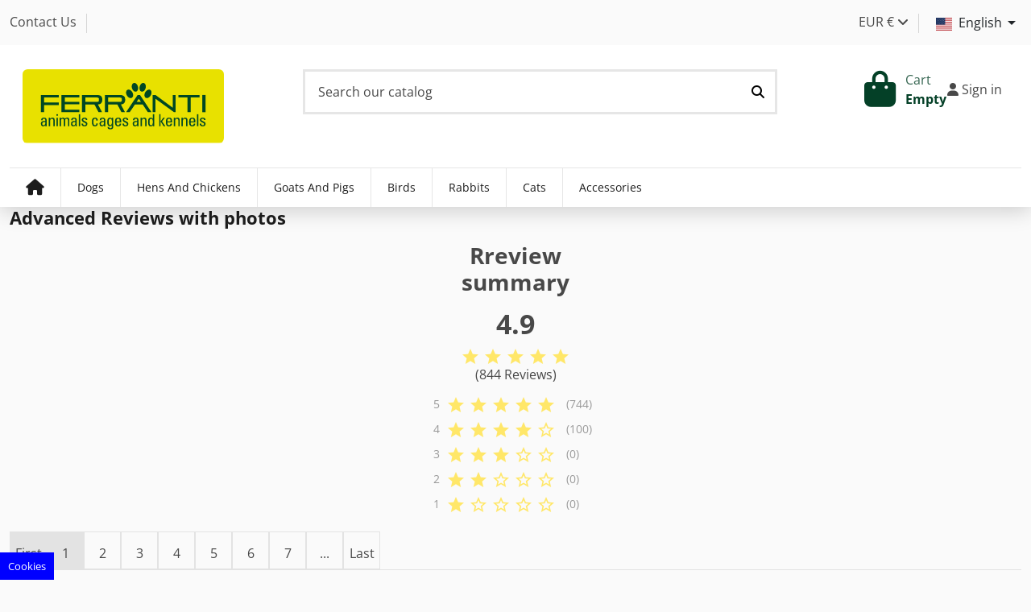

--- FILE ---
content_type: text/html; charset=utf-8
request_url: https://www.ferrantinet.com/en/module/ws_productreviews/default?id_product_comment=433
body_size: 20223
content:
<!doctype html>
<html lang="en">

<head>
    
        
  <meta charset="utf-8">


  <meta http-equiv="x-ua-compatible" content="ie=edge">



  


  
  



  <title>Ferranti srl unipersonale</title>
  
    
  
  
    
  
  <meta name="description" content="">
  <meta name="keywords" content="">
    
      <link rel="canonical" href="https://www.ferrantinet.com/en/module/ws_productreviews/default">    
  

  

  <meta name="robots" content="noindex, follow">
  <!-- TEST: canonical DIVERSO dal current_url -->



  
     <script>window.stProVideosEnablePrivacyEnhancedMode = true;</script><meta name='cookiesplus-added' content='true'><script data-keepinline='true' data-cfasync='false'>let cookiesplusCookieValue=null;if(window.cookiesplus_debug){debugger;}
for(let cookie of document.cookie.split(';')){let[cookieName,value]=cookie.trim().split('=');if(cookieName==='cookiesplus'){cookiesplusCookieValue=decodeURIComponent(value);break;}}
if(cookiesplusCookieValue===null){console.log('%ccookiesplus cookie doesn\'t exist','background: red; color: white');throw new Error('cookiesplus cookie not found');}
try{cookiesplusCookieValue=JSON.parse(cookiesplusCookieValue);}catch(e){console.error('Failed to parse cookiesplus cookie value',e);throw new Error('Invalid cookiesplus cookie value');}
const defaultConsents={'ad_storage':false,'ad_user_data':false,'ad_personalization':false,'analytics_storage':false,'functionality_storage':false,'personalization_storage':false,'security_storage':false,};Object.keys(defaultConsents).forEach(function(key){window[key]=false;});if(cookiesplusCookieValue&&cookiesplusCookieValue.consents){const cookiesplusConsents=Object.keys(cookiesplusCookieValue.consents).filter(v=>v.startsWith('cookiesplus-finality'));cookiesplusConsents.forEach(function(key){const consent_type=cookiesplusCookieValue.consent_mode?.[key]?.consent_type;if(typeof cookiesplusCookieValue.consents!=='undefined'&&typeof cookiesplusCookieValue.consents[key]!=='undefined'&&cookiesplusCookieValue.consents[key]==='on'&&consent_type){Object.entries(consent_type).forEach(([innerKey,value])=>{if(value){window[innerKey]=true;}});}});}
window.dataLayer=window.dataLayer||[];function gtag(){dataLayer.push(arguments);}
gtag('consent','default',{'ad_storage':'denied','ad_user_data':'denied','ad_personalization':'denied','analytics_storage':'denied','functionality_storage':'denied','personalization_storage':'denied','security_storage':'denied','wait_for_update':500});gtag('consent','update',{'ad_storage':window.ad_storage?'granted':'denied','ad_user_data':window.ad_user_data?'granted':'denied','ad_personalization':window.ad_personalization?'granted':'denied','analytics_storage':window.analytics_storage?'granted':'denied','functionality_storage':window.functionality_storage?'granted':'denied','personalization_storage':window.personalization_storage?'granted':'denied','security_storage':window.security_storage?'granted':'denied',});if(cookiesplusCookieValue.consent_mode){if(cookiesplusCookieValue.consent_mode['url_passthrough']!==undefined){gtag('set','url_passthrough',cookiesplusCookieValue.consent_mode['url_passthrough']);}
if(cookiesplusCookieValue.consent_mode['ads_data_redaction']!==undefined){gtag('set','ads_data_redaction',cookiesplusCookieValue.consent_mode['ads_data_redaction']);}}</script><script type="application/ld+json">
 {
   "@context": "https://schema.org",
   "@type": "Organization",
   "name" : "Ferranti srl unipersonale",
   "url" : "https://www.ferrantinet.com/en/"
       ,"logo": {
       "@type": "ImageObject",
       "url":"https://www.ferrantinet.com/img/logo-1758114549.svg"
     },
	 



	  "sameAs": [
 
    "https://www.ferrantinet.com/en",
    "https://www.ferrantinet.com/it",
    "https://www.ferrantinet.fr",
    "https://www.ferrantinet.es",
   "https://www.ferrantinet.de"
  ],
 "address": {
    "@type": "PostalAddress",
    "streetAddress": "Via Vicinato 43, Frazione Fratta",
    "postalCode": "06036",
    "addressLocality": "Montefalco",
    "addressRegion": "PG",
    "addressCountry": "IT"
  },
  "contactPoint": [{
    "@type": "ContactPoint",
    "contactType": "customer service",
    "telephone": "+39 0742 379049",
    "availableLanguage": ["de", "it", "en", "fr", "es"]
  }]  
 }
</script>

<script type="application/ld+json">
  {
    "@context": "https://schema.org",
    "@type": "WebPage",
    "isPartOf": {
      "@type": "WebSite",
      "url":  "https://www.ferrantinet.com/en/",
      "name": "Ferranti srl unipersonale"
    },
    "name": "Ferranti srl unipersonale",
    "url":  "https://www.ferrantinet.com/en/module/ws_productreviews/default?id_product_comment=433"
  }
</script>




  

  

  
    
  



    <meta property="og:title" content="Ferranti srl unipersonale"/>
    <meta property="og:url" content="https://www.ferrantinet.com/en/module/ws_productreviews/default?id_product_comment=433"/>
    <meta property="og:site_name" content="Ferranti srl unipersonale"/>
    <meta property="og:description" content="">
    <meta property="og:type" content="website">


          <meta property="og:image" content="https://www.ferrantinet.com/img/logo-1758114549.svg" />
    





      <meta name="viewport" content="width=device-width, initial-scale=1">
  




  <link rel="icon" type="image/vnd.microsoft.icon" href="https://www.ferrantinet.com/img/favicon.ico?1758114549">
  <link rel="shortcut icon" type="image/x-icon" href="https://www.ferrantinet.com/img/favicon.ico?1758114549">
    




    <link rel="stylesheet" href="https://www.ferrantinet.com/themes/warehousechild/assets/cache/theme-5b13c52379.css" type="text/css" media="all">




<link rel="preload" as="font"
      href="https://www.ferrantinet.com/themes/warehouse/assets/css/font-awesome/webfonts/fa-brands-400.woff2"
      type="font/woff2" crossorigin="anonymous">

<link rel="preload" as="font"
      href="https://www.ferrantinet.com/themes/warehouse/assets/css/font-awesome/webfonts/fa-regular-400.woff2"
      type="font/woff2" crossorigin="anonymous">

<link rel="preload" as="font"
      href="https://www.ferrantinet.com/themes/warehouse/assets/css/font-awesome/webfonts/fa-solid-900.woff2"
      type="font/woff2" crossorigin="anonymous">

<link rel="preload" as="font"
      href="https://www.ferrantinet.com/themes/warehouse/assets/css/font-awesome/webfonts/fa-brands-400.woff2"
      type="font/woff2" crossorigin="anonymous">


<link  rel="preload stylesheet"  as="style" href="https://www.ferrantinet.com/themes/warehouse/assets/css/font-awesome/css/font-awesome-preload.css?v=6.7.2"
       type="text/css" crossorigin="anonymous">





  

  <script>
        var C_P_CMS_PAGE = 0;
        var C_P_CONSENT_DOWNLOAD = "https:\/\/www.ferrantinet.com\/en\/module\/cookiesplus\/front";
        var C_P_COOKIE_CONFIG = {"1":{"cookies":[{"name":"cookiesplus"},{"name":"PrestaShop-#"}]},"3":{"consent_type":{"analytics_storage":"true"},"firingEvent":""},"4":{"consent_type":{"ad_storage":"true","ad_user_data":"true","ad_personalization":"true"},"firingEvent":"","yt":true}};
        var C_P_COOKIE_VALUE = "{}";
        var C_P_DATE = "2026-01-22 10:57:42";
        var C_P_DISPLAY_AGAIN = 0;
        var C_P_DOMAIN = ".ferrantinet.com";
        var C_P_EXPIRY = 365;
        var C_P_FINALITIES_COUNT = 3;
        var C_P_NOT_AVAILABLE_OUTSIDE_EU = 1;
        var C_P_OVERLAY = "0";
        var C_P_OVERLAY_OPACITY = "0.5";
        var C_P_REFRESH = 0;
        var PS_COOKIE_SAMESITE = "Lax";
        var PS_COOKIE_SECURE = 1;
        var add_payment_info_event_name = 1;
        var add_shipping_info_event_name = 1;
        var add_to_cart_event_name = 1;
        var add_to_wishlist_event_name = 0;
        var begin_checkout_event_name = 1;
        var category_name = "";
        var contactFormLable = "Contact form";
        var contact_form_event_name = 1;
        var controller_name = "default";
        var customer_login_event_name = 0;
        var customer_signup_event_name = 0;
        var customer_update_event_name = 0;
        var elementorFrontendConfig = {"isEditMode":"","stretchedSectionContainer":"","instagramToken":false,"is_rtl":false,"ajax_csfr_token_url":"https:\/\/www.ferrantinet.com\/en\/module\/iqitelementor\/Actions?process=handleCsfrToken&ajax=1"};
        var email = null;
        var fname = null;
        var googletagID = "GTM-PP6P7B8";
        var gtm_product_listing_event_name = 0;
        var id_category = false;
        var id_customer = null;
        var iqitTheme = {"rm_sticky":"0","rm_breakpoint":0,"op_preloader":"0","cart_style":"floating","cart_confirmation":"notification","h_layout":"1","f_fixed":"","f_layout":"2","h_absolute":"0","h_sticky":"header","hw_width":"inherit","mm_content":"desktop","hm_submenu_width":"default","h_search_type":"full","pl_lazyload":false,"pl_infinity":false,"pl_rollover":true,"pl_crsl_autoplay":false,"pl_slider_ld":6,"pl_slider_d":4,"pl_slider_t":3,"pl_slider_p":2,"pp_thumbs":"leftd","pp_zoom":"modalzoom","pp_image_layout":"carousel","pp_tabs":"section","pl_grid_qty":false};
        var iqitmegamenu = {"sticky":"false","containerSelector":"#wrapper > .container"};
        var lname = null;
        var orderID = 0;
        var parentCategory = "";
        var prestashop = {"cart":{"products":[],"totals":{"total":{"type":"total","label":"Total","amount":0,"value":"\u20ac0.00"},"total_including_tax":{"type":"total","label":"Total (tax incl.)","amount":0,"value":"\u20ac0.00"},"total_excluding_tax":{"type":"total","label":"Total (tax excl.)","amount":0,"value":"\u20ac0.00"}},"subtotals":{"products":{"type":"products","label":"Subtotal","amount":0,"value":"\u20ac0.00"},"discounts":null,"shipping":{"type":"shipping","label":"Shipping","amount":0,"value":""},"tax":null},"products_count":0,"summary_string":"0 items","vouchers":{"allowed":1,"added":[]},"discounts":[],"minimalPurchase":0,"minimalPurchaseRequired":""},"currency":{"id":1,"name":"Euro","iso_code":"EUR","iso_code_num":"978","sign":"\u20ac"},"customer":{"lastname":null,"firstname":null,"email":null,"birthday":null,"newsletter":null,"newsletter_date_add":null,"optin":null,"website":null,"company":null,"siret":null,"ape":null,"is_logged":false,"gender":{"type":null,"name":null},"addresses":[]},"country":{"id_zone":"9","id_currency":"0","call_prefix":"39","iso_code":"IT","active":"1","contains_states":"1","need_identification_number":"1","need_zip_code":"1","zip_code_format":"NNNNN","display_tax_label":"1","name":"Italia","id":10},"language":{"name":"English (English)","iso_code":"en","locale":"en-US","language_code":"en-us","active":"1","is_rtl":"0","date_format_lite":"m\/d\/Y","date_format_full":"m\/d\/Y H:i:s","id":3},"page":{"title":"","canonical":null,"meta":{"title":"Ferranti srl unipersonale","description":"","keywords":"","robots":"index"},"page_name":"module-ws_productreviews-default","body_classes":{"lang-en":true,"lang-rtl":false,"country-IT":true,"currency-EUR":true,"layout-full-width":true,"page-":true,"tax-display-enabled":true,"page-customer-account":false},"admin_notifications":[],"password-policy":{"feedbacks":{"0":"Very weak","1":"Weak","2":"Average","3":"Strong","4":"Very strong","Straight rows of keys are easy to guess":"Straight rows of keys are easy to guess","Short keyboard patterns are easy to guess":"Short keyboard patterns are easy to guess","Use a longer keyboard pattern with more turns":"Use a longer keyboard pattern with more turns","Repeats like \"aaa\" are easy to guess":"Repeats like \"aaa\" are easy to guess","Repeats like \"abcabcabc\" are only slightly harder to guess than \"abc\"":"Repeats like \"abcabcabc\" are only slightly harder to guess than \"abc\"","Sequences like abc or 6543 are easy to guess":"Sequences like \"abc\" or \"6543\" are easy to guess.","Recent years are easy to guess":"Recent years are easy to guess","Dates are often easy to guess":"Dates are often easy to guess","This is a top-10 common password":"This is a top-10 common password","This is a top-100 common password":"This is a top-100 common password","This is a very common password":"This is a very common password","This is similar to a commonly used password":"This is similar to a commonly used password","A word by itself is easy to guess":"A word by itself is easy to guess","Names and surnames by themselves are easy to guess":"Names and surnames by themselves are easy to guess","Common names and surnames are easy to guess":"Common names and surnames are easy to guess","Use a few words, avoid common phrases":"Use a few words, avoid common phrases","No need for symbols, digits, or uppercase letters":"No need for symbols, digits, or uppercase letters","Avoid repeated words and characters":"Avoid repeated words and characters","Avoid sequences":"Avoid sequences","Avoid recent years":"Avoid recent years","Avoid years that are associated with you":"Avoid years that are associated with you","Avoid dates and years that are associated with you":"Avoid dates and years that are associated with you","Capitalization doesn't help very much":"Capitalization doesn't help very much","All-uppercase is almost as easy to guess as all-lowercase":"All-uppercase is almost as easy to guess as all-lowercase","Reversed words aren't much harder to guess":"Reversed words aren't much harder to guess","Predictable substitutions like '@' instead of 'a' don't help very much":"Predictable substitutions like \"@\" instead of \"a\" don't help very much.","Add another word or two. Uncommon words are better.":"Add another word or two. Uncommon words are better."}}},"shop":{"name":"Ferranti srl unipersonale","logo":"https:\/\/www.ferrantinet.com\/img\/logo-1758114549.svg","stores_icon":"https:\/\/www.ferrantinet.com\/img\/logo_stores.png","favicon":"https:\/\/www.ferrantinet.com\/img\/favicon.ico"},"core_js_public_path":"\/themes\/","urls":{"base_url":"https:\/\/www.ferrantinet.com\/","current_url":"https:\/\/www.ferrantinet.com\/en\/module\/ws_productreviews\/default?id_product_comment=433","shop_domain_url":"https:\/\/www.ferrantinet.com","img_ps_url":"https:\/\/www.ferrantinet.com\/img\/","img_cat_url":"https:\/\/www.ferrantinet.com\/img\/c\/","img_lang_url":"https:\/\/www.ferrantinet.com\/img\/l\/","img_prod_url":"https:\/\/www.ferrantinet.com\/img\/p\/","img_manu_url":"https:\/\/www.ferrantinet.com\/img\/m\/","img_sup_url":"https:\/\/www.ferrantinet.com\/img\/su\/","img_ship_url":"https:\/\/www.ferrantinet.com\/img\/s\/","img_store_url":"https:\/\/www.ferrantinet.com\/img\/st\/","img_col_url":"https:\/\/www.ferrantinet.com\/img\/co\/","img_url":"https:\/\/www.ferrantinet.com\/themes\/warehouse\/assets\/img\/","css_url":"https:\/\/www.ferrantinet.com\/themes\/warehouse\/assets\/css\/","js_url":"https:\/\/www.ferrantinet.com\/themes\/warehouse\/assets\/js\/","pic_url":"https:\/\/www.ferrantinet.com\/upload\/","theme_assets":"https:\/\/www.ferrantinet.com\/themes\/warehouse\/assets\/","theme_dir":"https:\/\/www.ferrantinet.com\/themes\/warehousechild\/","child_theme_assets":"https:\/\/www.ferrantinet.com\/themes\/warehousechild\/assets\/","child_img_url":"https:\/\/www.ferrantinet.com\/themes\/warehousechild\/assets\/img\/","child_css_url":"https:\/\/www.ferrantinet.com\/themes\/warehousechild\/assets\/css\/","child_js_url":"https:\/\/www.ferrantinet.com\/themes\/warehousechild\/assets\/js\/","pages":{"address":"https:\/\/www.ferrantinet.com\/en\/indirizzo","addresses":"https:\/\/www.ferrantinet.com\/en\/indirizzi","authentication":"https:\/\/www.ferrantinet.com\/en\/autenticazione","manufacturer":"https:\/\/www.ferrantinet.com\/en\/produttori","cart":"https:\/\/www.ferrantinet.com\/en\/carrello","category":"https:\/\/www.ferrantinet.com\/en\/index.php?controller=category","cms":"https:\/\/www.ferrantinet.com\/en\/index.php?controller=cms","contact":"https:\/\/www.ferrantinet.com\/en\/contact-us","discount":"https:\/\/www.ferrantinet.com\/en\/sconto","guest_tracking":"https:\/\/www.ferrantinet.com\/en\/ospite-monitoraggio","history":"https:\/\/www.ferrantinet.com\/en\/storico-ordine","identity":"https:\/\/www.ferrantinet.com\/en\/identita","index":"https:\/\/www.ferrantinet.com\/en\/","my_account":"https:\/\/www.ferrantinet.com\/en\/il-mio-account","order_confirmation":"https:\/\/www.ferrantinet.com\/en\/conferma-ordine","order_detail":"https:\/\/www.ferrantinet.com\/en\/index.php?controller=order-detail","order_follow":"https:\/\/www.ferrantinet.com\/en\/seguito-ordine","order":"https:\/\/www.ferrantinet.com\/en\/ordine","order_return":"https:\/\/www.ferrantinet.com\/en\/index.php?controller=order-return","order_slip":"https:\/\/www.ferrantinet.com\/en\/nota-di-ordine","pagenotfound":"https:\/\/www.ferrantinet.com\/en\/pagina-non-trovata","password":"https:\/\/www.ferrantinet.com\/en\/password-recupero","pdf_invoice":"https:\/\/www.ferrantinet.com\/en\/index.php?controller=pdf-invoice","pdf_order_return":"https:\/\/www.ferrantinet.com\/en\/index.php?controller=pdf-order-return","pdf_order_slip":"https:\/\/www.ferrantinet.com\/en\/index.php?controller=pdf-order-slip","prices_drop":"https:\/\/www.ferrantinet.com\/en\/index.php?controller=prices-drop","product":"https:\/\/www.ferrantinet.com\/en\/index.php?controller=product","registration":"https:\/\/www.ferrantinet.com\/en\/index.php?controller=registration","search":"https:\/\/www.ferrantinet.com\/en\/cerca","sitemap":"https:\/\/www.ferrantinet.com\/en\/sitemap","stores":"https:\/\/www.ferrantinet.com\/en\/negozi","supplier":"https:\/\/www.ferrantinet.com\/en\/fornitore","new_products":"https:\/\/www.ferrantinet.com\/en\/index.php?controller=new-products","brands":"https:\/\/www.ferrantinet.com\/en\/produttori","register":"https:\/\/www.ferrantinet.com\/en\/index.php?controller=registration","order_login":"https:\/\/www.ferrantinet.com\/en\/ordine?login=1"},"alternative_langs":{"it":"https:\/\/www.ferrantinet.com\/it\/module\/ws_productreviews\/default?id_product_comment=433","en-us":"https:\/\/www.ferrantinet.com\/en\/module\/ws_productreviews\/default?id_product_comment=433"},"actions":{"logout":"https:\/\/www.ferrantinet.com\/en\/?mylogout="},"no_picture_image":{"bySize":{"hsma_default":{"url":"https:\/\/www.ferrantinet.com\/img\/p\/en-default-hsma_default.jpg","width":55,"height":55},"small_default":{"url":"https:\/\/www.ferrantinet.com\/img\/p\/en-default-small_default.jpg","width":98,"height":127},"cart_default":{"url":"https:\/\/www.ferrantinet.com\/img\/p\/en-default-cart_default.jpg","width":125,"height":162},"home_default":{"url":"https:\/\/www.ferrantinet.com\/img\/p\/en-default-home_default.jpg","width":236,"height":236},"medium_default":{"url":"https:\/\/www.ferrantinet.com\/img\/p\/en-default-medium_default.jpg","width":452,"height":584},"large_default":{"url":"https:\/\/www.ferrantinet.com\/img\/p\/en-default-large_default.jpg","width":584,"height":584},"thickbox_default":{"url":"https:\/\/www.ferrantinet.com\/img\/p\/en-default-thickbox_default.jpg","width":1200,"height":1200}},"small":{"url":"https:\/\/www.ferrantinet.com\/img\/p\/en-default-hsma_default.jpg","width":55,"height":55},"medium":{"url":"https:\/\/www.ferrantinet.com\/img\/p\/en-default-home_default.jpg","width":236,"height":236},"large":{"url":"https:\/\/www.ferrantinet.com\/img\/p\/en-default-thickbox_default.jpg","width":1200,"height":1200},"legend":""}},"configuration":{"display_taxes_label":true,"display_prices_tax_incl":true,"is_catalog":false,"show_prices":true,"opt_in":{"partner":false},"quantity_discount":{"type":"discount","label":"Unit discount"},"voucher_enabled":1,"return_enabled":0},"field_required":[],"breadcrumb":{"links":[{"title":"Home","url":"https:\/\/www.ferrantinet.com\/en\/"}],"count":1},"link":{"protocol_link":"https:\/\/","protocol_content":"https:\/\/"},"time":1769075862,"static_token":"c3f4d701005dae9f894b2e1faf0b5bf4","token":"5dd8a2edabbb3a9aa5c1bb0a98e4ede0","debug":false};
        var product_share_event_name = 0;
        var psemailsubscription_subscription = "https:\/\/www.ferrantinet.com\/en\/module\/ps_emailsubscription\/subscription";
        var purchase_order_event_name = 1;
        var refund_order_event_name = 0;
        var remove_from_cart_event_name = 1;
        var search_product_event_name = 0;
        var select_product_event_name = 1;
        var shop_name = "Ferranti";
        var trackingID = "";
        var view_cart_event_name = 1;
        var view_category_event_name = 1;
        var view_product_event_name = 1;
        var wkCurrencyCode = "EUR";
        var wkStaticToken = "e81455269c4687970d7f702712ab92e8";
        var wk_gtm_consent_banner = "";
        var wk_gtm_controller_link = "https:\/\/www.ferrantinet.com\/en\/module\/wkgoogletagmanager\/googleTagManager";
        var wk_html_elements = {"login_button":"#login-form","thumbnail":".thumbnail.product-thumbnail","wishlist_icon":".wishlist-button-add","begin_checkout":".checkout.js-cart-detailed-actions a.btn","add_shipping":"[name=\"confirmDeliveryOption\"]","add_payment":"#payment-confirmation [type=\"submit\"]"};
        var wk_opc_enabled = 0;
        var wk_signup_gtm_email = "";
      </script>



  <style>
    .kboverlaygg {
        width: 100%;
        height: 100%;
        position: fixed;
        background: rgba(0,0,0,0.5);
        z-index: 9;
    }
</style>
<script type="text/javascript">
    var abd_ajax_url = '/index.php?fc=module&module=abandonedcart&controller=cron'; </script>
<style>div#cookiesplus-modal,#cookiesplus-modal>div,#cookiesplus-modal p{background-color:#fff !important}#cookiesplus-modal>div,#cookiesplus-modal p{color:#000 !important}#cookiesplus-modal button.cookiesplus-accept,#cookiesplus-modal button.cookiesplus-accept-encourage{background-color:#20bf6b}#cookiesplus-modal button.cookiesplus-accept,#cookiesplus-modal button.cookiesplus-accept-encourage{border:1px solid #20bf6b}#cookiesplus-modal button.cookiesplus-accept,#cookiesplus-modal button.cookiesplus-accept-encourage{color:#fff}#cookiesplus-modal button.cookiesplus-accept,#cookiesplus-modal button.cookiesplus-accept-encourage{font-size:16px}#cookiesplus-modal button.cookiesplus-more-information{background-color:#fff}#cookiesplus-modal button.cookiesplus-more-information{border:1px solid #dcdcdc}#cookiesplus-modal button.cookiesplus-more-information{color:#dcdcdc}#cookiesplus-modal button.cookiesplus-more-information{font-size:16px}#cookiesplus-modal button.cookiesplus-reject,#cookiesplus-modal button.cookiesplus-reject-encourage{background-color:#fff}#cookiesplus-modal button.cookiesplus-reject,#cookiesplus-modal button.cookiesplus-reject-encourage{border:1px solid #dcdcdc}#cookiesplus-modal button.cookiesplus-reject,#cookiesplus-modal button.cookiesplus-reject-encourage{color:#dcdcdc}#cookiesplus-modal button.cookiesplus-reject,#cookiesplus-modal button.cookiesplus-reject-encourage{font-size:16px}#cookiesplus-modal button.cookiesplus-save:not([disabled]){background-color:#fff}#cookiesplus-modal button.cookiesplus-save:not([disabled]){border:1px solid #dcdcdc}#cookiesplus-modal button.cookiesplus-save:not([disabled]){color:#dcdcdc}#cookiesplus-modal button.cookiesplus-save{font-size:16px}#cookiesplus-tab{bottom:0;left:0}</style><!-- alexxx -->




	


	


	


	


	


	


	


	


	


	


	


	


	


	


	


	


	


	


	


	


	


	


	


	


	


	


	


	


	


	


	


	


	


	


	


	


	


	


	


	


	


	


	


	


	


	


	


	


	


	


	


	


	


	


	


	


	


	


	


	


	


	


	


	


	


	


	


	


	


	


	


	


	


	


	


	


	


	


	


	


	


	


	


	


	


	


	


	


	


	


	


	


	


	


	


	


	


	


	


	


	


	


	


	


	


	


	


	


	


	


	


	


	


	


	


	


	


	


	


	


	


	


	


	


	


	


	


	


	


	


	


	


	


	


	


	


	


	


	


	


	


	


	


	


	


	


	


	


	


	


	


	


	


	


	


	


	


	


	


	


	


	


	


	


	


	


	


	


	


	


	


	


	


	


	


	


	


	


	


	


	


	


	


	


	


	


	


	


	


	


	


	


	


	


	


	


	


	


	


	


	


	


	


	


	


	


	


	


	


	


	


	


	


	


	


	


	


	


	


	


	


	


	


	


	


	


	


	


	


	


	


	


	


	


	


	


	


	


	


	


	


	


	


	


	


	


	


	


	


	


	


	


	


	


	


	


	


	


	


	


	


	


	


	


	


	


	


	


	


	


	


	


	


	


	


	


	


	


	


	


	


	


	


	


	


	


	


	


	


	


	


	


	


	


	


	


	


	


	


	


	


	


	


	


	


	


	


	


	


	


	


	


	


	


	


	


	


	


	


	


	


	


	


	


	


	


	


	


	


	


	


	


	


	


	


	


	


	


	


	


	


	


	


	


	


	


	


	


	


	


	


	


	


	


	


	


	


	


	


	


	


	


	


	


	


	


	


	


	


	


	


	


	


	


	


	


	


	


	


	


	


	


	


	


	


	


	


	


	


	


	


	


	


	


	


	


	


	


	


	


	


	


	


	


	


	


	


	


	


	


	


	


	


	


	


	


	


	


	


	


	


	


	


	


	


	


	


	


	


	


	


	


	


	


	


	


	


	


	


	


	


	


	


	


	


	


	


	


	


	


	


	


	


	


	


	


	


	


	


	


	


	


	


	


	


	


	


	


	


	


	


	


	


	


	


	


	


	


	


	


	


	


	


	


	


	


	


	


	


	


	


	


	


	


	


	


	


	


	


	


	


	


	


	


	


	


	


	


	


	


	


	


	


	


	


	


	


	


	


	


	


	


	


	


	


	


	


	


	


	


	


	


	


	


	


	


	


	


	


	


	


	


	


	


	


	


	


	


	


	


	


	


	


	


	


	


	


	


	


	


	


	


	


	


	


	


	


	


	


	


	


	


	


	


	


	


	


	


	


	


	


	


	


	


	


	


	


	


	


	


	


	


	


	


	


	


	


	


	


	


	


	


	


	


	


	


	


	


	


	


	


	


	


	


	


	


	


	


	


	


	


	


	


	


	


	


	


	


	


	


	


	


<script async src="https://www.googletagmanager.com/gtag/js?id=G-3QDQMRFE5L"></script>
<script>
  window.dataLayer = window.dataLayer || [];
  function gtag(){dataLayer.push(arguments);}
  gtag('js', new Date());
  gtag(
    'config',
    'G-3QDQMRFE5L',
    {
      'debug_mode':false
      , 'anonymize_ip': true                }
  );
</script>


<!-- Consent Banner -->
<div id="consent-banner" class="wkd-none">
    <div class="col-sm-1">&emsp;</div>
    <div class="col-sm-8">
        Cookies are used on this site for analytics and advertising purposes.
    </div>
  <div class="col-sm-3">
    <button id="consent-accept" class="btn btn-sm btn-primary">Accept</button>
    <button id="consent-reject" class="btn btn-sm btn-secondary">Reject</button>
  </div>
</div>



    
    </head>

<body id="module-ws_productreviews-default" class="lang-en country-it currency-eur layout-full-width page tax-display-enabled body-desktop-header-style-w-1">


    




    


<main id="main-page-content"  >
    
            

    <header id="header" class="desktop-header-style-w-1">
        
            
  <div class="header-banner">
    
  </div>




            <nav class="header-nav">
        <div class="container">
    
        <div class="row justify-content-between">
            <div class="col col-auto col-md left-nav">
                                            <div class="block-iqitlinksmanager block-iqitlinksmanager-2 block-links-inline d-inline-block">
            <ul>
                                                            <li>
                            <a
                                    href="https://www.ferrantinet.com/en/contact-us"
                                    title="Contact Ferranti for product information, orders, shipping details or support. Fast customer service and expert assistance for all your needs."                                                                >
                                Contact Us
                            </a>
                        </li>
                                                                                <li>
                            <a
                                    href=""
                                                                        target="_blank" rel="noreferrer noopener"                            >
                                
                            </a>
                        </li>
                                                </ul>
        </div>
    
            </div>
            <div class="col col-auto center-nav text-center">
                
             </div>
            <div class="col col-auto col-md right-nav text-right">
                <div id="currency_selector" class="d-inline-block">
    <div class="currency-selector dropdown js-dropdown d-inline-block">
        <a class="expand-more" data-bs-toggle="dropdown">EUR  € <i class="fa fa-angle-down" aria-hidden="true"></i></a>
        <div class="dropdown-menu">
            <ul>
                                    <li  class="current" >
                        <a title="Euro" rel="nofollow" href="https://www.ferrantinet.com/en/module/ws_productreviews/default?id_product_comment=433&amp;SubmitCurrency=1&amp;id_currency=1"
                           class="dropdown-item">EUR  €</a>
                    </li>
                                    <li >
                        <a title="British Pound" rel="nofollow" href="https://www.ferrantinet.com/en/module/ws_productreviews/default?id_product_comment=433&amp;SubmitCurrency=1&amp;id_currency=3"
                           class="dropdown-item">GBP  £</a>
                    </li>
                                    <li >
                        <a title="US Dollar" rel="nofollow" href="https://www.ferrantinet.com/en/module/ws_productreviews/default?id_product_comment=433&amp;SubmitCurrency=1&amp;id_currency=2"
                           class="dropdown-item">USD  $</a>
                    </li>
                            </ul>
        </div>
    </div>
</div>

  <div class="language-selector-wrapper">
    <div class="language-selector dropdown js-dropdown">
  <button data-toggle="dropdown" class="hidden-sm-down btn-unstyle" aria-haspopup="true" aria-expanded="false" aria-label="Language dropdown">
    
<span class="expand-more"><img src="https://www.ferrantinet.com//modules/myhreflang/flag/us.svg" width="20"  height="16" alt="flag en"  loading="lazy">English
</span>
        <i class="material-icons expand-more">&#xE5C5;</i>
      </button>
      <ul class="dropdown-menu hidden-sm-down" aria-labelledby="language-selector-label">
	        	 
	 
		 
	 
		 
	 
		 
	 
		 
	 
		 
	 
		 
	 
		 
	 
		 
	 
		 
	 
		 
	 
		 
	 
		 
	 
		 
	 
		 
	 
		 
	 
		 
	 
		 
	 
		 
	 
		 
	 
		 
	 
		 
	 
		 
	 
		 
	 
		 
	 
		 
	 
		 
	 
		 
	 
		 
	 
		 
	 
		 
	 
		 
	 
		 
	 
		 
	 
		 
	 
		 
	 
		 
	 
		 
	 
		 
	 
		 
	 
		 
	 
		 
	 
		 
	 
		 
	 
		 
	 
		 
	 
		 
	 
		 
	 
		 
	 
		 
	 
		 
	 
		 
	 
		 
	 
		 
	 
		 
	 
		 
	 
		 
	 
		 
	 
		 
	 
		 
	 
		 
	 
		 
	 
		 
	 
		 
	 
		 
	 
		 
	 
		 
	 
		 
	 
		 
	 
		 
	 
		 
	 
		 
	 
		 
	 
		 
	 
		 
	 
		 
	 
		 
	 
		 
	 
		 
	 
		 
	 
		 
	 
		 
	 
		 
	 
		 
	 
		 
	 
		 
	 
		 
	 
		 
	 
		 
	 
		 
	 
		 
	 
		 
	 
		 
	 
		 
	 
		 
	 
		 
	 
		 
	 
		 
	 
		 
	 
		 
	 
		 
	 
		 
	 
		 
	 
		 
	 
		 
	 
		 
	 
		 
	 
		 
	 
		 
	 
		 
	 
		 
	 
		 
	 
		 
	 
		 
	 
		 
	 
		 
	 
		 
	 
		 
	 
		 
	 
		 
	 
		 
	 
		 
	 
		 
	 
		 
	 
		 
	 
		 
	 
		 
	 
		 
	 
		 
	 
		 
	 
		 
	 
		 
	 
		 
	 
		 
	 
		 
	 
		 
	 
		 
	 
		 
	 
		 
	 
		 
	 
		 
	 
		 
	 
		 
	 
		 
	 
		 
	 
		 
	 
		 
	 
		 
	 
		 
	 
		 
	 
		 
	 
		 
	 
		 
	 
		 
	 
		 
	 
		 
	 
		 
	 
		 
	 
		 
	 
		 
	 
		 
	 
		 
	 
		 
	 
		 
	 
		 
	 
		 
	 
		 
	 
		 
	 
		 
	 
		 
	 
		 
	 
		 
	 
		 
	 
		 
	 
		 
	 
		 
	 
		 
	 
		 
	 
		 
	 
		 
	 
		 
	 
		 
	 
		 
	 
		 
	 
		 
	 
		 
	 
		 
	 
		 
	 
		 
	 
		 
	 
		 
	 
		 
	 
		 
	 
		 
	 
		 
	 
		 
	 
		 
	 
		 
	 
		 
	 
		 
	 
		 
	 
		 
	 
		 
	 
		 
	 
		 
	 
		 
	 
		 
	 
		 
	 
		 
	 
		 
	 
		 
	 
		 
	 
		 
	 
		 
	 
		 
	 
		 
	 
		 
	 
		 
	 
		 
	 
		 
	 
		 
	 
		 
	 
		 
	 
		 
	 
		 
	 
		 
	 
		 
	 
		 
	 
		 
	 
		 
	 
		 
	 
		 
	 
		 
	 
		 
	 
		 
	 
		 
	 
		 
	 
		 
	 
		 
	 
		 
	 
		 
	 
		 
	 
		 
	 
		 
	 
		 
	 
		 
	 
		 
	 
		 
	 
		 
	 
		 
	 
		 
	 
		 
	 
		 
	 
		 
	 
		 
	 
		 
	 
		 
	 
		 
	 
		 
	 
		 
	 
		 
	 
		 
	 
		 
	 
		 
	 
		 
	 
		 
	 
		 
	 
		 
	 
		 
	 
		 
	 
		 
	 
		 
	 
		 
	 
		 
	 
		 
	 
		 
	 
		 
	 
		 
	 
		 
	 
		 
	 
		 
	 
		 
	 
		 
	 
		 
	 
		 
	 
		 
	 
		 
	 
		 
	 
		 
	 
		 
	 
		 
	 
		 
	 
		 
	 
		 
	 
		 
	 
		 
	 
		 
	 
		 
	 
		 
	 
		 
	 
		 
	 
		 
	 
		 
	 
		 
	 
		 
	 
		 
	 
		 
	 
		 
	 
		 
	 
		 
	 
		 
	 
		 
	 
		 
	 
		 
	 
		 
	 
		 
	 
		 
	 
		 
	 
		 
	 
		 
	 
		 
	 
		 
	 
		 
	 
		 
	 
		 
	 
		 
	 
		 
	 
		 
	 
		 
	 
		 
	 
		 
	 
		 
	 
		 
	 
		 
	 
		 
	 
		 
	 
		 
	 
		 
	 
		 
	 
		 
	 
		 
	 
		 
	 
		 
	 
		 
	 
		 
	 
		 
	 
		 
	 
		 
	 
		 
	 
		 
	 
		 
	 
		 
	 
		 
	 
		 
	 
		 
	 
		 
	 
		 
	 
		 
	 
		 
	 
		 
	 
		 
	 
		 
	 
		 
	 
		 
	 
		 
	 
		 
	 
		 
	 
		 
	 
		 
	 
		 
	 
		 
	 
		 
	 
		 
	 
		 
	 
		 
	 
		 
	 
		 
	 
		 
	 
		 
	 
		 
	 
		 
	 
		 
	 
		 
	 
		 
	 
		 
	 
		 
	 
		 
	 
		 
	 
		 
	 
		 
	 
		 
	 
		 
	 
		 
	 
		 
	 
		 
	 
		 
	 
		 
	 
		 
	 
		 
	 
		 
	 
		 
	 
		 
	 
		 
	 
		 
	 
		 
	 
		 
	 
		 
	 
		 
	 
		 
	 
		 
	 
		 
	 
		 
	 
		 
	 
		 
	 
		 
	 
		 
	 
		 
	 
		 
	 
		 
	 
		 
	 
		 
	 
		 
	 
		 
	 
		 
	 
		 
	 
		 
	 
		 
	 
		 
	 
		 
	 
		 
	 
		 
	 
		 
	 
		 
	 
		 
	 
		 
	 
		 
	 
		 
	 
		 
	 
		 
	 
		 
	 
		 
	 
		 
	 
		 
	 
		 
	 
		 
	 
		 
	 
		 
	 
		 
	 
		 
	 
		 
	 
		 
	 
		 
	 
		 
	 
		 
	 
		 
	 
		 
	 
		 
	 
		 
	 
		 
	 
		 
	 
		 
	 
		 
	 
		 
	 
		 
	 
		 
	 
		 
	 
		 
	 
		 
	 
		 
	 
		 
	 
		 
	 
		 
	 
		 
	 
		 
	 
		 
	 
		 
	 
		 
	 
		 
	 
		 
	 
		 
	 
		 
	 
		 
	 
		 
	 
		 
	 
		 
	 
		 
	 
		 
	 
		 
	 
		 
	 
		 
	 
		 
	 
		 
	 
		 
	 
		 
	 
		 
	 
		 
	 
		 
	 
		 
	 
		 
	 
		 
	 
		 
	 
		 
	 
		 
	 
		 
	 
		 
	 
		 
	 
		 
	 
		 
	 
		 
	 
		 
	 
		 
	 
		 
	 
		 
	 
		 
	 
		 
	 
		 
	 
		 
	 
		 
	 
		 
	 
		 
	 
		 
	 
		 
	 
		 
	 
		 
	 
		 
	 
		 
	 
		 
	 
		 
	 
		 
	 
		 
	 
		 
	 
		 
	 
		 
	 
		 
	 
		 
	 
		 
	 
		 
	 
		 
	 
		 
	 
		 
	 
		 
	 
		 
	 
		 
	 
		 
	 
		 
	 
		 
	 
		 
	 
		 
	 
		 
	 
		 
	 
		 
	 
		 
	 
		 
	 
		 
	 
		 
	 
		 
	 
		 
	 
		 
	 
		 
	 
		 
	 
		 
	 
		 
	 
		 
	 
		 
	 
		 
	 
		 
	 
		 
	 
		 
	 
		 
	 
		 
	 
		 
	 
		 
	 
		 
	 
		 
	 
		 
	 
		 
	 
		 
	 
		 
	 
		 
	 
		 
	 
		 
	 
		 
	 
		 
	 
		 
	 
		 
	 
		 
	 
		 
	 
		 
	 
		 
	 
		 
	 
		 
	 
		 
	 
		 
	 
		 
	 
		 
	 
		 
	 
		 
	 
		 
	 
		 
	 
		 
	 
		 
	 
		 
	 
		 
	 
		 
	 
		 
	 
		 
	 
		 
	 
		 
	 
		 
	 
		 
	 
		 
	 
		 
	 
		 
	 
		 
	 
		 
	 
		 
	 
		 
	 
		 
	 
		 
	 
		 
	 
		 
	 
		 
	 
		 
	 
		 
	 
		 
	 
		 
	 
		 
	 
		 
	 
		 
	 
		 
	 
		 
	 
		 
	 
		   <li><a href="https://www.ferrantinet.com/it/" class="dropdown-item"><img src="https://www.ferrantinet.com//modules/myhreflang/flag/it.svg" width="20"  height="16" alt="flag it" loading="lazy" >Italiano</a></li>

	  <li><a href="https://www.ferrantinet.de/" class="dropdown-item"><img src="https://www.ferrantinet.com//modules/myhreflang/flag/de.svg" width="20"  height="16" alt="flag de"  loading="lazy">Deutsch</a></li>

	  <li><a href="https://www.ferrantinet.com/en/" class="dropdown-item"><img src="https://www.ferrantinet.com//modules/myhreflang/flag/us.svg" width="20"  height="16" alt="flag en" loading="lazy" >English</a></li>

	  <li><a href="https://www.ferrantinet.fr/" class="dropdown-item"><img src="https://www.ferrantinet.com//modules/myhreflang/flag/fr.svg" width="20"  height="16" alt="flag fr" loading="lazy" >Français</a></li>

	  <li><a href="https://www.ferrantinet.es/" class="dropdown-item"><img src="https://www.ferrantinet.com//modules/myhreflang/flag/es.svg" width="20"  height="16" alt="flag es" loading="lazy" >Español</a></li>
  
      </ul>




<select class="link hidden-md-up ciao" aria-labelledby="language-selector-label" data-dynamic-select>

		
	
		

	
	
	
	
	
	
	
	
	
	
	
	
	
	
	
	
	
	
	
	
	
	
	
	
	
	
	
	
	
	
	
	
	
	
	
	
	
	
	
	
	
	
	
	
	
	
	
	
	
	
	
	
	
	
	
	
	
	
	
	
	
	
	
	
	
	
	
	
	
	
	
	
	
	
	
	
	
	
	
	
	
	
	
	
	
	
	
	
	
	
	
	
	
	
	
	
	
	
	
	
	
	
	
	
	
	
	
	
	
	
	
	
	
	
	
	
	
	
	
	
	
	
	
	
	
	
	
	
	
	
	
	
	
	
	
	
	
	
	
	
	
	
	
	
	
	
	
	
	
	
	
	
	
	
	
	
	
	
	
	
	
	
	
	
	
	
	
	
	
	
	
	
	
	
	
	
	
	
	
	
	
	
	
	
	
	
	
	
	
	
	
	
	
	
	
	
	
	
	
	
	
	
	
	
	
	
	
	
	
	
	
	
	
	
	
	
	
	
	
	
	
	
	
	
	
	
	
	
	
	
	
	
	
	
	
	
	
	
	
	
	
	
	
	
	
	
	
	
	
	
	
	
	
	
	
	
	
	
	
	
	
	
	
	
	
	
	
	
	
	
	
	
	
	
	
	
	
	
	
	
	
	
	
	
	
	
	
	
	
	
	
	
	
	
	
	
	
	
	
	
	
	
	
	
	
	
	
	
	
	
	
	
	
	
	
	
	
	
	
	
	
	
	
	
	
	
	
	
	
	
	
	
	
	
	
	
	
	
	
	
	
	
	
	
	
	
	
	
	
	
	
	
	
	
	
	
	
	
	
	
	
	
	
	
	
	
	
	
	
	
	
	
	
	
	
	
	
	
	
	
	
	
	
	
	
	
	
	
	
	
	
	
	
	
	
	
	
	
	
	
	
	
	
	
	
	
	
	
	
	
	
	
	
	
	
	
	
	
	
	
	
	
	
	
	
	
	
	
	
	
	
	
	
	
	
	
	
	
	
	
	
	
	
	
	
	
	
	
	
	
	
	
	
	
	
	
	
	
	
	
	
	
	
	
	
	
	
	
	
	
	
	
	
	
	
	
	
	
	
	
	
	
	
	
	
	
	
	
	
	
	
	
	
	
	
	
	
	
	
	
	
	
	
	
	
	
	
	
	
	
	
	
	
	
	
	
	
	
	
	
	
	
	
	
	
	
	
	
	
	
	
	
	
	
	
	
	
	
	
	
	
	
	
	
	
	
	
	
	
	
	
	
	
	
	
	
	
	
	
	
	
	
	
	
	
	
	
	
	
	
	
	
	
	
	
	
	
	
	
	
	
	
	
	
	
	
	
	
	
	
	
	
	
	
	
	
	
	
	
	
	
	
	
	
	
	
	
	
	
	
	
	
	
	
	
	
	
	
	
	
	
	
	
	
	
	
	
	
	
	
	
	
	
  	<option value="https://www.ferrantinet.com/it/"  data-img="https://www.ferrantinet.com//modules/myhreflang/flag/it.svg" >IT</option>

		  	<option value="https://www.ferrantinet.de/"  data-img="https://www.ferrantinet.com//modules/myhreflang/flag/de.svg">DE</option>

			<option value="AAA"  data-img="https://www.ferrantinet.com//modules/myhreflang/flag/en.svg" selected="selected">EN</option>

		  	<option value="https://www.ferrantinet.fr/" data-img="https://www.ferrantinet.com//modules/myhreflang/flag/fr.svg" >FR</option>


      </select>


    </div>
  </div>



             </div>
        </div>

                        </div>
            </nav>
        



<div id="desktop-header" class="desktop-header-style-1">
    
            
<div class="header-top">
    <div id="desktop-header-container" class="container">
        <div class="row align-items-center">
                            <div class="col col-auto col-header-left">
                    <div id="desktop_logo">
					
					  <a href="https://www.ferrantinet.com/en/"> <img class="logo img-fluid" src="https://www.ferrantinet.com/img/ferranti-en.svg" alt="Ferranti EN"></a>

                 
                    </div>
                    
                </div>
                <div class="col col-header-center">
                                        <!-- Block search module TOP -->

<!-- Block search module TOP -->
<div id="search_widget" class="search-widget" data-search-controller-url="https://www.ferrantinet.com/en/module/iqitsearch/searchiqit">
    <form method="get" action="https://www.ferrantinet.com/en/module/iqitsearch/searchiqit">
        <div class="input-group">
            <input type="text" name="s" value="" data-all-text="Show all results"
                   data-blog-text="Blog post"
                   data-product-text="Product"
                   data-brands-text="Brand"
                   autocomplete="off" autocorrect="off" autocapitalize="off" spellcheck="false"
                   placeholder="Search our catalog" class="form-control form-search-control" />
            <button type="submit" class="search-btn" aria-label="Search our catalog">
                <i class="fa fa-search"></i>
            </button>
        </div>
    </form>
</div>
<!-- /Block search module TOP -->

<!-- /Block search module TOP -->


                    
                </div>
                        <div class="col col-auto col-header-right text-right">
                                    
                                            <div id="ps-shoppingcart-wrapper">
    <div id="ps-shoppingcart"
         class="header-cart-default ps-shoppingcart dropdown">
         <div id="blockcart" class="blockcart cart-preview"
         data-refresh-url="//www.ferrantinet.com/en/module/ps_shoppingcart/ajax">
        <a id="cart-toogle" class="cart-toogle header-btn header-cart-btn" data-bs-toggle="dropdown" data-bs-display="static" data-bs-auto-close="outside">
            <i class="fa fa-shopping-bag fa-fw icon" aria-hidden="true"><span class="cart-products-count-btn  d-none">0</span></i>
            <span class="info-wrapper">
            <span class="title">Cart</span>
            <span class="cart-toggle-details">
            <span class="text-faded cart-separator"> / </span>
                            Empty
                        </span>
            </span>
        </a>
        <div id="_desktop_blockcart-content" class="dropdown-menu-custom dropdown-menu">
    <div id="blockcart-content" class="blockcart-content">
        <div class="cart-title">
            <div class="w-100 d-flex align-items-center justify-content-between">
                <span class="modal-title flex-grow-1 text-truncate">Shopping Cart</span>
                <button type="button" id="js-cart-close" class="close flex-shrink-0 ms-2">
                    <span>×</span>
                </button>
             </div>     <hr>
        </div>

                    <span class="no-items">There are no more items in your cart</span>
            </div>
</div> </div>




    </div>
</div>

                                        
                
                <div id="user_info">
            <a
                href="https://www.ferrantinet.com/en/autenticazione?back=https%3A%2F%2Fwww.ferrantinet.com%2Fen%2Fmodule%2Fws_productreviews%2Fdefault%3Fid_product_comment%3D433"
                title="Log in to your customer account"
                rel="nofollow"
        ><i class="fa fa-user" aria-hidden="true"></i>
            <span>Sign in</span>
        </a>
    </div>


                
            </div>
            <div class="col-12">
                <div class="row">
                    
                </div>
            </div>
        </div>
    </div>
</div>
<div class="container iqit-megamenu-container"><div id="iqitmegamenu-wrapper" class="iqitmegamenu-wrapper iqitmegamenu-all">
	<div class="container container-iqitmegamenu">
		<div id="iqitmegamenu-horizontal" class="iqitmegamenu  clearfix" role="navigation">

						
			<nav id="cbp-hrmenu" class="cbp-hrmenu cbp-horizontal cbp-hrsub-narrow">
				<ul>
											<li id="cbp-hrmenu-tab-20"
							class="cbp-hrmenu-tab cbp-hrmenu-tab-20 cbp-onlyicon ">
							<a href="https://www.ferrantinet.com/en/" class="nav-link" 
										>
										

										<span class="cbp-tab-title"> <i
												class="icon fa fa-home cbp-mainlink-icon"></i>
											</span>
																			</a>
																</li>
												<li id="cbp-hrmenu-tab-12"
							class="cbp-hrmenu-tab cbp-hrmenu-tab-12  cbp-has-submeu">
							<a role="button" class="cbp-empty-mlink nav-link">
									

										<span class="cbp-tab-title">
											Dogs											<i class="fa fa-angle-down cbp-submenu-aindicator"></i></span>
																			</a>
																			<div class="cbp-hrsub col-6">
											<div class="cbp-hrsub-inner">
												<div class="container iqitmegamenu-submenu-container">
													
																																													




<div class="row menu_row menu-element  first_rows menu-element-id-1">
                

                                                




    <div class="col-6 cbp-menu-column cbp-menu-element menu-element-id-3 ">
        <div class="cbp-menu-column-inner">
                        
                
                
                    
                                                    <div class="row cbp-categories-row">
                                                                                                            <div class="col-12">
                                            <div class="cbp-category-link-w"><a href="https://www.ferrantinet.com/en/6-dog"
                                                                                class="cbp-column-title nav-link cbp-category-title">Outdoor Dog Kennels</a>
                                                                                                                                            </div>
                                        </div>
                                                                                                                                                <div class="col-12">
                                            <div class="cbp-category-link-w"><a href="https://www.ferrantinet.com/en/8-dog-houses"
                                                                                class="cbp-column-title nav-link cbp-category-title">Dog Houses Outdoor</a>
                                                                                                                                            </div>
                                        </div>
                                                                                                                                                <div class="col-12">
                                            <div class="cbp-category-link-w"><a href="https://www.ferrantinet.com/en/9-veterinary-cages"
                                                                                class="cbp-column-title nav-link cbp-category-title">Veterinary Cages</a>
                                                                                                                                            </div>
                                        </div>
                                                                                                                                                <div class="col-12">
                                            <div class="cbp-category-link-w"><a href="https://www.ferrantinet.com/en/10-run-panels"
                                                                                class="cbp-column-title nav-link cbp-category-title">Dog Pens, Runs and Fences</a>
                                                                                                                                            </div>
                                        </div>
                                                                                                                                                <div class="col-12">
                                            <div class="cbp-category-link-w"><a href="https://www.ferrantinet.com/en/11-dog-crates"
                                                                                class="cbp-column-title nav-link cbp-category-title">Dog Crates and Cages</a>
                                                                                                                                            </div>
                                        </div>
                                                                                                                                                <div class="col-12">
                                            <div class="cbp-category-link-w"><a href="https://www.ferrantinet.com/en/12-dog-accessories"
                                                                                class="cbp-column-title nav-link cbp-category-title">Dog Supplies</a>
                                                                                                                                            </div>
                                        </div>
                                                                                                </div>
                                            
                
            

            
            </div>    </div>
                            
                </div>
																													
																									</div>
											</div>
										</div>
																</li>
												<li id="cbp-hrmenu-tab-13"
							class="cbp-hrmenu-tab cbp-hrmenu-tab-13  cbp-has-submeu">
							<a role="button" class="cbp-empty-mlink nav-link">
									

										<span class="cbp-tab-title">
											Hens And Chickens											<i class="fa fa-angle-down cbp-submenu-aindicator"></i></span>
																			</a>
																			<div class="cbp-hrsub col-6">
											<div class="cbp-hrsub-inner">
												<div class="container iqitmegamenu-submenu-container">
													
																																													




<div class="row menu_row menu-element  first_rows menu-element-id-1">
                

                                                




    <div class="col-6 cbp-menu-column cbp-menu-element menu-element-id-3 ">
        <div class="cbp-menu-column-inner">
                        
                
                
                    
                                                    <div class="row cbp-categories-row">
                                                                                                            <div class="col-12">
                                            <div class="cbp-category-link-w"><a href="https://www.ferrantinet.com/en/14-chicken-coops-and-poultry-houses"
                                                                                class="cbp-column-title nav-link cbp-category-title">Chicken Coops and Runs</a>
                                                                                                                                            </div>
                                        </div>
                                                                                                                                                <div class="col-12">
                                            <div class="cbp-category-link-w"><a href="https://www.ferrantinet.com/en/28-accessories-for-chicken-coops-and-cages"
                                                                                class="cbp-column-title nav-link cbp-category-title">Chicken Supplies</a>
                                                                                                                                            </div>
                                        </div>
                                                                                                </div>
                                            
                
            

            
            </div>    </div>
                            
                </div>
																													
																									</div>
											</div>
										</div>
																</li>
												<li id="cbp-hrmenu-tab-14"
							class="cbp-hrmenu-tab cbp-hrmenu-tab-14  cbp-has-submeu">
							<a role="button" class="cbp-empty-mlink nav-link">
									

										<span class="cbp-tab-title">
											Goats And Pigs											<i class="fa fa-angle-down cbp-submenu-aindicator"></i></span>
																			</a>
																			<div class="cbp-hrsub col-6">
											<div class="cbp-hrsub-inner">
												<div class="container iqitmegamenu-submenu-container">
													
																																													




<div class="row menu_row menu-element  first_rows menu-element-id-1">
                

                                                




    <div class="col-12 cbp-menu-column cbp-menu-element menu-element-id-3 ">
        <div class="cbp-menu-column-inner">
                        
                
                
                    
                                                    <div class="row cbp-categories-row">
                                                                                                            <div class="col-12">
                                            <div class="cbp-category-link-w"><a href="https://www.ferrantinet.com/en/15-shelters-for-pigs-sheep-goats-etc"
                                                                                class="cbp-column-title nav-link cbp-category-title">Shelters for Goats, Pigs and Sheep</a>
                                                                                                                                            </div>
                                        </div>
                                                                                                </div>
                                            
                
            

            
            </div>    </div>
                            
                </div>
																													
																									</div>
											</div>
										</div>
																</li>
												<li id="cbp-hrmenu-tab-15"
							class="cbp-hrmenu-tab cbp-hrmenu-tab-15  cbp-has-submeu">
							<a role="button" class="cbp-empty-mlink nav-link">
									

										<span class="cbp-tab-title">
											Birds											<i class="fa fa-angle-down cbp-submenu-aindicator"></i></span>
																			</a>
																			<div class="cbp-hrsub col-6">
											<div class="cbp-hrsub-inner">
												<div class="container iqitmegamenu-submenu-container">
													
																																													




<div class="row menu_row menu-element  first_rows menu-element-id-1">
                

                                                




    <div class="col-6 cbp-menu-column cbp-menu-element menu-element-id-3 ">
        <div class="cbp-menu-column-inner">
                        
                
                
                    
                                                    <div class="row cbp-categories-row">
                                                                                                            <div class="col-12">
                                            <div class="cbp-category-link-w"><a href="https://www.ferrantinet.com/en/16-aviaries-and-cages-for-birds"
                                                                                class="cbp-column-title nav-link cbp-category-title">Bird Cages and Aviaries</a>
                                                                                                                                            </div>
                                        </div>
                                                                                                                                                <div class="col-12">
                                            <div class="cbp-category-link-w"><a href="https://www.ferrantinet.com/en/34-quails-cages"
                                                                                class="cbp-column-title nav-link cbp-category-title">Quail Cages</a>
                                                                                                                                            </div>
                                        </div>
                                                                                                                                                <div class="col-12">
                                            <div class="cbp-category-link-w"><a href="https://www.ferrantinet.com/en/33-aviaries-for-pigeons"
                                                                                class="cbp-column-title nav-link cbp-category-title">Dovecotes, Pigeon Coops, and Cages</a>
                                                                                                                                            </div>
                                        </div>
                                                                                                                                                <div class="col-12">
                                            <div class="cbp-category-link-w"><a href="https://www.ferrantinet.com/en/29-accessories-for-aviaries-and-cages"
                                                                                class="cbp-column-title nav-link cbp-category-title">Bird Supplies​</a>
                                                                                                                                            </div>
                                        </div>
                                                                                                </div>
                                            
                
            

            
            </div>    </div>
                            
                </div>
																													
																									</div>
											</div>
										</div>
																</li>
												<li id="cbp-hrmenu-tab-16"
							class="cbp-hrmenu-tab cbp-hrmenu-tab-16  cbp-has-submeu">
							<a role="button" class="cbp-empty-mlink nav-link">
									

										<span class="cbp-tab-title">
											Rabbits											<i class="fa fa-angle-down cbp-submenu-aindicator"></i></span>
																			</a>
																			<div class="cbp-hrsub col-6">
											<div class="cbp-hrsub-inner">
												<div class="container iqitmegamenu-submenu-container">
													
																																													




<div class="row menu_row menu-element  first_rows menu-element-id-1">
                

                                                




    <div class="col-6 cbp-menu-column cbp-menu-element menu-element-id-3 ">
        <div class="cbp-menu-column-inner">
                        
                
                
                    
                                                    <div class="row cbp-categories-row">
                                                                                                            <div class="col-12">
                                            <div class="cbp-category-link-w"><a href="https://www.ferrantinet.com/en/17-cages-for-rabbits"
                                                                                class="cbp-column-title nav-link cbp-category-title">Rabbit Cages and Hutches</a>
                                                                                                                                            </div>
                                        </div>
                                                                                                                                                <div class="col-12">
                                            <div class="cbp-category-link-w"><a href="https://www.ferrantinet.com/en/30-accessories-for-hutches"
                                                                                class="cbp-column-title nav-link cbp-category-title">Rabbit Supplies</a>
                                                                                                                                            </div>
                                        </div>
                                                                                                </div>
                                            
                
            

            
            </div>    </div>
                            
                </div>
																													
																									</div>
											</div>
										</div>
																</li>
												<li id="cbp-hrmenu-tab-17"
							class="cbp-hrmenu-tab cbp-hrmenu-tab-17  cbp-has-submeu">
							<a role="button" class="cbp-empty-mlink nav-link">
									

										<span class="cbp-tab-title">
											Cats											<i class="fa fa-angle-down cbp-submenu-aindicator"></i></span>
																			</a>
																			<div class="cbp-hrsub col-6">
											<div class="cbp-hrsub-inner">
												<div class="container iqitmegamenu-submenu-container">
													
																																													




<div class="row menu_row menu-element  first_rows menu-element-id-1">
                

                                                




    <div class="col-6 cbp-menu-column cbp-menu-element menu-element-id-3 ">
        <div class="cbp-menu-column-inner">
                        
                
                
                    
                                                    <div class="row cbp-categories-row">
                                                                                                            <div class="col-12">
                                            <div class="cbp-category-link-w"><a href="https://www.ferrantinet.com/en/26-cats"
                                                                                class="cbp-column-title nav-link cbp-category-title">Outdoor Cat Houses and Catios</a>
                                                                                                                                            </div>
                                        </div>
                                                                                                </div>
                                            
                
            

            
            </div>    </div>
                            
                </div>
																													
																									</div>
											</div>
										</div>
																</li>
												<li id="cbp-hrmenu-tab-18"
							class="cbp-hrmenu-tab cbp-hrmenu-tab-18  cbp-has-submeu">
							<a role="button" class="cbp-empty-mlink nav-link">
									

										<span class="cbp-tab-title">
											Accessories											<i class="fa fa-angle-down cbp-submenu-aindicator"></i></span>
																			</a>
																			<div class="cbp-hrsub col-6">
											<div class="cbp-hrsub-inner">
												<div class="container iqitmegamenu-submenu-container">
													
																																													




<div class="row menu_row menu-element  first_rows menu-element-id-1">
                

                                                




    <div class="col-6 cbp-menu-column cbp-menu-element menu-element-id-3 ">
        <div class="cbp-menu-column-inner">
                        
                
                
                    
                                                    <div class="row cbp-categories-row">
                                                                                                            <div class="col-12">
                                            <div class="cbp-category-link-w"><a href="https://www.ferrantinet.com/en/30-accessories-for-hutches"
                                                                                class="cbp-column-title nav-link cbp-category-title">Rabbit Supplies</a>
                                                                                                                                            </div>
                                        </div>
                                                                                                                                                <div class="col-12">
                                            <div class="cbp-category-link-w"><a href="https://www.ferrantinet.com/en/29-accessories-for-aviaries-and-cages"
                                                                                class="cbp-column-title nav-link cbp-category-title">Bird Supplies​</a>
                                                                                                                                            </div>
                                        </div>
                                                                                                                                                <div class="col-12">
                                            <div class="cbp-category-link-w"><a href="https://www.ferrantinet.com/en/28-accessories-for-chicken-coops-and-cages"
                                                                                class="cbp-column-title nav-link cbp-category-title">Chicken Supplies</a>
                                                                                                                                            </div>
                                        </div>
                                                                                                                                                <div class="col-12">
                                            <div class="cbp-category-link-w"><a href="https://www.ferrantinet.com/en/12-dog-accessories"
                                                                                class="cbp-column-title nav-link cbp-category-title">Dog Supplies</a>
                                                                                                                                            </div>
                                        </div>
                                                                                                </div>
                                            
                
            

            
            </div>    </div>
                                    




    <div class="col-6 cbp-menu-column cbp-menu-element menu-element-id-4 ">
        <div class="cbp-menu-column-inner">
                        
                
                
                    
                                                    <div class="row cbp-categories-row">
                                                                                                            <div class="col-12">
                                            <div class="cbp-category-link-w"><a href="https://www.ferrantinet.com/en/19-traps"
                                                                                class="cbp-column-title nav-link cbp-category-title">Traps for Mice, Rats, Moles and Birds</a>
                                                                                                                                            </div>
                                        </div>
                                                                                                </div>
                                            
                
            

            
            </div>    </div>
                            
                </div>
																													
																									</div>
											</div>
										</div>
																</li>
											</ul>
				</nav>
			</div>
		</div>
		<div id="sticky-cart-wrapper"></div>
	</div>

		<div id="_desktop_iqitmegamenu-mobile">
		<div id="iqitmegamenu-mobile"
			class="mobile-menu js-mobile-menu  h-100  d-flex flex-column">

			<div class="mm-panel__header  mobile-menu__header-wrapper px-2 py-2">
				<div class="mobile-menu__header js-mobile-menu__header">

					<button type="button" class="mobile-menu__back-btn js-mobile-menu__back-btn btn">
						<span aria-hidden="true" class="fa fa-angle-left  align-middle mr-4"></span>
						<span class="mobile-menu__title js-mobile-menu__title paragraph-p1 align-middle"></span>
					</button>
					
				</div>
				<button type="button" class="btn btn-icon mobile-menu__close js-mobile-menu__close" aria-label="Close"
					data-toggle="dropdown">
					<span aria-hidden="true" class="fa fa-times"></span>
				</button>
			</div>

			<div class="position-relative mobile-menu__content flex-grow-1 mx-c16 my-c24 ">
				<ul
					class="position-absolute h-100  w-100  m-0 mm-panel__scroller mobile-menu__scroller px-4 py-4">
					<li class="mobile-menu__above-content"></li>
						
		
																	<li
										class="d-flex align-items-center mobile-menu__tab mobile-menu__tab--id-20  js-mobile-menu__tab">
										<a class="flex-fill mobile-menu__link   mobile-menu__link--only-icon												
											 
																				" href="https://www.ferrantinet.com/en/"  >
											 
												<i class="icon fa fa-home mobile-menu__tab-icon"></i>
																						
											
										<span class="js-mobile-menu__tab-title d-none">Tab name 15</span>

																					</a>
										
										
																														</li>
																	<li
										class="d-flex align-items-center mobile-menu__tab mobile-menu__tab--id-12  mobile-menu__tab--has-submenu js-mobile-menu__tab--has-submenu js-mobile-menu__tab">
										<a class="flex-fill mobile-menu__link  												
											js-mobile-menu__link--has-submenu 
																				"  >
																						
											
										<span class="js-mobile-menu__tab-title ">Dogs</span>

																					</a>
																					<span class="mobile-menu__arrow js-mobile-menu__link--has-submenu">
												<i class="fa fa-angle-right expand-icon" aria-hidden="true"></i>
											</span>
										
										
																							<div class="mobile-menu__submenu mobile-menu__submenu--panel px-4 py-4 js-mobile-menu__submenu">
																											




    <div class="mobile-menu__row  mobile-menu__row--id-1">

            

                                    




        <div
            class="mobile-menu__column mobile-menu__column--id-3">
                
            
            
                
                                                                                                        <div class="cbp-category-link-w mobile-menu__column-categories">
                                    <a href="https://www.ferrantinet.com/en/6-dog" class="mobile-menu__column-title">Outdoor Dog Kennels</a>
                                                                                                        </div>

                                                                                                                <div class="cbp-category-link-w mobile-menu__column-categories">
                                    <a href="https://www.ferrantinet.com/en/8-dog-houses" class="mobile-menu__column-title">Dog Houses Outdoor</a>
                                                                                                        </div>

                                                                                                                <div class="cbp-category-link-w mobile-menu__column-categories">
                                    <a href="https://www.ferrantinet.com/en/9-veterinary-cages" class="mobile-menu__column-title">Veterinary Cages</a>
                                                                                                        </div>

                                                                                                                <div class="cbp-category-link-w mobile-menu__column-categories">
                                    <a href="https://www.ferrantinet.com/en/10-run-panels" class="mobile-menu__column-title">Dog Pens, Runs and Fences</a>
                                                                                                        </div>

                                                                                                                <div class="cbp-category-link-w mobile-menu__column-categories">
                                    <a href="https://www.ferrantinet.com/en/11-dog-crates" class="mobile-menu__column-title">Dog Crates and Cages</a>
                                                                                                        </div>

                                                                                                                <div class="cbp-category-link-w mobile-menu__column-categories">
                                    <a href="https://www.ferrantinet.com/en/12-dog-accessories" class="mobile-menu__column-title">Dog Supplies</a>
                                                                                                        </div>

                                                    
                                    
            
        

        
                </div>                    
        </div>																									</div>
																														</li>
																	<li
										class="d-flex align-items-center mobile-menu__tab mobile-menu__tab--id-13  mobile-menu__tab--has-submenu js-mobile-menu__tab--has-submenu js-mobile-menu__tab">
										<a class="flex-fill mobile-menu__link  												
											js-mobile-menu__link--has-submenu 
																				"  >
																						
											
										<span class="js-mobile-menu__tab-title ">Hens And Chickens</span>

																					</a>
																					<span class="mobile-menu__arrow js-mobile-menu__link--has-submenu">
												<i class="fa fa-angle-right expand-icon" aria-hidden="true"></i>
											</span>
										
										
																							<div class="mobile-menu__submenu mobile-menu__submenu--panel px-4 py-4 js-mobile-menu__submenu">
																											




    <div class="mobile-menu__row  mobile-menu__row--id-1">

            

                                    




        <div
            class="mobile-menu__column mobile-menu__column--id-3">
                
            
            
                
                                                                                                        <div class="cbp-category-link-w mobile-menu__column-categories">
                                    <a href="https://www.ferrantinet.com/en/14-chicken-coops-and-poultry-houses" class="mobile-menu__column-title">Chicken Coops and Runs</a>
                                                                                                        </div>

                                                                                                                <div class="cbp-category-link-w mobile-menu__column-categories">
                                    <a href="https://www.ferrantinet.com/en/28-accessories-for-chicken-coops-and-cages" class="mobile-menu__column-title">Chicken Supplies</a>
                                                                                                        </div>

                                                    
                                    
            
        

        
                </div>                    
        </div>																									</div>
																														</li>
																	<li
										class="d-flex align-items-center mobile-menu__tab mobile-menu__tab--id-14  mobile-menu__tab--has-submenu js-mobile-menu__tab--has-submenu js-mobile-menu__tab">
										<a class="flex-fill mobile-menu__link  												
											js-mobile-menu__link--has-submenu 
																				"  >
																						
											
										<span class="js-mobile-menu__tab-title ">Goats And Pigs</span>

																					</a>
																					<span class="mobile-menu__arrow js-mobile-menu__link--has-submenu">
												<i class="fa fa-angle-right expand-icon" aria-hidden="true"></i>
											</span>
										
										
																							<div class="mobile-menu__submenu mobile-menu__submenu--panel px-4 py-4 js-mobile-menu__submenu">
																											




    <div class="mobile-menu__row  mobile-menu__row--id-1">

            

                                    




        <div
            class="mobile-menu__column mobile-menu__column--id-3">
                
            
            
                
                                                                                                        <div class="cbp-category-link-w mobile-menu__column-categories">
                                    <a href="https://www.ferrantinet.com/en/15-shelters-for-pigs-sheep-goats-etc" class="mobile-menu__column-title">Shelters for Goats, Pigs and Sheep</a>
                                                                                                        </div>

                                                    
                                    
            
        

        
                </div>                    
        </div>																									</div>
																														</li>
																	<li
										class="d-flex align-items-center mobile-menu__tab mobile-menu__tab--id-15  mobile-menu__tab--has-submenu js-mobile-menu__tab--has-submenu js-mobile-menu__tab">
										<a class="flex-fill mobile-menu__link  												
											js-mobile-menu__link--has-submenu 
																				"  >
																						
											
										<span class="js-mobile-menu__tab-title ">Birds</span>

																					</a>
																					<span class="mobile-menu__arrow js-mobile-menu__link--has-submenu">
												<i class="fa fa-angle-right expand-icon" aria-hidden="true"></i>
											</span>
										
										
																							<div class="mobile-menu__submenu mobile-menu__submenu--panel px-4 py-4 js-mobile-menu__submenu">
																											




    <div class="mobile-menu__row  mobile-menu__row--id-1">

            

                                    




        <div
            class="mobile-menu__column mobile-menu__column--id-3">
                
            
            
                
                                                                                                        <div class="cbp-category-link-w mobile-menu__column-categories">
                                    <a href="https://www.ferrantinet.com/en/16-aviaries-and-cages-for-birds" class="mobile-menu__column-title">Bird Cages and Aviaries</a>
                                                                                                        </div>

                                                                                                                <div class="cbp-category-link-w mobile-menu__column-categories">
                                    <a href="https://www.ferrantinet.com/en/34-quails-cages" class="mobile-menu__column-title">Quail Cages</a>
                                                                                                        </div>

                                                                                                                <div class="cbp-category-link-w mobile-menu__column-categories">
                                    <a href="https://www.ferrantinet.com/en/33-aviaries-for-pigeons" class="mobile-menu__column-title">Dovecotes, Pigeon Coops, and Cages</a>
                                                                                                        </div>

                                                                                                                <div class="cbp-category-link-w mobile-menu__column-categories">
                                    <a href="https://www.ferrantinet.com/en/29-accessories-for-aviaries-and-cages" class="mobile-menu__column-title">Bird Supplies​</a>
                                                                                                        </div>

                                                    
                                    
            
        

        
                </div>                    
        </div>																									</div>
																														</li>
																	<li
										class="d-flex align-items-center mobile-menu__tab mobile-menu__tab--id-16  mobile-menu__tab--has-submenu js-mobile-menu__tab--has-submenu js-mobile-menu__tab">
										<a class="flex-fill mobile-menu__link  												
											js-mobile-menu__link--has-submenu 
																				"  >
																						
											
										<span class="js-mobile-menu__tab-title ">Rabbits</span>

																					</a>
																					<span class="mobile-menu__arrow js-mobile-menu__link--has-submenu">
												<i class="fa fa-angle-right expand-icon" aria-hidden="true"></i>
											</span>
										
										
																							<div class="mobile-menu__submenu mobile-menu__submenu--panel px-4 py-4 js-mobile-menu__submenu">
																											




    <div class="mobile-menu__row  mobile-menu__row--id-1">

            

                                    




        <div
            class="mobile-menu__column mobile-menu__column--id-3">
                
            
            
                
                                                                                                        <div class="cbp-category-link-w mobile-menu__column-categories">
                                    <a href="https://www.ferrantinet.com/en/17-cages-for-rabbits" class="mobile-menu__column-title">Rabbit Cages and Hutches</a>
                                                                                                        </div>

                                                                                                                <div class="cbp-category-link-w mobile-menu__column-categories">
                                    <a href="https://www.ferrantinet.com/en/30-accessories-for-hutches" class="mobile-menu__column-title">Rabbit Supplies</a>
                                                                                                        </div>

                                                    
                                    
            
        

        
                </div>                    
        </div>																									</div>
																														</li>
																	<li
										class="d-flex align-items-center mobile-menu__tab mobile-menu__tab--id-17  mobile-menu__tab--has-submenu js-mobile-menu__tab--has-submenu js-mobile-menu__tab">
										<a class="flex-fill mobile-menu__link  												
											js-mobile-menu__link--has-submenu 
																				"  >
																						
											
										<span class="js-mobile-menu__tab-title ">Cats</span>

																					</a>
																					<span class="mobile-menu__arrow js-mobile-menu__link--has-submenu">
												<i class="fa fa-angle-right expand-icon" aria-hidden="true"></i>
											</span>
										
										
																							<div class="mobile-menu__submenu mobile-menu__submenu--panel px-4 py-4 js-mobile-menu__submenu">
																											




    <div class="mobile-menu__row  mobile-menu__row--id-1">

            

                                    




        <div
            class="mobile-menu__column mobile-menu__column--id-3">
                
            
            
                
                                                                                                        <div class="cbp-category-link-w mobile-menu__column-categories">
                                    <a href="https://www.ferrantinet.com/en/26-cats" class="mobile-menu__column-title">Outdoor Cat Houses and Catios</a>
                                                                                                        </div>

                                                    
                                    
            
        

        
                </div>                    
        </div>																									</div>
																														</li>
																	<li
										class="d-flex align-items-center mobile-menu__tab mobile-menu__tab--id-18  mobile-menu__tab--has-submenu js-mobile-menu__tab--has-submenu js-mobile-menu__tab">
										<a class="flex-fill mobile-menu__link  												
											js-mobile-menu__link--has-submenu 
																				"  >
																						
											
										<span class="js-mobile-menu__tab-title ">Accessories</span>

																					</a>
																					<span class="mobile-menu__arrow js-mobile-menu__link--has-submenu">
												<i class="fa fa-angle-right expand-icon" aria-hidden="true"></i>
											</span>
										
										
																							<div class="mobile-menu__submenu mobile-menu__submenu--panel px-4 py-4 js-mobile-menu__submenu">
																											




    <div class="mobile-menu__row  mobile-menu__row--id-1">

            

                                    




        <div
            class="mobile-menu__column mobile-menu__column--id-3">
                
            
            
                
                                                                                                        <div class="cbp-category-link-w mobile-menu__column-categories">
                                    <a href="https://www.ferrantinet.com/en/30-accessories-for-hutches" class="mobile-menu__column-title">Rabbit Supplies</a>
                                                                                                        </div>

                                                                                                                <div class="cbp-category-link-w mobile-menu__column-categories">
                                    <a href="https://www.ferrantinet.com/en/29-accessories-for-aviaries-and-cages" class="mobile-menu__column-title">Bird Supplies​</a>
                                                                                                        </div>

                                                                                                                <div class="cbp-category-link-w mobile-menu__column-categories">
                                    <a href="https://www.ferrantinet.com/en/28-accessories-for-chicken-coops-and-cages" class="mobile-menu__column-title">Chicken Supplies</a>
                                                                                                        </div>

                                                                                                                <div class="cbp-category-link-w mobile-menu__column-categories">
                                    <a href="https://www.ferrantinet.com/en/12-dog-accessories" class="mobile-menu__column-title">Dog Supplies</a>
                                                                                                        </div>

                                                    
                                    
            
        

        
                </div>                            




        <div
            class="mobile-menu__column mobile-menu__column--id-4">
                
            
            
                
                                                                                                        <div class="cbp-category-link-w mobile-menu__column-categories">
                                    <a href="https://www.ferrantinet.com/en/19-traps" class="mobile-menu__column-title">Traps for Mice, Rats, Moles and Birds</a>
                                                                                                        </div>

                                                    
                                    
            
        

        
                </div>                    
        </div>																									</div>
																														</li>
																		<li class="mobile-menu__below-content"> </li>
				</ul>
			</div>

			<div class="js-top-menu-bottom mobile-menu__footer justify-content-between px-4 py-4">
				

			<div class="d-flex align-items-start mobile-menu__language-currency js-mobile-menu__language-currency">

			
									

<div class="mobile-menu__language-selector d-inline-block mr-4">
    English
    <div class="mobile-menu__language-currency-dropdown">
        <ul>
                          
                <li class="my-3">
                    <a href="https://www.ferrantinet.com/it/module/ws_productreviews/default?id_product_comment=433" rel="alternate" class="text-reset"
                        hreflang="it">
                            Italiano
                    </a>
                </li>
                                                             </ul>
    </div>
</div>							

			
									
<div class="mobile-menu__currency-selector d-inline-block">
    EUR     €    <div class="mobile-menu__language-currency-dropdown">
        <ul>
                                                         
                <li class="my-3"> 
                    <a title="British Pound" rel="nofollow" href="https://www.ferrantinet.com/en/module/ws_productreviews/default?id_product_comment=433&amp;SubmitCurrency=1&amp;id_currency=3" class="text-reset">
                        GBP
                                                £                    </a>
                </li>
                                         
                <li class="my-3"> 
                    <a title="US Dollar" rel="nofollow" href="https://www.ferrantinet.com/en/module/ws_productreviews/default?id_product_comment=433&amp;SubmitCurrency=1&amp;id_currency=2" class="text-reset">
                        USD
                                                $                    </a>
                </li>
                                </ul>
    </div>
</div>							

			</div>


			<div class="mobile-menu__user">
			<a href="https://www.ferrantinet.com/en/il-mio-account" class="text-reset"><i class="fa fa-user" aria-hidden="true"></i>
				
									Sign in
								
			</a>
			</div>


			</div>
		</div>
	</div></div>


    </div>



    <div id="mobile-header" class="mobile-header-style-3">
                    <div class="container">
    <div class="mobile-main-bar">
        <div class="col-mobile-logo text-center">
                     <div id="desktop_logo">
				    <a href="https://www.ferrantinet.com/en/"> <img class="logo img-fluid" src="https://www.ferrantinet.com/img/ferranti-en.svg" alt="Ferranti EN"></a>

   
        </div>
    </div>
</div>
<div id="mobile-header-sticky">
    <div class="mobile-buttons-bar">
        <div class="container">
            <div class="row no-gutters align-items-center row-mobile-buttons">
                <div class="col  col-mobile-btn col-mobile-btn-menu text-center col-mobile-menu-push">
                    <a class="m-nav-btn js-m-nav-btn-menu"  data-bs-toggle="dropdown" data-bs-display="static"><i class="fa fa-bars" aria-hidden="true"></i>
                        <span>Menu</span></a>
                    <div id="mobile_menu_click_overlay"></div>
                    <div id="_mobile_iqitmegamenu-mobile" class="text-left dropdown-menu-custom dropdown-menu"></div>
                </div>
                <div id="mobile-btn-search" class="col col-mobile-btn col-mobile-btn-search text-center">
                    <a class="m-nav-btn" data-bs-toggle="dropdown" data-bs-display="static"><i class="fa fa-search" aria-hidden="true"></i>
                        <span>Search</span></a>
                    <div id="search-widget-mobile" class="dropdown-content dropdown-menu dropdown-mobile search-widget">
                        
                                                    
<!-- Block search module TOP -->
<form method="get" action="https://www.ferrantinet.com/en/module/iqitsearch/searchiqit">
    <div class="input-group">
        <input type="text" name="s" value=""
               placeholder="Search"
               data-all-text="Show all results"
               data-blog-text="Blog post"
               data-product-text="Product"
               data-brands-text="Brand"
               autocomplete="off" autocorrect="off" autocapitalize="off" spellcheck="false"
               class="form-control form-search-control">
        <button type="submit" class="search-btn" aria-label="Search our catalog">
            <i class="fa fa-search"></i>
        </button>
    </div>
</form>
<!-- /Block search module TOP -->

                                                
                    </div>


                </div>
                <div class="col col-mobile-btn col-mobile-btn-account text-center">
                    <a href="https://www.ferrantinet.com/en/il-mio-account" class="m-nav-btn"><i class="fa fa-user" aria-hidden="true"></i>
                        <span>     
                                                            Sign in
                                                        </span></a>
                </div>

                

                                <div class="col col-mobile-btn col-mobile-btn-cart ps-shoppingcart text-center dropdown">
                   <div id="mobile-cart-wrapper">
                    <a id="mobile-cart-toogle" class="m-nav-btn" data-bs-auto-close="outside" data-bs-display="static" data-bs-toggle="dropdown"><i class="fa fa-shopping-bag mobile-bag-icon" aria-hidden="true"><span id="mobile-cart-products-count" class="cart-products-count cart-products-count-btn">
                                
                                                                    0
                                                                
                            </span></i>
                        <span>Cart</span></a>
                    <div id="_mobile_blockcart-content" class="dropdown-menu-custom dropdown-menu"></div>
                   </div>
                </div>
                            </div>
        </div>
    </div>
</div>            </div>



        
    </header>
    

    <section id="wrapper">
        
        

        <div id="inner-wrapper" class="container">
            
            
                
   <aside id="notifications">
        
        
        
      
  </aside>
              

            

                
    <div id="content-wrapper" class="js-content-wrapper">
        
        

  <section id="main">

    
      
        <header class="page-header">
            <h1 class="h1 page-title"><span>
    Advanced Reviews with photos
</span></h1>
        </header>
      
    

    
      <div id="content" class="page-content">
        
        
    <style>
    #product_comments_block_tab .material-icons,
    .star_content .material-icons,
    #product_comments_block_tab .star:after,
    .star_content .star:after {
        color: #ffe769;
    }
</style>

<script type="text/javascript">
    var ws_productreviews_url_rewrite = "1";
    const ws_productreviews_action_controller_url = "https://www.ferrantinet.com/en/module/ws_productreviews/action";
</script>

    <div class="all-reviews">
        <div id="score-chart-holder">
            <div class="score-chart-top-container">
                <h3 class="review-header">Rreview summary</h3>
                <p class="score">4.9</p>
                <div class="rating-holder">
                    <div class="star_content">
                                                                                                                <i class="material-icons">star</i>                                                                                                                                            <i class="material-icons">star</i>                                                                                                                                            <i class="material-icons">star</i>                                                                                                                                            <i class="material-icons">star</i>                                                                                                                                            <i class="material-icons">star</i>                                                                        </div>
                </div>
                <p class="reviews-number">(844 Reviews)</p>
            </div>
            <div class="rating-graph-container_17">
                <ul>
                                            <li class="">
                            <div class="rating-graph-note">5</div>
                            <div class="star_content">
                                <a class="review_filtre" data-filtre="5" href="#">
                                                                            <i class="material-icons">star</i>                                                                            <i class="material-icons">star</i>                                                                            <i class="material-icons">star</i>                                                                            <i class="material-icons">star</i>                                                                            <i class="material-icons">star</i>                                                                                                        </a>
                            </div>
                            <div class="rating-graph-note">(744)</div>
                        </li>
                                            <li class="">
                            <div class="rating-graph-note">4</div>
                            <div class="star_content">
                                <a class="review_filtre" data-filtre="4" href="#">
                                                                            <i class="material-icons">star</i>                                                                            <i class="material-icons">star</i>                                                                            <i class="material-icons">star</i>                                                                            <i class="material-icons">star</i>                                                                                                                <i class="material-icons">star_border</i>                                                                    </a>
                            </div>
                            <div class="rating-graph-note">(100)</div>
                        </li>
                                            <li class="">
                            <div class="rating-graph-note">3</div>
                            <div class="star_content">
                                <a class="review_filtre" data-filtre="3" href="#">
                                                                            <i class="material-icons">star</i>                                                                            <i class="material-icons">star</i>                                                                            <i class="material-icons">star</i>                                                                                                                <i class="material-icons">star_border</i>                                                                            <i class="material-icons">star_border</i>                                                                    </a>
                            </div>
                            <div class="rating-graph-note">(0)</div>
                        </li>
                                            <li class="">
                            <div class="rating-graph-note">2</div>
                            <div class="star_content">
                                <a class="review_filtre" data-filtre="2" href="#">
                                                                            <i class="material-icons">star</i>                                                                            <i class="material-icons">star</i>                                                                                                                <i class="material-icons">star_border</i>                                                                            <i class="material-icons">star_border</i>                                                                            <i class="material-icons">star_border</i>                                                                    </a>
                            </div>
                            <div class="rating-graph-note">(0)</div>
                        </li>
                                            <li class="">
                            <div class="rating-graph-note">1</div>
                            <div class="star_content">
                                <a class="review_filtre" data-filtre="1" href="#">
                                                                            <i class="material-icons">star</i>                                                                                                                <i class="material-icons">star_border</i>                                                                            <i class="material-icons">star_border</i>                                                                            <i class="material-icons">star_border</i>                                                                            <i class="material-icons">star_border</i>                                                                    </a>
                            </div>
                            <div class="rating-graph-note">(0)</div>
                        </li>
                                    </ul>
            </div>
        </div>

                    <div class="nav-review">
                <div class="paging-container" data-total-pages=10>
                                                                        <a class="paging-selected" href="https://www.ferrantinet.com/en/module/ws_productreviews/action?page=1" title="First">First</a>
                                                                                                <a class="paging-selected" href="https://www.ferrantinet.com/en/module/ws_productreviews/action?page=1" title="1">1</a>
                                                                                                <a href="https://www.ferrantinet.com/en/module/ws_productreviews/action?page=2" title="2">2</a>
                                                                                                <a href="https://www.ferrantinet.com/en/module/ws_productreviews/action?page=3" title="3">3</a>
                                                                                                <a href="https://www.ferrantinet.com/en/module/ws_productreviews/action?page=4" title="4">4</a>
                                                                                                <a href="https://www.ferrantinet.com/en/module/ws_productreviews/action?page=5" title="5">5</a>
                                                                                                <a href="https://www.ferrantinet.com/en/module/ws_productreviews/action?page=6" title="6">6</a>
                                                                                                <a href="https://www.ferrantinet.com/en/module/ws_productreviews/action?page=7" title="7">7</a>
                                                                                                <a href="https://www.ferrantinet.com/en/module/ws_productreviews/action?page=211" title="...">...</a>
                                                                                                <a href="https://www.ferrantinet.com/en/module/ws_productreviews/action?page=211" title="Last">Last</a>
                                                            </div>
            </div>
                <div id="reviews_container">
                                                <div class="comment" itemprop="review" itemscope itemtype="https://schema.org/Review">
    <div class="comment__product-img col-sm-2">
        <a class="products-block-image" href="https://www.ferrantinet.com/en/chicken-coops-and-poultry-houses/46-mini-chicken-coop-6014335557553.html" title="Small Chicken Coop for 8 Chickens">
            <img src="https://www.ferrantinet.com/1312-small_default/mini-chicken-coop.jpg" />
        </a>
    </div>
    <div class="comment_wrapp">
        <div class="comment_author">
            <div class="comment_grade_wrapp">
                <span>Grade</span>
                <div class="star_content clearfix" itemprop="reviewRating" itemscope itemtype="https://schema.org/Rating">
                                                                        <i class="material-icons">star</i>                                                                                                <i class="material-icons">star</i>                                                                                                <i class="material-icons">star</i>                                                                                                <i class="material-icons">star</i>                                                                                                <i class="material-icons">star</i>                                                                <meta itemprop="worstRating" content="0" />
                    <meta itemprop="ratingValue" content="5" />
                    <meta itemprop="bestRating" content="5" />
                </div>
            </div>

                        <div class="comment_author_infos">
                <strong itemprop="author" itemtype="https://schema.org/Person" itemscope>
                    <meta itemprop="name" content="Niria M" />
                    Niria M
                </strong>
                                    <div class="datePublished">
                        <meta itemprop="datePublished" content="2025-09-29" />
                        <em>09/29/2025</em>
                    </div>
                
                                                    <div class="verified">
                        <span class="verified_icon"><i class="material-icons">star</i></span>
                        Verified Purchaser
                    </div>
                
            </div>
            <meta itemprop="itemReviewed" content="Small Chicken Coop for 8 Chickens">

        </div>
                    <div class="comment_details">
                <p itemprop="name" class="title_block">
                    <strong>Finalmente un pollaio pratico e ben fatto</strong>
                </p>
                <p class="comment_details_content" itemprop="description">Ho acquistato questo pollaio per ospitare 4 oche e 1 anatra e posso dire di essere davvero soddisfatta. La struttura è solida e ben fatta, i materiali sono resistenti e si pulisce facilmente, cosa fondamentale con animali che sporcano molto come le oche.<br />
Il montaggio è stato semplice e intuitivo, con istruzioni chiare. Una volta sistemato, ho visto subito che gli animali si trovavano a loro agio: lo spazio interno è sufficiente per 5 capi, c’è una buona ventilazione e le porticine con serratura danno sicurezza contro i predatori.<br />
Apprezzo molto anche il fatto che sia rialzato da terra, così rimane asciutto e igienico. Per me è stata un’ottima soluzione: pratico per la gestione quotidiana e bello da vedere nel mio spazio esterno.<br />
Consiglio questo pollaio a chi cerca una soluzione robusta, funzionale e duratura per galline, oche o anatre. Un acquisto che rifarei senza dubbio!</p>
                                                <ul class="helpful">

                    
                </ul>
                            </div><!-- .comment_details -->
            </div>
            <div class="ws_customers_imgs">
            <div class="ws_carousel--simple">
                                                                </div>
        </div>
    </div>                                                                <div class="comment" itemprop="review" itemscope itemtype="https://schema.org/Review">
    <div class="comment__product-img col-sm-2">
        <a class="products-block-image" href="https://www.ferrantinet.com/en/chicken-coops-and-poultry-houses/130-chicken-coop-mobile.html" title="Mobile Chicken Coop on Wheels for 4 Chickens">
            <img src="https://www.ferrantinet.com/1297-small_default/chicken-coop-mobile.jpg" />
        </a>
    </div>
    <div class="comment_wrapp">
        <div class="comment_author">
            <div class="comment_grade_wrapp">
                <span>Grade</span>
                <div class="star_content clearfix" itemprop="reviewRating" itemscope itemtype="https://schema.org/Rating">
                                                                        <i class="material-icons">star</i>                                                                                                <i class="material-icons">star</i>                                                                                                <i class="material-icons">star</i>                                                                                                <i class="material-icons">star</i>                                                                                                <i class="material-icons">star</i>                                                                <meta itemprop="worstRating" content="0" />
                    <meta itemprop="ratingValue" content="5" />
                    <meta itemprop="bestRating" content="5" />
                </div>
            </div>

                        <div class="comment_author_infos">
                <strong itemprop="author" itemtype="https://schema.org/Person" itemscope>
                    <meta itemprop="name" content="Monica" />
                    Monica
                </strong>
                                    <div class="datePublished">
                        <meta itemprop="datePublished" content="2025-07-09" />
                        <em>07/09/2025</em>
                    </div>
                
                                
            </div>
            <meta itemprop="itemReviewed" content="Mobile Chicken Coop on Wheels for 4 Chickens">

        </div>
                    <div class="comment_details">
                <p itemprop="name" class="title_block">
                    <strong>Fantastico</strong>
                </p>
                <p class="comment_details_content" itemprop="description">Dopo qualche mese dall' acquisto posso dire che è un ottimo pollaio di ottima qualità. In pratica è la villa delle nostre galline. All' interno hanno tantissimo spazio e si accede comodamente sia alla zona di cova che al nido. Montato in due ore esatte tutta da sola, legno resistente. Istruzioni precise, unico consiglio che mi sento di dare è quello di montare al contrario il gancetto delle due porticine per creare la parete così è più comodo altrimenti, montato come da istruzioni tende ad aprirsi. La pedana che poggia su un asse di legno è perfetto così non prende direttamente l' umido da terra e nel momento che va spostato non si incastra col suolo.<br />
Le nostre coccò non potrebbero avere un pollaio migliore!</p>
                                                <ul class="helpful">

                    
                </ul>
                            </div><!-- .comment_details -->
            </div>
            <div class="ws_customers_imgs">
            <div class="ws_carousel--simple">
                                                                </div>
        </div>
    </div>                                                                <div class="comment" itemprop="review" itemscope itemtype="https://schema.org/Review">
    <div class="comment__product-img col-sm-2">
        <a class="products-block-image" href="https://www.ferrantinet.com/en/dog/8-dog-kennel-mod-modular.html" title="Large Dog Kennel mod. Modular + Dog House mod. Great Dane">
            <img src="https://www.ferrantinet.com/1843-small_default/dog-kennel-mod-modular.jpg" />
        </a>
    </div>
    <div class="comment_wrapp">
        <div class="comment_author">
            <div class="comment_grade_wrapp">
                <span>Grade</span>
                <div class="star_content clearfix" itemprop="reviewRating" itemscope itemtype="https://schema.org/Rating">
                                                                        <i class="material-icons">star</i>                                                                                                <i class="material-icons">star</i>                                                                                                <i class="material-icons">star</i>                                                                                                <i class="material-icons">star</i>                                                                                                <i class="material-icons">star</i>                                                                <meta itemprop="worstRating" content="0" />
                    <meta itemprop="ratingValue" content="5" />
                    <meta itemprop="bestRating" content="5" />
                </div>
            </div>

                        <div class="comment_author_infos">
                <strong itemprop="author" itemtype="https://schema.org/Person" itemscope>
                    <meta itemprop="name" content="Valentina Z." />
                    Valentina Z.
                </strong>
                                    <div class="datePublished">
                        <meta itemprop="datePublished" content="2024-10-27" />
                        <em>10/27/2024</em>
                    </div>
                
                                
            </div>
            <meta itemprop="itemReviewed" content="Large Dog Kennel mod. Modular + Dog House mod. Great Dane">

        </div>
                    <div class="comment_details">
                <p itemprop="name" class="title_block">
                    <strong>Top</strong>
                </p>
                <p class="comment_details_content" itemprop="description">Box grande e realizzato su misura, 18 anni fa, traslocato, smontato e rimontato. Tutto ancora perfetto. TOP</p>
                                                <ul class="helpful">

                    
                </ul>
                            </div><!-- .comment_details -->
            </div>
            <div class="ws_customers_imgs">
            <div class="ws_carousel--simple">
                                                                </div>
        </div>
    </div>                                                                <div class="comment" itemprop="review" itemscope itemtype="https://schema.org/Review">
    <div class="comment__product-img col-sm-2">
        <a class="products-block-image" href="https://www.ferrantinet.com/en/dog/14-dog-kennel-mod-cocker-6014340891864.html" title="Small Dog Kennel for Outdoor Use mod. Cocker">
            <img src="https://www.ferrantinet.com/1794-small_default/dog-kennel-mod-cocker.jpg" />
        </a>
    </div>
    <div class="comment_wrapp">
        <div class="comment_author">
            <div class="comment_grade_wrapp">
                <span>Grade</span>
                <div class="star_content clearfix" itemprop="reviewRating" itemscope itemtype="https://schema.org/Rating">
                                                                        <i class="material-icons">star</i>                                                                                                <i class="material-icons">star</i>                                                                                                <i class="material-icons">star</i>                                                                                                <i class="material-icons">star</i>                                                                                                <i class="material-icons">star</i>                                                                <meta itemprop="worstRating" content="0" />
                    <meta itemprop="ratingValue" content="5" />
                    <meta itemprop="bestRating" content="5" />
                </div>
            </div>

                        <div class="comment_author_infos">
                <strong itemprop="author" itemtype="https://schema.org/Person" itemscope>
                    <meta itemprop="name" content="Tina frau" />
                    Tina frau
                </strong>
                                    <div class="datePublished">
                        <meta itemprop="datePublished" content="2024-07-16" />
                        <em>07/16/2024</em>
                    </div>
                
                                
            </div>
            <meta itemprop="itemReviewed" content="Small Dog Kennel for Outdoor Use mod. Cocker">

        </div>
                    <div class="comment_details">
                <p itemprop="name" class="title_block">
                    <strong>box cocker bellissimo</strong>
                </p>
                <p class="comment_details_content" itemprop="description">Super! </p>
                                                <ul class="helpful">

                    
                </ul>
                            </div><!-- .comment_details -->
            </div>
            <div class="ws_customers_imgs">
            <div class="ws_carousel--simple">
                                                                </div>
        </div>
    </div>                                    </div>

    </div>
    <section class="big-picture  overlay  hidden">
        <h2 class="big-picture__title  visually-hidden">Photo</h2>
        <div class="big-picture__preview">
            <img src="#" alt="big photo" class="big-picture__img" width="600">
            <button type="reset" class="big-picture__cancel  cancel" id="picture-cancel">Close.</button>

        </div>
    </section>

      </div>
    

    
      <footer class="page-footer">
        
          <!-- Footer content -->
        
      </footer>
    

  </section>


        
    </div>


                

                

            
            
        </div>
        
    </section>
    
    <footer id="footer" class="js-footer">
        
            
  

<div id="footer-container-first" class="footer-container footer-style-2">
  <div class="container">
    <div class="row align-items-center">

                <div class="col-sm-6 col-md-4 block-newsletter">
          <h5 class="mb-3">Sign up to newsletter</h5>
          <div class="ps-emailsubscription-block">
    <form action="//www.ferrantinet.com/en/?fc=module&module=iqitemailsubscriptionconf&controller=subscription"
          method="post">
                <div class="input-group newsletter-input-group ">
                    <input
                            name="email"
                            type="email"
                            value=""
                            class="form-control input-subscription"
                            placeholder="Your email address"
                            aria-label="Your email address"
                            required
                    >
                    <input type="hidden" name="blockHookName" value="displayFooter" />
                    <span class="input-group-append">
                    <button
                            class="btn btn-primary btn-subscribe btn-iconic"
                            name="submitNewsletter"
                            type="submit"
                            aria-label="Subscribe">
                    <i class="fa fa-envelope-o" aria-hidden="true"></i></button>
                    </span>
                </div>
                    <p class="mt-2 text-muted ps-emailsubscription-conditions">Subscribe to our newsletter and get access to exclusive offers, news, and special promotions. You can unsubscribe at any time.</p>
                
                    <div class="mt-2 text-muted"> </div>
                        <input type="hidden" name="action" value="0">
    </form>
</div>


        </div>
        
                <div class="col-sm-6 push-md-2 block-social-links text-right">
          


<ul class="social-links _footer" itemscope itemtype="https://schema.org/Organization" itemid="#store-organization">
    <li class="facebook"><a itemprop="sameAs" href="https://www.facebook.com/ferranti.international/" target="_blank" rel="noreferrer noopener"><i class="fa fa-facebook fa-fw" aria-hidden="true"></i></a></li>  <li class="twitter"><a itemprop="sameAs" href="https://x.com/FerrantinetEN" target="_blank" rel="noreferrer noopener"><i class="fa-brands fa-x-twitter fa-fw" aria-hidden="true"></i></a></li>  <li class="instagram"><a itemprop="sameAs" href="https://www.instagram.com/ferrantinetinternational/" target="_blank" rel="noreferrer noopener"><i class="fa fa-instagram fa-fw" aria-hidden="true"></i></a></li>  <li class="pinterest"><a itemprop="sameAs" href="https://it.pinterest.com/ferrantinet/}" target="_blank" rel="noreferrer noopener"><i class="fa fa-pinterest-p fa-fw" aria-hidden="true"></i></a></li>  <li class="youtube"><a href="https://www.youtube.com/@Ferranticom" target="_blank" rel="noreferrer noopener"><i class="fa fa-youtube fa-fw" aria-hidden="true"></i></a></li>  <li class="vimeo"><a itemprop="sameAs" href="https://vimeo.com/user174623912" target="_blank" rel="noreferrer noopener"><i class="fa fa-vimeo fa-fw" aria-hidden="true"></i></a></li>  <li class="linkedin"><a itemprop="sameAs" href="https://it.linkedin.com/company/ferranti-cucce-pollai-gabbie" target="_blank" rel="noreferrer noopener"><i class="fa fa-linkedin fa-fw" aria-hidden="true"></i></a></li>  <li class="tiktok"><a itemprop="sameAs" href="https://www.tiktok.com/@ferrantinet" target="_blank" rel="noreferrer noopener"><i class="fa-brands fa-tiktok fa-fw" aria-hidden="true"></i></a></li></ul>

        </div>
        
    </div>
    <div class="row">
      
        
      
    </div>
  </div>
</div>

<div id="footer-container-main" class="footer-container footer-style-2">
  <div class="container">
    <div class="row">
      
                    <div class="col col-md block block-toggle block-iqitlinksmanager block-iqitlinksmanager-1 block-links js-block-toggle">
            <h5 class="block-title"><span>OUR COMPANY</span></h5>
            <div class="block-content">
                <ul>
                                                                        <li>
                                <a
                                        href="https://www.ferrantinet.com/en/content/4-about-us"
                                        title="The Ferranti company - boxes and kennels for dogs, chicken coops, cages and aviaries"                                                                        >
                                    About Us
                                </a>
                            </li>
                                                                                                <li>
                                <a
                                        href="https://www.ferrantinet.com/en/content/7-where-we-are"
                                        title="Where is Ferranti Company, box, kennel and house for dogs, cats, chicken, etc."                                                                        >
                                    Where We Are
                                </a>
                            </li>
                                                                                                <li>
                                <a
                                        href="https://www.ferrantinet.com/en/contact-us"
                                        title="Contact Ferranti for product information, orders, shipping details or support. Fast customer service and expert assistance for all your needs."                                                                        >
                                    Contact Us
                                </a>
                            </li>
                                                                                                <li>
                                <a
                                        href="https://www.ferrantinet.com/en/content/11-privacy-policy"
                                        title="Privacy information for online purchases at Ferranti"                                                                        >
                                    Privacy Policy
                                </a>
                            </li>
                                                                                                <li>
                                <a
                                        href="https://www.ferrantinet.com/en/content/10-informativa-cookie"
                                        title="Cookie information for online purchases at the Ferranti company"                                                                        >
                                    Cookie Policy
                                </a>
                            </li>
                                                            </ul>
            </div>
        </div>
                <div class="col col-md block block-toggle block-iqitlinksmanager block-iqitlinksmanager-3 block-links js-block-toggle">
            <h5 class="block-title"><span>PURCHASE INFORMATION</span></h5>
            <div class="block-content">
                <ul>
                                                                        <li>
                                <a
                                        href="https://www.ferrantinet.com/en/content/19-buying-guide"
                                        title="Buy our pet structures online in 6 simple steps. Dedicated customer service and fast shipping. Learn more!"                                                                        >
                                    How to Buy
                                </a>
                            </li>
                                                                                                <li>
                                <a
                                        href="https://www.ferrantinet.com/en/content/5-terms-of-payment"
                                        title="Discover our secure payment methods"                                                                        >
                                    Payment Methods
                                </a>
                            </li>
                                                                                                <li>
                                <a
                                        href="https://www.ferrantinet.com/en/content/1-shipping-costs-and-delivery-times"
                                        title="Discover shipping costs and delivery times for Ferranti. Fast shipping in Italy and Europe. Request quotes for international shipping."                                                                        >
                                    Shipping and Delivery Times
                                </a>
                            </li>
                                                                                                <li>
                                <a
                                        href="https://www.ferrantinet.com/en/content/3-terms-and-conditions-of-use"
                                        title="Read Ferranti&#039;s Terms and Conditions of Use: rights, obligations, return policies, and more. Discover how we protect your interests."                                                                        >
                                    Terms and Conditions of Sale
                                </a>
                            </li>
                                                                                                <li>
                                <a
                                        href="https://www.ferrantinet.com/en/content/2-returns"
                                        title="How to exercise the right to withdraw from the purchase contract stipulated for standard products"                                                                        >
                                    Returns and Refunds
                                </a>
                            </li>
                                                                                                <li>
                                <a
                                        href="https://www.ferrantinet.com/en/il-mio-account"
                                        title=""                                                                        >
                                    My Account
                                </a>
                            </li>
                                                                                                <li>
                                <a
                                        href="https://www.ferrantinet.com/en/storico-ordine"
                                        title=""                                                                        >
                                    Order History
                                </a>
                            </li>
                                                            </ul>
            </div>
        </div>
    

    <div class="col col-md block block-toggle block-iqitcontactpage js-block-toggle">
        <h5 class="block-title"><span>STORE INFORMATION</span></h5>
        <div class="block-content">
            

    <div class="contact-rich">
                                                    </div>

                            <hr/>
                <div class="part">
                    <p style="font-size: 1.3rem; margin: 0 0 10px 0;"><strong>Ferranti srl unipersonale</strong></p>
<div style="display: flex; gap: 0.7rem; margin: 0;">
<p style="margin: 0;"><i class="fa fa-map-marker" aria-hidden="true"></i></p>
<p style="margin: 0;">Via Vicinato, n. 43 – Frazione Fratta<br />06036 Montefalco (PG) – Italia<br />VAT: IT03714890542</p>
</div>
<p style="margin-top: 10px;"><i class="fa fa-phone" aria-hidden="true"></i> <strong>Phone:</strong> <a href="tel:+390742399096">+39 0742 399096</a></p>
<p style="margin-top: 6px;"><i class="fa fa-whatsapp" aria-hidden="true"></i> <strong>WhatsApp:</strong> <a href="https://wa.me/393770828598" target="_blank" rel="noopener"> +39 377 0828598 </a></p>
<p style="margin-top: 6px;"><i class="fa fa-envelope" aria-hidden="true"></i> <strong>Email:</strong> <a href="mailto:info@ferrantinet.com">info@ferrantinet.com</a></p>
<p style="margin-top: 10px;"><i class="fa fa-clock-o" aria-hidden="true"></i> <strong>Opening hours:</strong><br />Monday–Friday 8:00 am–1:00 pm / 2:00 pm–5:00 pm<br />Saturday 8:00 am–12:00 pm</p>
                </div>
                    </div>
    </div>


      
    </div>
    <div class="row">
      
        
      
    </div>
  </div>
</div>


    
        <div id="footer-copyrights" class="_footer-copyrights-1 dropup">
            <div class="container">
                <div class="row align-items-center">

                    
                                            <div class="col copyright-txt">
                            <p style="text-align: center;">© 2026 Ferranti srl unipersonale – VAT IT03714890542</p>
                        </div>
                    
                </div>
            </div>
        </div>
    

        
    </footer>

</main>


    
 <template id="password-feedback">
 <div
   class="password-strength-feedback mt-2"
   style="display: none;"
 >
   <div class="progress-container">
     <div class="progress mb-3">
       <div class="progress-bar" role="progressbar" value="50" aria-valuemin="0" aria-valuemax="100"></div>
     </div>
   </div>
   <script type="text/javascript" class="js-hint-password">
            {"0":"Very weak","1":"Weak","2":"Average","3":"Strong","4":"Very strong","Straight rows of keys are easy to guess":"Straight rows of keys are easy to guess","Short keyboard patterns are easy to guess":"Short keyboard patterns are easy to guess","Use a longer keyboard pattern with more turns":"Use a longer keyboard pattern with more turns","Repeats like \"aaa\" are easy to guess":"Repeats like \"aaa\" are easy to guess","Repeats like \"abcabcabc\" are only slightly harder to guess than \"abc\"":"Repeats like \"abcabcabc\" are only slightly harder to guess than \"abc\"","Sequences like abc or 6543 are easy to guess":"Sequences like \"abc\" or \"6543\" are easy to guess.","Recent years are easy to guess":"Recent years are easy to guess","Dates are often easy to guess":"Dates are often easy to guess","This is a top-10 common password":"This is a top-10 common password","This is a top-100 common password":"This is a top-100 common password","This is a very common password":"This is a very common password","This is similar to a commonly used password":"This is similar to a commonly used password","A word by itself is easy to guess":"A word by itself is easy to guess","Names and surnames by themselves are easy to guess":"Names and surnames by themselves are easy to guess","Common names and surnames are easy to guess":"Common names and surnames are easy to guess","Use a few words, avoid common phrases":"Use a few words, avoid common phrases","No need for symbols, digits, or uppercase letters":"No need for symbols, digits, or uppercase letters","Avoid repeated words and characters":"Avoid repeated words and characters","Avoid sequences":"Avoid sequences","Avoid recent years":"Avoid recent years","Avoid years that are associated with you":"Avoid years that are associated with you","Avoid dates and years that are associated with you":"Avoid dates and years that are associated with you","Capitalization doesn't help very much":"Capitalization doesn't help very much","All-uppercase is almost as easy to guess as all-lowercase":"All-uppercase is almost as easy to guess as all-lowercase","Reversed words aren't much harder to guess":"Reversed words aren't much harder to guess","Predictable substitutions like '@' instead of 'a' don't help very much":"Predictable substitutions like \"@\" instead of \"a\" don't help very much.","Add another word or two. Uncommon words are better.":"Add another word or two. Uncommon words are better."}
        </script>

   <div class="password-strength-text"></div>
   <div class="password-requirements text-muted">
     <p class="password-requirements-length" data-translation="Enter a password between %s and %s characters">
       <i class="fa fa-check"></i>
       <span></span>
     </p>
     <p class="password-requirements-score" data-translation="The minimum score must be: %s">
       <i class="fa fa-check"></i>
       <span></span>
     </p>
   </div>
 </div>
</template>      <script src="https://www.ferrantinet.com/themes/core.js" ></script>
  <script src="https://www.ferrantinet.com/themes/warehouse/assets/js/theme.js" ></script>
  <script src="https://www.ferrantinet.com/modules/wkgoogletagmanager/views/js/front/siteHeader_ga4.js" ></script>
  <script src="https://www.ferrantinet.com/themes/warehouse/modules/ps_emailalerts/js/mailalerts.js" ></script>
  <script src="https://www.ferrantinet.com/modules/ps_emailsubscription/views/js/ps_emailsubscription.js" ></script>
  <script src="https://www.ferrantinet.com/modules/iqitproductvariants/views/dist/front.js" ></script>
  <script src="https://www.ferrantinet.com/modules/cookiesplus/views/js/cookiesplus-front.js" ></script>
  <script src="https://www.ferrantinet.com/modules/ws_productreviews/views/js/allreview.js" ></script>
  <script src="https://www.ferrantinet.com/modules/abandonedcart/views/js/popup_front.js" ></script>
  <script src="https://www.ferrantinet.com/modules/abandonedcart/views/js/abandonedcart_front.js" ></script>
  <script src="https://www.ferrantinet.com/modules/vatchecker/views/js/front.js" ></script>
  <script src="https://www.ferrantinet.com/modules/myhreflang/views/js/DynamicSelect.js" ></script>
  <script src="https://www.ferrantinet.com/js/jquery/plugins/fancybox/jquery.fancybox.js" ></script>
  <script src="https://www.ferrantinet.com/js/jquery/plugins/jquery.scrollTo.js" ></script>
  <script src="https://www.ferrantinet.com/themes/warehouse/modules/ps_shoppingcart/ps_shoppingcart.js" ></script>
  <script src="https://www.ferrantinet.com/modules/iqitelementor/views/lib/instagram-lite-master/instagramLite.min.js" ></script>
  <script src="https://www.ferrantinet.com/modules/iqitelementor/views/lib/jquery-numerator/jquery-numerator.min.js" ></script>
  <script src="https://www.ferrantinet.com/modules/iqitelementor/views/lib/lottie-player/lottie-player.js" ></script>
  <script src="https://www.ferrantinet.com/modules/iqitelementor/views/js/frontend.js" ></script>
  <script src="https://www.ferrantinet.com/modules/iqitmegamenu/views/js/front.js" ></script>
  <script src="https://www.ferrantinet.com/modules/iqitthemeeditor/views/js/custom_s_1.js" ></script>
  <script src="https://www.ferrantinet.com/themes/warehouse/assets/js/custom.js" ></script>
  <script src="https://www.ferrantinet.com/modules/revsliderprestashop/public/assets/js/rbtools.min.js" ></script>
  <script src="https://www.ferrantinet.com/modules/revsliderprestashop/public/assets/js/rs6.min.js" ></script>





    <script id="vatchecker_js">var vatchecker = {"ajax_url":"https:\/\/www.ferrantinet.com\/en\/module\/vatchecker\/ajax","token":"babe14732c37e0dbcb9ae83687003f12"}</script><div id="cookiesplus-overlay" aria-modal="true" role="alertdialog" class="cookiesplus-move"></div>

<div class="container cookiesplus-move" id="cookiesplus-modal-container">
    <div class="row">
        <div id="cookiesplus-modal" style="display: none;"
             class="cookiesplus-bottom-right col-12 col-xs-12 col-md-9 col-lg-6">
            <button type="button" class="cookiesplus-close" onclick="return cookieGdpr.close();">&times;</button>
            <button type="button" style="display: none;" class="cookiesplus-close-and-reject" onclick="return cookieGdpr.rejectAllCookiesFromX();">&times;</button>

            <div id="cookiesplus-content">
                <div class="row">
                    <form id="cookiesplus-form" method="POST" action="https://www.ferrantinet.com/en/module/cookiesplus/front">
                                                    <div class="cookiesplus-info col-12 col-xs-12">
                                <div class="cookiesplus-text"><p>This store asks you to accept cookies for performance, social media and advertising purposes. Social media and advertising cookies of third parties are used to offer you social media functionalities and personalized ads. Do you accept these cookies and the processing of personal data involved?</p></div>
                            </div>
                        
                        
                        <div class="cookiesplus-finalities col-12 col-xs-12">
                            <div id="cookiesplus-finalities-container">
                                                                    <div class="cookieplus-finality-container">
                                        <div class="col-12 col-xs-12">
                                            <div class="cookiesplus-finality-header">
                                                <div class="cookiesplus-finality-title"
                                                     onclick="$(this).parent().siblings('.cookiesplus-finality-content').slideToggle(); $(this).find('.cookiesplus-finality-chevron').toggleClass('bottom up');">
                                                    <span class="cookiesplus-finality-chevron bottom"></span>
                                                    <strong><span>Necessary cookies</span></strong></div>
                                                <div class="cookiesplus-finality-switch-container">
                                                                                                            <label class="technical">Always enabled</label>
                                                        <input class="cookiesplus-finality-checkbox not_uniform comparator"
                                                               id="cookiesplus-finality-1-on"
                                                               value="on"
                                                               name="cookiesplus-finality-1"
                                                               type="radio"
                                                               data-no-uniform="true"
                                                               data-finality-id="1"
                                                               checked="checked"
                                                         >
                                                                                                    </div>
                                            </div>
                                            <div class="clearfix"></div>
                                            <div class="cookiesplus-finality-content">
                                                <div class="cookiesplus-finality-body">
                                                    Necessary cookies help make a website usable by enabling basic functions like page navigation and access to secure areas of the website. The website cannot function properly without these cookies.
                                                                                                            <table>
                                                            <thead>
                                                            <tr>
                                                                <th>Cookie name</th>
                                                                <th>Provider</th>
                                                                <th>Purpose</th>
                                                                <th>Expiry</th>
                                                            </tr>
                                                            </thead>
                                                            <tbody>
                                                                                                                            <tr>
                                                                    <td data-label="Cookie name">
                                                                        <span>cookiesplus</span>
                                                                    </td>
                                                                    <td data-label="Provider">
                                                                        <span>
                                                                                                                                                                                                                                        https://www.ferrantinet.com
                                                                                                                                                                                                                                </span>
                                                                    </td>
                                                                    <td data-label="Purpose">
                                                                                                                                                    <span>Stores your cookie preferences.</span>
                                                                                                                                            </td>
                                                                    <td data-label="Expiry">
                                                                                                                                                    <span>1 year</span>
                                                                                                                                            </td>
                                                                </tr>
                                                                                                                            <tr>
                                                                    <td data-label="Cookie name">
                                                                        <span>PrestaShop-#</span>
                                                                    </td>
                                                                    <td data-label="Provider">
                                                                        <span>
                                                                                                                                                                                                                                        https://www.ferrantinet.com
                                                                                                                                                                                                                                </span>
                                                                    </td>
                                                                    <td data-label="Purpose">
                                                                                                                                                    <span>This cookie helps keep user sessions open while they are visiting a website, and help them make orders and many more operations such as: cookie add date, selected language, used currency, last product category visited, last seen products, client identification, name, first name, encrypted password, email linked to the account, shopping cart identification.</span>
                                                                                                                                            </td>
                                                                    <td data-label="Expiry">
                                                                                                                                                    <span>480 hours</span>
                                                                                                                                            </td>
                                                                </tr>
                                                                                                                        </tbody>
                                                        </table>
                                                                                                    </div>
                                            </div>
                                        </div>
                                    </div>
                                    <div class="clearfix"></div>
                                                                    <div class="cookieplus-finality-container">
                                        <div class="col-12 col-xs-12">
                                            <div class="cookiesplus-finality-header">
                                                <div class="cookiesplus-finality-title"
                                                     onclick="$(this).parent().siblings('.cookiesplus-finality-content').slideToggle(); $(this).find('.cookiesplus-finality-chevron').toggleClass('bottom up');">
                                                    <span class="cookiesplus-finality-chevron bottom"></span>
                                                    <strong><span>Statistic cookies</span></strong></div>
                                                <div class="cookiesplus-finality-switch-container">
                                                                                                            <input class="cookiesplus-finality-checkbox not_uniform comparator"
                                                               id="cookiesplus-finality-3-off"
                                                               value="off"
                                                               name="cookiesplus-finality-3"
                                                               type="radio"
                                                               data-no-uniform="true"
                                                               data-finality-id="3"
                                                                                                                                    checked="checked"
                                                                                                                        >
                                                        <input class="cookiesplus-finality-checkbox not_uniform comparator"
                                                               id="cookiesplus-finality-3-on"
                                                               value="on"
                                                               name="cookiesplus-finality-3"
                                                               type="radio"
                                                               data-no-uniform="true"
                                                               data-finality-id="3"
                                                                                                                        >
                                                        <label for="cookiesplus-finality-3-off">No</label>
                                                        <span
                                                                onclick="$('input[name=cookiesplus-finality-3]:checked').val() === 'on' ? $('label[for=cookiesplus-finality-3-off]').click() : $('label[for=cookiesplus-finality-3-on]').click(); return false;"
                                                               class="cookiesplus-finality-switch"
                                                               id="cookiesplus-finality-switch-3"></span>
                                                        <label for="cookiesplus-finality-3-on">Yes</label>
                                                                                                    </div>
                                            </div>
                                            <div class="clearfix"></div>
                                            <div class="cookiesplus-finality-content">
                                                <div class="cookiesplus-finality-body">
                                                    Statistic cookies help website owners to understand how visitors interact with websites by collecting and reporting information anonymously.
                                                                                                    </div>
                                            </div>
                                        </div>
                                    </div>
                                    <div class="clearfix"></div>
                                                                    <div class="cookieplus-finality-container">
                                        <div class="col-12 col-xs-12">
                                            <div class="cookiesplus-finality-header">
                                                <div class="cookiesplus-finality-title"
                                                     onclick="$(this).parent().siblings('.cookiesplus-finality-content').slideToggle(); $(this).find('.cookiesplus-finality-chevron').toggleClass('bottom up');">
                                                    <span class="cookiesplus-finality-chevron bottom"></span>
                                                    <strong><span>Marketing cookies</span></strong></div>
                                                <div class="cookiesplus-finality-switch-container">
                                                                                                            <input class="cookiesplus-finality-checkbox not_uniform comparator"
                                                               id="cookiesplus-finality-4-off"
                                                               value="off"
                                                               name="cookiesplus-finality-4"
                                                               type="radio"
                                                               data-no-uniform="true"
                                                               data-finality-id="4"
                                                                                                                                    checked="checked"
                                                                                                                        >
                                                        <input class="cookiesplus-finality-checkbox not_uniform comparator"
                                                               id="cookiesplus-finality-4-on"
                                                               value="on"
                                                               name="cookiesplus-finality-4"
                                                               type="radio"
                                                               data-no-uniform="true"
                                                               data-finality-id="4"
                                                                                                                        >
                                                        <label for="cookiesplus-finality-4-off">No</label>
                                                        <span
                                                                onclick="$('input[name=cookiesplus-finality-4]:checked').val() === 'on' ? $('label[for=cookiesplus-finality-4-off]').click() : $('label[for=cookiesplus-finality-4-on]').click(); return false;"
                                                               class="cookiesplus-finality-switch"
                                                               id="cookiesplus-finality-switch-4"></span>
                                                        <label for="cookiesplus-finality-4-on">Yes</label>
                                                                                                    </div>
                                            </div>
                                            <div class="clearfix"></div>
                                            <div class="cookiesplus-finality-content">
                                                <div class="cookiesplus-finality-body">
                                                    Marketing cookies are used to track visitors across websites. The intention is to display ads that are relevant and engaging for the individual user and thereby more valuable for publishers and third party advertisers.
                                                                                                    </div>
                                            </div>
                                        </div>
                                    </div>
                                    <div class="clearfix"></div>
                                                            </div>
                        </div>

                                                    <div class="cookiesplus-actions col-12 col-xs-12">
                                <div class="first-layer">
                                    <div class="row">
                                                                                    <div class="col-xs-12 col-md-4">
    <button onclick="cookieGdpr.displayModalAdvanced(true); return false;"
            class="cookiesplus-btn cookiesplus-more-information">
                <span>Configure</span>
    </button>
</div>
                                            <div class="col-xs-12 col-md-4">
    <button type="submit"
            name="saveCookiesPlusPreferences"
            onclick="return cookieGdpr.rejectAllCookies();"
            class="cookiesplus-btn cookiesplus-reject"
            style="">
                <span class="cookiesplus-reject-label">Reject</span>
    </button>
</div>
                                            <div class="col-xs-12 col-md-4">
    <button type="submit"
            name="saveCookiesPlusPreferences"
            onclick="return cookieGdpr.acceptAllCookies();"
            class="cookiesplus-btn cookiesplus-accept">
                <span class="cookiesplus-accept-label">Accept</span>
    </button>
</div>
                                                                            </div>

                                    <div class="row">
                                        <div class="cookiesplus-footer-actions col-xs-12">
                                                                                    </div>
                                    </div>
                                </div>

                                <div class="second-layer">
                                    <div class="row">
                                                                                    <div class="col-xs-12 col-md-5">
    <button type="submit"
                name="saveCookiesPlusPreferences"
        onclick="return cookieGdpr.save();"
        class="cookiesplus-btn cookiesplus-save cookiesplus-accept-selected">
                Accept only selected cookies
    </button>
</div>
                                                                                        <div class="col-xs-12 col-md-2"></div>
                                             <div class="col-xs-12  col-md-5">
    <button type="submit"
        name="saveCookiesPlusPreferences"
        onclick="return cookieGdpr.acceptAllCookies();"
        class="cookiesplus-btn cookiesplus-accept">
                <span class="cookiesplus-accept-all-label">Accept all cookies</span>
    </button>
</div>
                                                                            </div>

                                    <div class="row">
                                        <div class="cookiesplus-footer-actions col-xs-12">
                                            <div class="float-xs-left">
                                                <span id="cookiesplus-back" onclick="cookieGdpr.displayModal(); return false;">← Back</span>
                                            </div>

                                                                                    </div>
                                    </div>
                                </div>
                            </div>
                        
                        
                                                    <div class="cookiesplus-consent-hash text-small col-xs-12 text-xs-right" style="display:none;">
                                <span>
                                    <strong>Consent ID:</strong>
                                    <a target="_blank"
                                        rel="nofollow noopener noreferrer"
                                        title="Download consent">
                                    </a>
                                </span>
                            </div>
                                            </form>
                </div>
            </div>
        </div>

        <div id="cookiesplus-modal-not-available" style="display: none;" class="cookiesplus-center">
            <button type="button" class="cookiesplus-close" onclick="return cookieGdpr.close();">&times;</button>
            Content not available
        </div>

    </div>
</div>

    <div id="cookiesplus-tab" class="cookiesplus-move">
        <span onclick="cookieGdpr.displayModalAdvanced(true);">
                        Cookies
        </span>
    </div>

<script>
    // Avoid form resubmission when page is refreshed
    if (window.history.replaceState) {
        window.history.replaceState(null, null, window.location.href);
    }
</script>




<button id="back-to-top">
    <i class="fa fa-angle-up" aria-hidden="true"></i>
</button>

<div id="cart-error-toast" class="toast ns-box ns-show ns-box-danger hide" role="alert" aria-live="assertive" aria-atomic="true" style="position: fixed; top: 2rem; right: 2rem; z-index: 999999;" data-delay="4000">
</div>




            
                <link rel="preload"
              as="style"
              href="https://fonts.googleapis.com/css2?family=Open+Sans:ital,wght@0,300..800;1,300..800&amp;display=swap" />

        <style type="text/css">@font-face {font-family:Open Sans;font-style:normal;font-weight:300 800;src:url(/cf-fonts/v/open-sans/5.0.20/latin-ext/wght/normal.woff2);unicode-range:U+0100-02AF,U+0304,U+0308,U+0329,U+1E00-1E9F,U+1EF2-1EFF,U+2020,U+20A0-20AB,U+20AD-20CF,U+2113,U+2C60-2C7F,U+A720-A7FF;font-display:swap;}@font-face {font-family:Open Sans;font-style:normal;font-weight:300 800;src:url(/cf-fonts/v/open-sans/5.0.20/hebrew/wght/normal.woff2);unicode-range:U+0590-05FF,U+200C-2010,U+20AA,U+25CC,U+FB1D-FB4F;font-display:swap;}@font-face {font-family:Open Sans;font-style:normal;font-weight:300 800;src:url(/cf-fonts/v/open-sans/5.0.20/greek/wght/normal.woff2);unicode-range:U+0370-03FF;font-display:swap;}@font-face {font-family:Open Sans;font-style:normal;font-weight:300 800;src:url(/cf-fonts/v/open-sans/5.0.20/greek-ext/wght/normal.woff2);unicode-range:U+1F00-1FFF;font-display:swap;}@font-face {font-family:Open Sans;font-style:normal;font-weight:300 800;src:url(/cf-fonts/v/open-sans/5.0.20/cyrillic/wght/normal.woff2);unicode-range:U+0301,U+0400-045F,U+0490-0491,U+04B0-04B1,U+2116;font-display:swap;}@font-face {font-family:Open Sans;font-style:normal;font-weight:300 800;src:url(/cf-fonts/v/open-sans/5.0.20/cyrillic-ext/wght/normal.woff2);unicode-range:U+0460-052F,U+1C80-1C88,U+20B4,U+2DE0-2DFF,U+A640-A69F,U+FE2E-FE2F;font-display:swap;}@font-face {font-family:Open Sans;font-style:normal;font-weight:300 800;src:url(/cf-fonts/v/open-sans/5.0.20/vietnamese/wght/normal.woff2);unicode-range:U+0102-0103,U+0110-0111,U+0128-0129,U+0168-0169,U+01A0-01A1,U+01AF-01B0,U+0300-0301,U+0303-0304,U+0308-0309,U+0323,U+0329,U+1EA0-1EF9,U+20AB;font-display:swap;}@font-face {font-family:Open Sans;font-style:normal;font-weight:300 800;src:url(/cf-fonts/v/open-sans/5.0.20/latin/wght/normal.woff2);unicode-range:U+0000-00FF,U+0131,U+0152-0153,U+02BB-02BC,U+02C6,U+02DA,U+02DC,U+0304,U+0308,U+0329,U+2000-206F,U+2074,U+20AC,U+2122,U+2191,U+2193,U+2212,U+2215,U+FEFF,U+FFFD;font-display:swap;}@font-face {font-family:Open Sans;font-style:italic;font-weight:300 800;src:url(/cf-fonts/v/open-sans/5.0.20/cyrillic/wght/italic.woff2);unicode-range:U+0301,U+0400-045F,U+0490-0491,U+04B0-04B1,U+2116;font-display:swap;}@font-face {font-family:Open Sans;font-style:italic;font-weight:300 800;src:url(/cf-fonts/v/open-sans/5.0.20/vietnamese/wght/italic.woff2);unicode-range:U+0102-0103,U+0110-0111,U+0128-0129,U+0168-0169,U+01A0-01A1,U+01AF-01B0,U+0300-0301,U+0303-0304,U+0308-0309,U+0323,U+0329,U+1EA0-1EF9,U+20AB;font-display:swap;}@font-face {font-family:Open Sans;font-style:italic;font-weight:300 800;src:url(/cf-fonts/v/open-sans/5.0.20/greek-ext/wght/italic.woff2);unicode-range:U+1F00-1FFF;font-display:swap;}@font-face {font-family:Open Sans;font-style:italic;font-weight:300 800;src:url(/cf-fonts/v/open-sans/5.0.20/latin/wght/italic.woff2);unicode-range:U+0000-00FF,U+0131,U+0152-0153,U+02BB-02BC,U+02C6,U+02DA,U+02DC,U+0304,U+0308,U+0329,U+2000-206F,U+2074,U+20AC,U+2122,U+2191,U+2193,U+2212,U+2215,U+FEFF,U+FFFD;font-display:swap;}@font-face {font-family:Open Sans;font-style:italic;font-weight:300 800;src:url(/cf-fonts/v/open-sans/5.0.20/cyrillic-ext/wght/italic.woff2);unicode-range:U+0460-052F,U+1C80-1C88,U+20B4,U+2DE0-2DFF,U+A640-A69F,U+FE2E-FE2F;font-display:swap;}@font-face {font-family:Open Sans;font-style:italic;font-weight:300 800;src:url(/cf-fonts/v/open-sans/5.0.20/greek/wght/italic.woff2);unicode-range:U+0370-03FF;font-display:swap;}@font-face {font-family:Open Sans;font-style:italic;font-weight:300 800;src:url(/cf-fonts/v/open-sans/5.0.20/latin-ext/wght/italic.woff2);unicode-range:U+0100-02AF,U+0304,U+0308,U+0329,U+1E00-1E9F,U+1EF2-1EFF,U+2020,U+20A0-20AB,U+20AD-20CF,U+2113,U+2C60-2C7F,U+A720-A7FF;font-display:swap;}@font-face {font-family:Open Sans;font-style:italic;font-weight:300 800;src:url(/cf-fonts/v/open-sans/5.0.20/hebrew/wght/italic.woff2);unicode-range:U+0590-05FF,U+200C-2010,U+20AA,U+25CC,U+FB1D-FB4F;font-display:swap;}</style>

        




<script defer src="https://static.cloudflareinsights.com/beacon.min.js/vcd15cbe7772f49c399c6a5babf22c1241717689176015" integrity="sha512-ZpsOmlRQV6y907TI0dKBHq9Md29nnaEIPlkf84rnaERnq6zvWvPUqr2ft8M1aS28oN72PdrCzSjY4U6VaAw1EQ==" data-cf-beacon='{"version":"2024.11.0","token":"e0c3447de41e41fabf38c1a3183c037c","r":1,"server_timing":{"name":{"cfCacheStatus":true,"cfEdge":true,"cfExtPri":true,"cfL4":true,"cfOrigin":true,"cfSpeedBrain":true},"location_startswith":null}}' crossorigin="anonymous"></script>
</body>

</html>

--- FILE ---
content_type: image/svg+xml
request_url: https://www.ferrantinet.com//modules/myhreflang/flag/es.svg
body_size: 27970
content:
<svg xmlns="http://www.w3.org/2000/svg" width="20" height="15"><path d="M0 0h20v15H0z" style="fill:#aa151b;fill-opacity:1;stroke:none"/><path d="M0 3.75h20v7.5H0Zm0 0" style="stroke:none;fill-rule:nonzero;fill:#f1bf00;fill-opacity:1"/><path d="M3.977 6.664h-.024l-.031-.031-.024-.016-.015-.023s-.024-.035-.016-.063a.1.1 0 0 1 .047-.047.2.2 0 0 1 .047-.015l.031-.012.04-.012.015-.008c.008 0 .023 0 .031-.007l.031-.004.051.004h.149c.011 0 .039.008.043.011q.034.013.062.02c.016.004.05.012.07.02l.036.03.015.032v.035l-.015.024-.02.03-.023.02s-.016.016-.032.012c-.015 0-.152-.023-.238-.023-.09 0-.23.027-.23.027" style="stroke:none;fill-rule:nonzero;fill:#ad1519;fill-opacity:1"/><path d="M127.25 213.25h-.75l-1-1-.75-.5-.5-.75s-.75-1.125-.5-2c.375-.875 1-1.25 1.5-1.5s1-.375 1.5-.5l1-.375 1.25-.375.5-.25c.25 0 .75 0 1-.25l1-.125 1.625.125h4.75c.375 0 1.25.25 1.375.375.75.25 1.375.5 2 .625.5.125 1.625.375 2.25.625.5.375.875.75 1.125 1l.5 1v1.125l-.5.75-.625 1-.75.625s-.5.5-1 .375c-.5 0-4.875-.75-7.625-.75-2.875 0-7.375.875-7.375.875Zm0 0" style="fill:none;stroke-width:.3;stroke-linecap:butt;stroke-linejoin:round;stroke:#000;stroke-opacity:1;stroke-miterlimit:4" transform="scale(.03125)"/><path d="M4.164 6.469c0-.04.02-.07.043-.07s.043.03.043.074c0 .039-.02.074-.043.074-.027 0-.043-.035-.043-.078" style="stroke:none;fill-rule:nonzero;fill:#c8b100;fill-opacity:1"/><path d="M133.25 207c0-1.25.625-2.25 1.375-2.25s1.375 1 1.375 2.375c0 1.25-.625 2.375-1.375 2.375-.875 0-1.375-1.125-1.375-2.5Zm0 0" style="fill:none;stroke-width:.3;stroke-linecap:butt;stroke-linejoin:miter;stroke:#000;stroke-opacity:1;stroke-miterlimit:4" transform="scale(.03125)"/><path d="M4.188 6.469c0-.04.007-.067.023-.067.008 0 .016.032.016.067 0 .039-.008.07-.016.07-.016 0-.02-.031-.02-.07" style="stroke:none;fill-rule:nonzero;fill:#c8b100;fill-opacity:1"/><path d="M134 207c0-1.25.25-2.125.75-2.125.25 0 .5 1 .5 2.125 0 1.25-.25 2.25-.5 2.25-.5 0-.625-1-.625-2.25Zm0 0" style="fill:none;stroke-width:.3;stroke-linecap:butt;stroke-linejoin:miter;stroke:#000;stroke-opacity:1;stroke-miterlimit:4" transform="scale(.03125)"/><path d="M4.18 6.39c0-.011.015-.023.027-.023s.031.012.031.024c0 .015-.015.027-.031.027a.027.027 0 0 1-.027-.027" style="stroke:none;fill-rule:nonzero;fill:#c8b100;fill-opacity:1"/><path d="M4.227 6.383v.015h-.043v-.015h.015v-.04h-.02v-.019h.02V6.31h.016v.015h.02v.02h-.02v.039Zm0 0" style="stroke:none;fill-rule:nonzero;fill:#c8b100;fill-opacity:1"/><path d="M135.25 204.25v.5h-1.375v-.5h.5V203h-.625v-.625h.625v-.5h.5v.5h.625V203h-.625v1.25h.375" style="fill:none;stroke-width:.3;stroke-linecap:butt;stroke-linejoin:miter;stroke:#000;stroke-opacity:1;stroke-miterlimit:4" transform="scale(.03125)"/><path d="M4.246 6.383v.015h-.078v-.015h.031v-.04h-.02v-.019h.02V6.31h.016v.015h.02v.02h-.02v.039Zm0 0" style="stroke:none;fill-rule:nonzero;fill:#c8b100;fill-opacity:1"/><path d="M135.875 204.25v.5h-2.5v-.5h1V203h-.625v-.625h.625v-.5h.5v.5h.625V203h-.625v1.25h1" style="fill:none;stroke-width:.3;stroke-linecap:butt;stroke-linejoin:miter;stroke:#000;stroke-opacity:1;stroke-miterlimit:4" transform="scale(.03125)"/><path d="M134.875 203.75c.375 0 .625.375.625.75 0 .5-.375.875-.75.875-.5 0-1-.375-1-.875 0-.375.25-.75.625-.75" style="fill:none;stroke-width:.3;stroke-linecap:butt;stroke-linejoin:miter;stroke:#000;stroke-opacity:1;stroke-miterlimit:4" transform="scale(.03125)"/><path d="M134.75 213.25H130v-1.125l-.25-1.25-.25-1.5c-1.25-1.625-2.5-2.75-2.875-2.5.125-.25.125-.625.5-.625 1.125-.75 3.5 1 5.125 3.5l.5.75h3.875l.375-.75c1.75-2.625 4.125-4.25 5.25-3.5.25 0 .375.375.5.625-.5-.25-1.625.875-3 2.5l-.125 1.5-.25 1.25-.125 1.125Zm0 0" style="fill-rule:nonzero;fill:#c8b100;fill-opacity:1;stroke-width:.3;stroke-linecap:butt;stroke-linejoin:miter;stroke:#000;stroke-opacity:1;stroke-miterlimit:4" transform="scale(.03125)"/><path d="M126.75 206.75c1-.5 3 1.125 4.625 3.625m11-3.625c-.75-.5-2.75 1.125-4.5 3.625" style="fill:none;stroke-width:.3;stroke-linecap:butt;stroke-linejoin:miter;stroke:#000;stroke-opacity:1;stroke-miterlimit:4" transform="scale(.03125)"/><path d="m3.992 6.727-.015-.032a.9.9 0 0 1 .46 0l-.015.028q-.007.01-.008.023a.8.8 0 0 0-.207-.023.7.7 0 0 0-.203.023Zm0 0" style="stroke:none;fill-rule:nonzero;fill:#c8b100;fill-opacity:1"/><path d="m127.75 215.25-.5-1c4.875-1.25 10-1.25 14.75 0l-.5.875c-.125.25-.25.5-.25.75-2.25-.5-4.375-.875-6.625-.75-2.625 0-5.25.25-6.5.75l-.375-.625" style="fill:none;stroke-width:.3;stroke-linecap:butt;stroke-linejoin:miter;stroke:#000;stroke-opacity:1;stroke-miterlimit:4" transform="scale(.03125)"/><path d="M4.207 6.805c.074 0 .156-.016.184-.02q.03-.01.03-.027c0-.004-.007-.008-.01-.012a.7.7 0 0 0-.204-.023.7.7 0 0 0-.2.023c-.007 0-.01.008-.015.012q.001.017.031.027c.032.004.11.02.184.02" style="stroke:none;fill-rule:nonzero;fill:#c8b100;fill-opacity:1"/><path d="M134.625 217.75c2.375 0 5-.5 5.875-.625.625-.25 1-.5 1-.875 0-.125-.25-.25-.375-.375-1.375-.5-4-.75-6.5-.75s-5 .25-6.375.75c-.25 0-.375.25-.5.375 0 .375.375.625 1 .875 1 .125 3.5.625 5.875.625Zm0 0" style="fill:none;stroke-width:.3;stroke-linecap:butt;stroke-linejoin:miter;stroke:#000;stroke-opacity:1;stroke-miterlimit:4" transform="scale(.03125)"/><path d="m142.125 213.25-.5-.5s-.625.25-1.375.125c-.5 0-.875-1-.875-1s-.625.75-1.25.75c-.75 0-1-.625-1-.625s-.75.5-1.375.375c-.5 0-1.125-.75-1.125-.75s-.625.75-1.25.75c-.625.125-1-.5-1-.5s-.375.625-1.125.75c-.625.125-1.375-.625-1.375-.625s-.5.75-1 1c-.5 0-1.125-.375-1.125-.375l-.25.5-.25.125.125.5c2.375-.625 4.75-1 7.25-1 3 0 5.5.5 7.375 1Zm0 0" style="fill-rule:nonzero;fill:#c8b100;fill-opacity:1;stroke-width:.3;stroke-linecap:butt;stroke-linejoin:miter;stroke:#000;stroke-opacity:1;stroke-miterlimit:4" transform="scale(.03125)"/><path d="M4.21 6.586h.005v.012q.001.03.031.03.025 0 .031-.023l.008-.007v.011c.004.016.02.024.035.024a.03.03 0 0 0 .032-.031l.011-.016.004.016v.015a.03.03 0 0 0 .031.031q.017-.001.028-.015l.004-.008v.008q0 .018.015.023s.012 0 .032-.011l.02-.024v.012s-.017.027-.032.031c-.004.008-.016.016-.024.012-.011 0-.02-.012-.023-.02q-.007.01-.02.008a.05.05 0 0 1-.046-.027.04.04 0 0 1-.032.015.05.05 0 0 1-.039-.02q-.013.013-.031.016a.05.05 0 0 1-.04-.02q-.014.02-.038.02a.06.06 0 0 1-.04-.015.04.04 0 0 1-.034.02q-.024 0-.035-.016a.05.05 0 0 1-.043.027c-.008 0-.016 0-.024-.008-.004.008-.012.02-.02.02-.011 0-.019 0-.03-.008l-.032-.031.004-.016.027.024c.016.011.028.011.028.011.007 0 .011-.011.011-.023v-.008l.008.008a.03.03 0 0 0 .028.015.034.034 0 0 0 .03-.03v-.032l.013.016c0 .02.015.03.03.03q.03.002.036-.027v-.007l.004.007c.008.012.02.024.031.024q.035-.001.035-.031v-.012z" style="stroke:none;fill-rule:nonzero;fill:#c8b100;fill-opacity:1"/><path d="M134.75 210.75h.125v.375c0 .625.375 1 1 1 .5 0 .875-.25 1-.75l.25-.25v.375c.125.5.625.75 1.125.75s1-.375 1-1l.375-.5.125.5v.5c0 .5.375 1 1 1 .375 0 .625-.25.875-.5l.125-.25v.25c0 .375.125.625.5.75 0 0 .375 0 1-.375l.625-.75v.375s-.5.875-1 1c-.125.25-.5.5-.75.375-.375 0-.625-.375-.75-.625-.125.25-.375.25-.625.25-.625 0-1.25-.375-1.5-.875-.25.375-.625.5-1 .5-.5 0-1-.25-1.25-.625-.25.25-.625.375-1 .5-.5 0-1-.25-1.25-.625-.375.375-.75.625-1.25.625-.375 0-.875-.125-1.25-.5-.25.375-.625.625-1.125.625s-.875-.125-1.125-.5c-.25.5-.75.875-1.375.875-.25 0-.5 0-.75-.25-.125.25-.375.625-.625.625-.375 0-.625 0-1-.25l-1-1 .125-.5.875.75c.5.375.875.375.875.375.25 0 .375-.375.375-.75V212l.25.25c.125.25.5.5.875.5.5 0 1-.5 1-1v-1l.375.5c0 .625.5 1 1 1 .625 0 1-.25 1.125-.875v-.25l.125.25c.25.375.625.75 1 .75.75 0 1.125-.375 1.125-1v-.375Zm0 0" style="fill:none;stroke-width:.3;stroke-linecap:butt;stroke-linejoin:miter;stroke:#000;stroke-opacity:1;stroke-miterlimit:4" transform="scale(.03125)"/><path d="M4.207 6.664a1 1 0 0 0-.23.031l-.008-.004.004-.011a.94.94 0 0 1 .472 0s.004.008 0 .011l-.008.004a1 1 0 0 0-.23-.03" style="stroke:none;fill-rule:nonzero;fill:#c8b100;fill-opacity:1"/><path d="M134.625 213.25c-2.875 0-5.5.5-7.375 1l-.25-.125.125-.375c2.375-.625 5-1 7.5-1 3 0 5.625.5 7.625 1 0 0 .125.25 0 .375l-.25.125c-2.375-.625-4.875-1-7.375-1Zm0 0" style="fill:none;stroke-width:.3;stroke-linecap:butt;stroke-linejoin:round;stroke:#000;stroke-opacity:1;stroke-miterlimit:4" transform="scale(.03125)"/><path d="M4.117 6.7q.002-.013.016-.013.013 0 .015.012-.001.012-.015.012c-.004.004-.008 0-.008 0q-.007-.006-.008-.012" style="stroke:none;fill-rule:nonzero;fill:#fff;fill-opacity:1"/><path d="M131.75 214.375c0-.25.25-.375.5-.375s.5.125.5.375-.25.375-.5.375c-.125.125-.25 0-.25 0-.125-.125-.25-.25-.25-.375Zm0 0" style="fill:none;stroke-width:.3;stroke-linecap:butt;stroke-linejoin:miter;stroke:#000;stroke-opacity:1;stroke-miterlimit:4" transform="scale(.03125)"/><path d="M134.75 214.5h-1c-.125 0-.375 0-.375-.25l.375-.375h2c.125.5 0 .625-.125.625h-1" style="fill-rule:nonzero;fill:#ad1519;fill-opacity:1;stroke-width:.3;stroke-linecap:butt;stroke-linejoin:miter;stroke:#000;stroke-opacity:1;stroke-miterlimit:4" transform="scale(.03125)"/><path d="M4.063 6.715h-.024s-.008 0-.008-.004l.028-.016h.023q.006-.001.012.004v.008q-.007.005-.008.004Zm0 0" style="stroke:none;fill-rule:nonzero;fill:#058e6e;fill-opacity:1"/><path d="M130 214.875h-.75s-.25 0-.25-.125l.875-.5h.75c.125 0 .25 0 .375.125v.25c-.125.125-.25.125-.25.125H130" style="fill:none;stroke-width:.3;stroke-linecap:butt;stroke-linejoin:miter;stroke:#000;stroke-opacity:1;stroke-miterlimit:4" transform="scale(.03125)"/><path d="m3.977 6.727.011-.012h.02l-.012.02Zm0 0" style="stroke:none;fill-rule:nonzero;fill:#ad1519;fill-opacity:1"/><path d="m127.25 215.25.375-.375h.625l-.375.625-.625-.25" style="fill:none;stroke-width:.3;stroke-linecap:butt;stroke-linejoin:miter;stroke:#000;stroke-opacity:1;stroke-miterlimit:4" transform="scale(.03125)"/><path d="M4.27 6.7q0-.013.011-.013.006-.001.012.004.005.001.004.008.001.006-.004.012c-.004 0-.008.004-.012 0q-.012 0-.011-.012" style="stroke:none;fill-rule:nonzero;fill:#fff;fill-opacity:1"/><path d="M136.625 214.375q0-.375.375-.375c.125 0 .25 0 .375.125.125 0 .125.125.125.25s0 .25-.125.375c-.125 0-.25.125-.375 0q-.375 0-.375-.375Zm0 0" style="fill:none;stroke-width:.3;stroke-linecap:butt;stroke-linejoin:miter;stroke:#000;stroke-opacity:1;stroke-miterlimit:4" transform="scale(.03125)"/><path d="M4.352 6.715h.027c.004 0 .004-.004.004-.004q-.001-.012-.008-.012l-.02-.004h-.02q-.009-.001-.015.004 0 .012.012.012Zm0 0" style="stroke:none;fill-rule:nonzero;fill:#058e6e;fill-opacity:1"/><path d="M139.25 214.875h.875c.125 0 .125-.125.125-.125 0-.25-.125-.375-.25-.375l-.625-.125h-.625c-.25 0-.375 0-.5.125q0 .375.375.375h.625" style="fill:none;stroke-width:.3;stroke-linecap:butt;stroke-linejoin:miter;stroke:#000;stroke-opacity:1;stroke-miterlimit:4" transform="scale(.03125)"/><path d="m4.438 6.73-.008-.015h-.024l.008.02Zm0 0" style="stroke:none;fill-rule:nonzero;fill:#ad1519;fill-opacity:1"/><path d="m142 215.375-.25-.5H141l.25.625.625-.125" style="fill:none;stroke-width:.3;stroke-linecap:butt;stroke-linejoin:miter;stroke:#000;stroke-opacity:1;stroke-miterlimit:4" transform="scale(.03125)"/><path d="M4.207 6.785a.8.8 0 0 1-.187-.02.8.8 0 0 1 .378 0 1 1 0 0 1-.187.02" style="stroke:none;fill-rule:nonzero;fill:#ad1519;fill-opacity:1"/><path d="M134.625 217.125c-2 0-4-.125-6-.625 4-1 8.125-1 12.125 0-1.625.375-3.75.625-6 .625Zm0 0" style="fill:none;stroke-width:.3;stroke-linecap:butt;stroke-linejoin:round;stroke:#000;stroke-opacity:1;stroke-miterlimit:4" transform="scale(.03125)"/><path d="m4.438 6.625-.004-.008q-.006-.001-.012.004-.002.012.008.012s.004 0 .008-.008" style="stroke:none;fill-rule:nonzero;fill:#c8b100;fill-opacity:1"/><path d="m142 212-.125-.25c-.125 0-.25 0-.375.125 0 .25 0 .375.25.375 0 0 .125 0 .25-.25Zm0 0" style="fill:none;stroke-width:.3;stroke-linecap:butt;stroke-linejoin:miter;stroke:#000;stroke-opacity:1;stroke-miterlimit:4" transform="scale(.03125)"/><path d="M4.29 6.602q.001-.014-.005-.016s-.008.004-.008.012c0 .004 0 .011.008.011l.008-.007" style="stroke:none;fill-rule:nonzero;fill:#c8b100;fill-opacity:1"/><path d="M137.25 211.25c0-.25 0-.5-.125-.5 0 0-.25.125-.25.375 0 .125 0 .375.25.375l.25-.25Zm0 0" style="fill:none;stroke-width:.3;stroke-linecap:butt;stroke-linejoin:miter;stroke:#000;stroke-opacity:1;stroke-miterlimit:4" transform="scale(.03125)"/><path d="m132 211.25.125-.5c.125 0 .25.125.25.375 0 .125 0 .375-.125.375Zm0 0" style="fill-rule:nonzero;fill:#c8b100;fill-opacity:1;stroke-width:.3;stroke-linecap:butt;stroke-linejoin:miter;stroke:#000;stroke-opacity:1;stroke-miterlimit:4" transform="scale(.03125)"/><path d="m3.977 6.625.003-.008q.012-.001.012.004.001.012-.004.012s-.008 0-.011-.008" style="stroke:none;fill-rule:nonzero;fill:#c8b100;fill-opacity:1"/><path d="m127.25 212 .125-.25c.25 0 .375 0 .375.125 0 .25 0 .375-.125.375 0 0-.25 0-.375-.25Zm0 0" style="fill:none;stroke-width:.3;stroke-linecap:butt;stroke-linejoin:miter;stroke:#000;stroke-opacity:1;stroke-miterlimit:4" transform="scale(.03125)"/><path d="m4.207 6.516-.027.015.02.04.007.003.004-.004.023-.039Zm0 0" style="stroke:none;fill-rule:nonzero;fill:#c8b100;fill-opacity:1"/><path d="m134.625 208.5-.875.5.625 1.25.25.125.125-.125.75-1.25-.875-.5" style="fill:none;stroke-width:.3;stroke-linecap:butt;stroke-linejoin:miter;stroke:#000;stroke-opacity:1;stroke-miterlimit:4" transform="scale(.03125)"/><path d="m4.148 6.578.016.016.04-.012.003-.008-.004-.004-.039-.011Zm0 0" style="stroke:none;fill-rule:nonzero;fill:#c8b100;fill-opacity:1"/><path d="m132.75 210.5.5.5 1.25-.375.125-.25-.125-.125-1.25-.375-.5.625" style="fill:none;stroke-width:.3;stroke-linecap:butt;stroke-linejoin:miter;stroke:#000;stroke-opacity:1;stroke-miterlimit:4" transform="scale(.03125)"/><path d="m4.262 6.578-.008.016-.043-.012-.004-.008.004-.004.043-.011Zm0 0" style="stroke:none;fill-rule:nonzero;fill:#c8b100;fill-opacity:1"/><path d="m136.375 210.5-.25.5-1.375-.375-.125-.25.125-.125 1.375-.375.25.625" style="fill:none;stroke-width:.3;stroke-linecap:butt;stroke-linejoin:miter;stroke:#000;stroke-opacity:1;stroke-miterlimit:4" transform="scale(.03125)"/><path d="m4.04 6.531-.02.024.027.03h.008l.011-.042Zm0 0" style="stroke:none;fill-rule:nonzero;fill:#c8b100;fill-opacity:1"/><path d="m129.25 209-.625.75.875 1h.25l.375-1.375-.875-.25" style="fill:none;stroke-width:.3;stroke-linecap:butt;stroke-linejoin:miter;stroke:#000;stroke-opacity:1;stroke-miterlimit:4" transform="scale(.03125)"/><path d="m128 211.25.375.5 1.25-.625v-.25l-.125-.125-1.25-.125-.375.625" style="fill-rule:nonzero;fill:#c8b100;fill-opacity:1;stroke-width:.3;stroke-linecap:butt;stroke-linejoin:miter;stroke:#000;stroke-opacity:1;stroke-miterlimit:4" transform="scale(.03125)"/><path d="m4.11 6.578-.008.02h-.04l-.007-.008.004-.008.039-.02Zm0 0" style="stroke:none;fill-rule:nonzero;fill:#c8b100;fill-opacity:1"/><path d="m131.5 210.5-.25.625H130l-.25-.25.125-.25 1.25-.625.5.5" style="fill:none;stroke-width:.3;stroke-linecap:butt;stroke-linejoin:miter;stroke:#000;stroke-opacity:1;stroke-miterlimit:4" transform="scale(.03125)"/><path d="M3.957 6.605v.02l-.043.008-.008-.004V6.62l.031-.027Zm0 0" style="stroke:none;fill-rule:nonzero;fill:#c8b100;fill-opacity:1"/><path d="M126.625 211.375V212l-1.375.25-.25-.125v-.25l1-.875.625.375" style="fill:none;stroke-width:.3;stroke-linecap:butt;stroke-linejoin:miter;stroke:#000;stroke-opacity:1;stroke-miterlimit:4" transform="scale(.03125)"/><path d="M4.04 6.59c0-.008.003-.016.015-.016q.013.002.015.016-.005.012-.015.012c-.008 0-.016-.004-.016-.012" style="stroke:none;fill-rule:nonzero;fill:#c8b100;fill-opacity:1"/><path d="M129.25 210.875c0-.25.125-.5.5-.5.25 0 .5.25.5.5-.125.25-.25.375-.5.375s-.5-.125-.5-.375Zm0 0" style="fill:none;stroke-width:.3;stroke-linecap:butt;stroke-linejoin:miter;stroke:#000;stroke-opacity:1;stroke-miterlimit:4" transform="scale(.03125)"/><path d="m4.375 6.531.023.024-.03.03h-.009l-.007-.042Zm0 0" style="stroke:none;fill-rule:nonzero;fill:#c8b100;fill-opacity:1"/><path d="m140 209 .75.75-1 1h-.25l-.25-1.375.75-.25" style="fill:none;stroke-width:.3;stroke-linecap:butt;stroke-linejoin:miter;stroke:#000;stroke-opacity:1;stroke-miterlimit:4" transform="scale(.03125)"/><path d="m4.418 6.602-.016.015-.035-.02v-.011l.043-.004Zm0 0" style="stroke:none;fill-rule:nonzero;fill:#c8b100;fill-opacity:1"/><path d="m141.375 211.25-.5.5-1.125-.625v-.375l1.375-.125.25.625" style="fill:none;stroke-width:.3;stroke-linecap:butt;stroke-linejoin:miter;stroke:#000;stroke-opacity:1;stroke-miterlimit:4" transform="scale(.03125)"/><path d="m4.305 6.578.011.02h.04l.007-.008-.004-.008-.039-.02Zm0 0" style="stroke:none;fill-rule:nonzero;fill:#c8b100;fill-opacity:1"/><path d="m137.75 210.5.375.625h1.25l.25-.25-.125-.25-1.25-.625-.5.5" style="fill:none;stroke-width:.3;stroke-linecap:butt;stroke-linejoin:miter;stroke:#000;stroke-opacity:1;stroke-miterlimit:4" transform="scale(.03125)"/><path d="m4.453 6.605.004.02.04.008.007-.004V6.62l-.031-.027Zm0 0" style="stroke:none;fill-rule:nonzero;fill:#c8b100;fill-opacity:1"/><path d="m142.5 211.375.125.625 1.25.25.25-.125v-.25l-1-.875-.625.375" style="fill:none;stroke-width:.3;stroke-linecap:butt;stroke-linejoin:miter;stroke:#000;stroke-opacity:1;stroke-miterlimit:4" transform="scale(.03125)"/><path d="M4.195 6.574c0-.004.004-.011.012-.011s.016.007.016.011a.02.02 0 0 1-.016.016c-.008 0-.012-.008-.012-.016" style="stroke:none;fill-rule:nonzero;fill:#c8b100;fill-opacity:1"/><path d="M134.25 210.375c0-.125.125-.375.375-.375s.5.25.5.375c0 .25-.25.5-.5.5s-.375-.25-.375-.5Zm0 0" style="fill:none;stroke-width:.3;stroke-linecap:butt;stroke-linejoin:miter;stroke:#000;stroke-opacity:1;stroke-miterlimit:4" transform="scale(.03125)"/><path d="M4.348 6.59c0-.008.007-.016.015-.016s.016.008.016.016q-.005.012-.016.012-.013 0-.015-.012" style="stroke:none;fill-rule:nonzero;fill:#c8b100;fill-opacity:1"/><path d="M139.125 210.875c0-.25.25-.5.5-.5s.5.25.5.5c-.125.25-.25.375-.5.375s-.5-.125-.5-.375Zm0 0" style="fill:none;stroke-width:.3;stroke-linecap:butt;stroke-linejoin:miter;stroke:#000;stroke-opacity:1;stroke-miterlimit:4" transform="scale(.03125)"/><path d="m3.898 6.633-.015-.024c-.008-.007-.024-.007-.024-.007 0-.004.008-.012.02-.012q.006.001.012.008V6.59s.007 0 .011.012v.03" style="stroke:none;fill-rule:nonzero;fill:#c8b100;fill-opacity:1"/><path d="m124.75 212.25-.5-.75c-.25-.25-.75-.25-.75-.25 0-.125.25-.375.625-.375.125 0 .25.125.375.25v-.25s.25 0 .375.375v1Zm0 0" style="fill:none;stroke-width:.3;stroke-linecap:butt;stroke-linejoin:miter;stroke:#000;stroke-opacity:1;stroke-miterlimit:4" transform="scale(.03125)"/><path d="M3.898 6.625c.004-.008.016-.008.016 0q.013.005.008.016l-.016-.004c-.008-.004-.008-.012-.008-.016" style="stroke:none;fill-rule:nonzero;fill:#c8b100;fill-opacity:1"/><path d="M124.75 212c.125-.25.5-.25.5 0 .25.125.375.25.25.5l-.5-.125c-.25-.125-.25-.375-.25-.5Zm0 0" style="fill:none;stroke-width:.3;stroke-linecap:butt;stroke-linejoin:miter;stroke:#000;stroke-opacity:1;stroke-miterlimit:4" transform="scale(.03125)"/><path d="m144.25 212.25.625-.75c.25-.25.75-.25.75-.25 0-.125-.375-.375-.625-.375-.125 0-.25.125-.375.25v-.25s-.375 0-.375.375Zm0 0" style="fill-rule:nonzero;fill:#c8b100;fill-opacity:1;stroke-width:.3;stroke-linecap:butt;stroke-linejoin:miter;stroke:#000;stroke-opacity:1;stroke-miterlimit:4" transform="scale(.03125)"/><path d="M4.508 6.625q-.002-.012-.016 0-.006.005 0 .016l.016-.004a.01.01 0 0 0 0-.016" style="stroke:none;fill-rule:nonzero;fill:#c8b100;fill-opacity:1"/><path d="M144.25 212c0-.25-.25-.25-.5 0-.125.125-.125.25 0 .5l.5-.125a.38.38 0 0 0 0-.5Zm0 0" style="fill:none;stroke-width:.3;stroke-linecap:butt;stroke-linejoin:miter;stroke:#000;stroke-opacity:1;stroke-miterlimit:4" transform="scale(.03125)"/><path d="M124 223h21.375v-5.5H124Zm0 0" style="fill-rule:nonzero;fill:#c8b100;fill-opacity:1;stroke-width:.4;stroke-linecap:butt;stroke-linejoin:miter;stroke:#000;stroke-opacity:1;stroke-miterlimit:4" transform="scale(.03125)"/><path d="M3.945 7.086h.528c-.02-.004-.032-.02-.032-.035 0-.02.016-.035.032-.043q-.006.006-.012 0h-.5q-.011.006-.016 0c.016.008.032.023.032.043-.004.015-.016.031-.032.035" style="stroke:none;fill-rule:nonzero;fill:#c8b100;fill-opacity:1"/><path d="M126.25 226.75h16.875c-.625-.125-1-.625-1-1.125 0-.625.5-1.125 1-1.375q-.187.188-.375 0h-16c-.25.125-.375.125-.5 0 .5.25 1 .75 1 1.375-.125.5-.5 1-1 1.125Zm0 0" style="fill:none;stroke-width:.4;stroke-linecap:butt;stroke-linejoin:round;stroke:#000;stroke-opacity:1;stroke-miterlimit:4" transform="scale(.03125)"/><path d="M3.957 7.086h.5c.02 0 .031.012.031.023 0 .012-.011.024-.031.024h-.5c-.016 0-.031-.012-.031-.024 0-.011.015-.023.031-.023" style="stroke:none;fill-rule:nonzero;fill:#c8b100;fill-opacity:1"/><path d="M126.625 226.75h16c.625 0 1 .375 1 .75s-.375.75-1 .75h-16c-.5 0-1-.375-1-.75s.5-.75 1-.75Zm0 0" style="fill:none;stroke-width:.4;stroke-linecap:butt;stroke-linejoin:miter;stroke:#000;stroke-opacity:1;stroke-miterlimit:4" transform="scale(.03125)"/><path d="M3.957 6.969h.5c.02 0 .031.011.031.023q0 .017-.031.016h-.5c-.016 0-.031-.004-.031-.016s.015-.02.031-.02" style="stroke:none;fill-rule:nonzero;fill:#c8b100;fill-opacity:1"/><path d="M126.625 223h16c.625 0 1 .375 1 .75s-.375.5-1 .5h-16c-.5 0-1-.125-1-.5s.5-.625 1-.625Zm0 0" style="fill:none;stroke-width:.4;stroke-linecap:butt;stroke-linejoin:miter;stroke:#000;stroke-opacity:1;stroke-miterlimit:4" transform="scale(.03125)"/><path d="M149.625 317.375c-1.375 0-2.875-.25-3.75-.75-1.125-.625-2.5-.875-3.75-.875-1.375 0-2.75.375-3.75.875-1.125.5-2.5.875-3.75.75-1.5 0-2.875-.25-3.75-.75-1.125-.625-2.375-.875-3.625-.875-1.375 0-2.625.25-3.75.875-1.125.5-2.5.875-3.75.75v2.375a8.3 8.3 0 0 0 3.75-.875q1.688-.75 3.75-.75c1.375 0 2.625.25 3.625.75s2.25.875 3.75.875c1.25 0 2.625-.25 3.75-.875 1-.5 2.375-.75 3.75-.75q2.25 0 3.75.75c1 .5 2.25.875 3.75.875Zm0 0" style="fill-rule:nonzero;fill:#005bbf;fill-opacity:1;stroke-width:.4;stroke-linecap:butt;stroke-linejoin:miter;stroke:#000;stroke-opacity:1;stroke-miterlimit:4" transform="scale(.03125)"/><path d="M4.676 9.992a.24.24 0 0 1-.117-.027.24.24 0 0 0-.118-.024.3.3 0 0 0-.117.024.3.3 0 0 1-.117.027.25.25 0 0 1-.117-.027.3.3 0 0 0-.113-.024.3.3 0 0 0-.118.024.3.3 0 0 1-.117.027v.074a.3.3 0 0 0 .117-.027.23.23 0 0 1 .118-.023q.065 0 .113.023c.074.035.16.035.234 0a.27.27 0 0 1 .235 0c.035.02.078.027.117.027Zm0 0" style="stroke:none;fill-rule:nonzero;fill:#ccc;fill-opacity:1"/><path d="M149.625 319.75c-1.375 0-2.625-.25-3.75-.875-1.125-.5-2.5-.875-3.75-.75-1.375 0-2.75.25-3.75.75a8.3 8.3 0 0 1-3.75.875c-1.5 0-2.875-.375-3.75-.875a9 9 0 0 0-3.625-.75q-2.062 0-3.75.75a8.3 8.3 0 0 1-3.75.875v2.375a8.3 8.3 0 0 0 3.75-.875c1.125-.625 2.375-.75 3.75-.75s2.625.25 3.625.75a8.76 8.76 0 0 0 7.5 0 8.76 8.76 0 0 1 7.5 0c1.125.625 2.5.875 3.75.875v-2.375" style="fill:none;stroke-width:.4;stroke-linecap:butt;stroke-linejoin:miter;stroke:#000;stroke-opacity:1;stroke-miterlimit:4" transform="scale(.03125)"/><path d="M4.676 10.063a.24.24 0 0 1-.117-.024.2.2 0 0 0-.118-.023.3.3 0 0 0-.117.023.3.3 0 0 1-.117.027.25.25 0 0 1-.117-.027.23.23 0 0 0-.113-.027.24.24 0 0 0-.118.027.3.3 0 0 1-.117.027v.07a.2.2 0 0 0 .117-.027.33.33 0 0 1 .23 0 .2.2 0 0 0 .118.028c.04 0 .082-.008.117-.024a.26.26 0 0 1 .234 0 .3.3 0 0 0 .118.024Zm0 0" style="stroke:none;fill-rule:nonzero;fill:#005bbf;fill-opacity:1"/><path d="M149.625 322c-1.25.125-2.625-.25-3.75-.75-1.125-.625-2.5-.875-3.75-.75-1.375 0-2.75.25-3.75.75a8.3 8.3 0 0 1-3.75.875c-1.5 0-2.875-.375-3.75-.875-1.125-.625-2.375-.875-3.625-.875-1.375 0-2.625.25-3.75.875a8.3 8.3 0 0 1-3.75.875v2.25c1.5 0 2.75-.25 3.75-.875 2.375-.875 5-.875 7.375 0 1.125.625 2.375 1 3.75.875 1.25 0 2.625-.25 3.75-.75 1-.5 2.375-.875 3.75-.875a8.3 8.3 0 0 1 3.75.875q1.5.75 3.75.75V322" style="fill:none;stroke-width:.4;stroke-linecap:butt;stroke-linejoin:miter;stroke:#000;stroke-opacity:1;stroke-miterlimit:4" transform="scale(.03125)"/><path d="M4.676 10.21a.25.25 0 0 1-.117-.026.26.26 0 0 0-.114-.024.3.3 0 0 0-.12.024.3.3 0 0 1-.118.027.24.24 0 0 1-.117-.031.2.2 0 0 0-.113-.02.3.3 0 0 0-.118.024.3.3 0 0 1-.117.027v-.074c.04 0 .082-.008.117-.028a.33.33 0 0 1 .23 0q.054.029.118.028c.04 0 .082-.008.117-.024a.3.3 0 0 1 .121-.027c.043 0 .082.012.114.027a.3.3 0 0 0 .117.024Zm0 0" style="stroke:none;fill-rule:nonzero;fill:#ccc;fill-opacity:1"/><path d="M149.625 326.75c-1.25 0-2.625-.25-3.75-.875-1-.5-2.25-.75-3.625-.75s-2.625.25-3.875.75a8.3 8.3 0 0 1-3.75.875c-1.375 0-2.625-.375-3.75-1-1.125-.5-2.375-.75-3.625-.625q-2.25 0-3.75.75a8.3 8.3 0 0 1-3.75.875v-2.375c1.25 0 2.625-.25 3.75-.875 2.375-.875 5-.875 7.375 0 1.125.625 2.375.875 3.75.875 1.25 0 2.625-.25 3.75-.75 1-.5 2.375-.875 3.875-.875 1.375 0 2.625.375 3.625.875s2.375.75 3.75.75v2.375" style="fill:none;stroke-width:.4;stroke-linecap:butt;stroke-linejoin:miter;stroke:#000;stroke-opacity:1;stroke-miterlimit:4" transform="scale(.03125)"/><path d="M149.625 329c-1.25 0-2.625-.25-3.75-.75-1-.5-2.25-.875-3.625-.875s-2.625.25-3.875.875q-1.5.75-3.75.75c-1.375 0-2.625-.25-3.75-.875a9 9 0 0 0-3.625-.75 8.3 8.3 0 0 0-3.75.875q-1.5.75-3.75.75v-2.25c1.25 0 2.625-.25 3.75-.875q1.5-.75 3.75-.75c1.375 0 2.625.25 3.625.625a7.97 7.97 0 0 0 7.5 0c1-.375 2.375-.625 3.875-.625 1.375 0 2.625.25 3.625.75s2.25.875 3.75.875Zm0 0" style="fill-rule:nonzero;fill:#005bbf;fill-opacity:1;stroke-width:.4;stroke-linecap:butt;stroke-linejoin:miter;stroke:#000;stroke-opacity:1;stroke-miterlimit:4" transform="scale(.03125)"/><path d="m3.945 9.625.004.016c0 .046-.039.082-.082.082h.688a.083.083 0 0 1-.086-.082v-.016h-.524" style="stroke:none;fill-rule:nonzero;fill:#c8b100;fill-opacity:1"/><path d="m126.25 308 .125.5c0 1.5-1.25 2.625-2.625 2.625h22c-1.5 0-2.75-1.125-2.75-2.625v-.5h-16.75Zm0 0" style="fill:none;stroke-width:.4;stroke-linecap:butt;stroke-linejoin:round;stroke:#000;stroke-opacity:1;stroke-miterlimit:4" transform="scale(.03125)"/><path d="M3.957 9.578h.5q.03 0 .031.024 0 .023-.031.023h-.5c-.016 0-.031-.008-.031-.023 0-.016.015-.024.031-.024" style="stroke:none;fill-rule:nonzero;fill:#c8b100;fill-opacity:1"/><path d="M126.625 306.5h16c.625 0 1 .25 1 .75s-.375.75-1 .75h-16c-.5 0-1-.25-1-.75s.5-.75 1-.75Zm0 0" style="fill:none;stroke-width:.4;stroke-linecap:butt;stroke-linejoin:miter;stroke:#000;stroke-opacity:1;stroke-miterlimit:4" transform="scale(.03125)"/><path d="M123.75 316.75h22V311h-22Zm0 0" style="fill-rule:nonzero;fill:#c8b100;fill-opacity:1;stroke-width:.4;stroke-linecap:butt;stroke-linejoin:miter;stroke:#000;stroke-opacity:1;stroke-miterlimit:4" transform="scale(.03125)"/><path d="M3.813 8.96c-.07.036-.118.08-.106.099 0 .02.023.03.055.05.047.036.078.094.054.125a.17.17 0 0 0-.004-.273" style="stroke:none;fill-rule:nonzero;fill:#ad1519;fill-opacity:1"/><path d="M122 286.75c-2.25 1.125-3.75 2.5-3.375 3.125 0 .625.75 1 1.75 1.625 1.5 1.125 2.5 3 1.75 4 1.375-1 2.125-2.75 2.125-4.375 0-1.75-.875-3.375-2.25-4.375Zm0 0" style="fill:none;stroke-width:.4;stroke-linecap:butt;stroke-linejoin:miter;stroke:#000;stroke-opacity:1;stroke-miterlimit:4" transform="scale(.03125)"/><path d="M3.96 9.55h.49V7.157h-.49Zm0 0" style="stroke:none;fill-rule:nonzero;fill:#ccc;fill-opacity:1"/><path d="M138 229.25v76.25m1.75-76.25v76.25m-13 0h15.625v-76.375H126.75v76.5Zm0 0" style="fill:none;stroke-width:.4;stroke-linecap:butt;stroke-linejoin:miter;stroke:#000;stroke-opacity:1;stroke-miterlimit:4" transform="scale(.03125)"/><path d="M158.375 257.75c-7.5-2.625-15.5-3.25-23.25-2-9.375 1.5-16.5 5.25-15.875 8.375v.125l-3.5-8.125c-.625-3.375 7.125-7.5 17.5-9.25 3.125-.5 6.125-.75 9.25-.625 6.625 0 12.375.75 15.75 2v9.5" style="fill-rule:nonzero;fill:#ad1519;fill-opacity:1;stroke-width:.4;stroke-linecap:butt;stroke-linejoin:round;stroke:#000;stroke-opacity:1;stroke-miterlimit:4" transform="scale(.03125)"/><path d="M3.96 8.352c-.132-.008-.226-.043-.233-.098-.012-.047.035-.094.117-.14q.059.006.117.007Zm0 0" style="stroke:none;fill-rule:nonzero;fill:#ad1519;fill-opacity:1"/><path d="M126.75 267.25c-4.25-.25-7.25-1.375-7.5-3.125-.375-1.5 1.125-3 3.75-4.5 1.25.125 2.5.25 3.75.25v7.375" style="fill:none;stroke-width:.4;stroke-linecap:butt;stroke-linejoin:miter;stroke:#000;stroke-opacity:1;stroke-miterlimit:4" transform="scale(.03125)"/><path d="M142.5 261.5c2.75.375 4.75 1 5.75 1.875v.25c.5 1-1.875 3-5.875 5.375v-7.5" style="fill-rule:nonzero;fill:#ad1519;fill-opacity:1;stroke-width:.4;stroke-linecap:butt;stroke-linejoin:miter;stroke:#000;stroke-opacity:1;stroke-miterlimit:4" transform="scale(.03125)"/><path d="M3.66 8.813c-.012-.04.117-.114.305-.18l.246-.102c.258-.117.45-.246.422-.293V8.23c.015.012.031.25.031.25.027.043-.148.172-.387.286-.078.039-.238.093-.312.125-.137.043-.27.132-.258.164l-.047-.239" style="stroke:none;fill-rule:nonzero;fill:#ad1519;fill-opacity:1"/><path d="M117.125 282c-.375-1.25 3.75-3.625 9.75-5.75l7.875-3.25c8.25-3.75 14.375-7.875 13.5-9.375v-.25c.5.375 1 8 1 8 .875 1.375-4.75 5.5-12.375 9.125-2.5 1.25-7.625 3-10 4-4.375 1.375-8.625 4.25-8.25 5.25l-1.5-7.625Zm0 0" style="fill:none;stroke-width:.4;stroke-linecap:butt;stroke-linejoin:round;stroke:#000;stroke-opacity:1;stroke-miterlimit:4" transform="scale(.03125)"/><path d="M3.93 7.938c.062-.02.097-.047.078-.094-.012-.032-.043-.032-.086-.02l-.082.031.074.184.023-.012.024-.007Zm-.035-.086.02-.008c.015-.008.038.004.046.023.004.016.004.031-.016.047l-.02.012Zm.226-.079-.027.012H4.07l.04.192.132-.028-.004-.011v-.012l-.078.02Zm.262.165c.027-.07.054-.133.086-.2h-.032a2 2 0 0 1-.054.145l-.078-.137-.032.004h-.03q.056.094.109.188Zm.277-.149.012-.027q-.024-.016-.055-.02c-.05 0-.082.02-.086.055-.008.066.102.062.094.105 0 .02-.023.028-.043.028-.027 0-.043-.016-.043-.04h-.012l-.011.036c.015.011.035.015.054.02.055.003.094-.016.102-.055.008-.063-.102-.067-.098-.106 0-.015.012-.027.043-.023q.03.002.035.027Zm0 0" style="stroke:none;fill-rule:nonzero;fill:#c8b100;fill-opacity:1"/><path d="M8.684 6.613s-.02.024-.04.028c-.015 0-.035-.016-.035-.016s-.015.016-.03.02c-.02.003-.044-.02-.044-.02l-.031.031c-.02 0-.035-.008-.035-.008s-.008.012-.024.016h-.011l-.02-.012-.02-.02-.015-.01-.012-.032v-.016c-.004-.02.024-.043.067-.05a.1.1 0 0 1 .062 0c.016-.016.055-.028.094-.028.043 0 .074.012.094.024a.2.2 0 0 1 .09-.024c.042 0 .078.012.093.027.016-.007.04-.007.063 0 .047.008.074.032.07.051v.016l-.012.031-.02.012-.019.02-.02.011s-.007.004-.011 0c-.012-.004-.02-.016-.02-.016s-.02.012-.03.004c-.016-.004-.032-.03-.032-.03s-.031.026-.047.023c-.016-.004-.031-.02-.031-.02s-.02.02-.035.016a.1.1 0 0 1-.04-.028" style="stroke:none;fill-rule:nonzero;fill:#ad1519;fill-opacity:1"/><path d="M277.875 211.625s-.625.75-1.25.875c-.5 0-1.125-.5-1.125-.5s-.5.5-1 .625c-.625.125-1.375-.625-1.375-.625l-1 1c-.625 0-1.125-.25-1.125-.25s-.25.375-.75.5h-.375l-.625-.375-.625-.625-.5-.375-.375-1v-.5c-.125-.625.75-1.375 2.125-1.625a2.76 2.76 0 0 1 2 0c.5-.5 1.75-.875 3-.875 1.375 0 2.375.375 3 .75.875-.5 1.875-.75 2.875-.75 1.375 0 2.5.375 3 .875.5-.25 1.25-.25 2 0 1.5.25 2.375 1 2.25 1.625v.5l-.375 1-.625.375-.625.625-.625.375s-.25.125-.375 0c-.375-.125-.625-.5-.625-.5s-.625.375-1 .125c-.5-.125-1-1-1-1s-1 .875-1.5.75-1-.625-1-.625-.625.625-1.125.5-1.25-.875-1.25-.875Zm0 0" style="fill:none;stroke-width:.3;stroke-linecap:butt;stroke-linejoin:miter;stroke:#000;stroke-opacity:1;stroke-miterlimit:4" transform="scale(.03125)"/><path d="M8.64 6.488c0-.031.02-.062.04-.062.027 0 .043.031.043.062 0 .032-.016.055-.043.055-.02 0-.04-.023-.04-.059" style="stroke:none;fill-rule:nonzero;fill:#c8b100;fill-opacity:1"/><path d="M276.5 207.625c0-1 .625-2 1.25-2 .875 0 1.375 1 1.375 2s-.5 1.75-1.375 1.75c-.625 0-1.25-.75-1.25-1.875Zm0 0" style="fill:none;stroke-width:.3;stroke-linecap:butt;stroke-linejoin:miter;stroke:#000;stroke-opacity:1;stroke-miterlimit:4" transform="scale(.03125)"/><path d="M8.664 6.488c0-.031.008-.058.016-.058.015 0 .023.027.023.058q-.001.05-.02.051c-.011 0-.019-.023-.019-.055" style="stroke:none;fill-rule:nonzero;fill:#c8b100;fill-opacity:1"/><path d="M277.25 207.625c0-1 .25-1.875.5-1.875.5 0 .75.875.75 1.875s-.25 1.625-.625 1.625-.625-.75-.625-1.75Zm0 0" style="fill:none;stroke-width:.3;stroke-linecap:butt;stroke-linejoin:miter;stroke:#000;stroke-opacity:1;stroke-miterlimit:4" transform="scale(.03125)"/><path d="M8.469 6.727q-.005-.013-.016-.032a.9.9 0 0 1 .461 0l-.016.028-.011.023a.7.7 0 0 0-.207-.023.7.7 0 0 0-.203.023Zm0 0" style="stroke:none;fill-rule:nonzero;fill:#c8b100;fill-opacity:1"/><path d="M271 215.25c-.125-.25-.25-.625-.5-1 4.875-1.25 10-1.25 14.75 0l-.5.875-.375.75c-2.125-.5-4.375-.875-6.625-.75-2.5 0-5.125.25-6.5.75l-.25-.625" style="fill:none;stroke-width:.3;stroke-linecap:butt;stroke-linejoin:miter;stroke:#000;stroke-opacity:1;stroke-miterlimit:4" transform="scale(.03125)"/><path d="M8.68 6.805c.078 0 .156-.016.187-.02.016-.008.031-.015.031-.027q-.001-.006-.015-.012a.9.9 0 0 0-.403 0c-.003 0-.007.008-.011.012q-.002.017.031.027c.031.004.11.02.18.02" style="stroke:none;fill-rule:nonzero;fill:#c8b100;fill-opacity:1"/><path d="M277.75 217.75c2.5 0 5-.5 6-.625.5-.25 1-.5 1-.875 0-.125-.25-.25-.5-.375a28 28 0 0 0-6.5-.75c-2.5 0-5 .25-6.375.75-.125 0-.25.25-.375.375 0 .375.25.625 1 .875 1 .125 3.5.625 5.75.625Zm0 0" style="fill:none;stroke-width:.3;stroke-linecap:butt;stroke-linejoin:miter;stroke:#000;stroke-opacity:1;stroke-miterlimit:4" transform="scale(.03125)"/><path d="M8.86 6.512c0-.004.007-.012.011-.012.008 0 .016.008.016.012q.001.011-.016.011-.012 0-.012-.011" style="stroke:none;fill-rule:nonzero;fill:#fff;fill-opacity:1"/><path d="M283.5 208.375c0-.125.25-.375.375-.375.25 0 .5.25.5.375 0 .25-.125.375-.5.375q-.375 0-.375-.375Zm-.25-1.375c0-.25.25-.375.5-.375.125 0 .375.125.375.375s-.25.375-.375.375c-.25 0-.5-.125-.5-.375Zm-1-1c0-.25.125-.25.375-.25.125 0 .375 0 .375.375 0 .125-.25.375-.375.375s-.25 0-.375-.125c0-.125-.125-.25 0-.375Zm-1.5-.375c0-.25.25-.375.5-.375s.5.125.5.375c0 .125-.25.375-.5.375-.125 0-.5-.25-.5-.375Zm-1.375 0c0-.25.25-.375.5-.375.375 0 .375.125.375.5 0 .125-.125.375-.375.375-.125 0-.25 0-.375-.125 0 0-.125-.125-.125-.25Zm0 0" style="fill:none;stroke-width:.2;stroke-linecap:butt;stroke-linejoin:miter;stroke:#000;stroke-opacity:1;stroke-miterlimit:4" transform="scale(.03125)"/><path d="m287.75 211.25.25-1c0-.75-.25-1.5-.75-2s-1.25-.875-2-.875c-.5 0-1 .125-1.25.375" style="fill:none;stroke-width:.3;stroke-linecap:round;stroke-linejoin:miter;stroke:#000;stroke-opacity:1;stroke-miterlimit:4" transform="scale(.03125)"/><path d="m283 209.25.25-.875c0-1.125-1.125-2-2.5-2-.625 0-1.25.25-1.625.375" style="fill:none;stroke-width:.3;stroke-linecap:butt;stroke-linejoin:miter;stroke:#000;stroke-opacity:1;stroke-miterlimit:4" transform="scale(.03125)"/><path d="M288.25 210c0-.25.125-.5.375-.5.125 0 .375.25.375.375 0 .375-.25.375-.375.375-.25 0-.375 0-.375-.375Zm-.25-1.625c0-.125.25-.375.375-.375s.25 0 .375.125c.125 0 .125.125.125.25q0 .375-.375.375c-.25 0-.5-.125-.5-.375Zm-1-1.125c0-.125 0-.25.125-.25.125-.125.25-.125.375-.125q.375 0 .375.375c0 .25-.125.5-.375.5-.125 0-.25 0-.375-.125s-.125-.25-.125-.375Zm-1.25-.625c0-.25.125-.375.5-.375q.375 0 .375.375c0 .25-.25.5-.375.5-.25 0-.375 0-.5-.125 0-.125-.125-.25 0-.375Zm-1.5.125c0-.25.25-.5.5-.5.375 0 .5.25.5.5 0 .125-.25.375-.5.375-.125 0-.5-.25-.5-.375Zm0 0" style="fill:none;stroke-width:.2;stroke-linecap:butt;stroke-linejoin:miter;stroke:#000;stroke-opacity:1;stroke-miterlimit:4" transform="scale(.03125)"/><path d="m8.914 6.664-.016-.016s-.015.008-.039.004c-.02 0-.027-.03-.027-.03s-.023.023-.043.023-.031-.02-.031-.02-.02.016-.04.012c-.019 0-.038-.024-.038-.024s-.016.024-.035.024c-.02.004-.032-.016-.032-.016s-.011.02-.035.024c-.023.003-.043-.02-.043-.02s-.012.023-.031.031c-.016 0-.04-.011-.04-.011l-.003.015-.008.004.004.016a.9.9 0 0 1 .457 0l.004-.016" style="stroke:none;fill-rule:nonzero;fill:#c8b100;fill-opacity:1"/><path d="m285.25 213.25-.5-.5s-.5.25-1.25.125c-.625 0-.875-1-.875-1s-.75.75-1.375.75-1-.625-1-.625-.625.5-1.25.375c-.625 0-1.25-.75-1.25-.75s-.5.75-1.125.75c-.625.125-1-.5-1-.5s-.375.625-1.125.75-1.375-.625-1.375-.625-.375.75-1 1c-.5 0-1.25-.375-1.25-.375l-.125.5-.25.125.125.5c2.375-.625 4.75-1 7.25-1 2.875 0 5.375.5 7.375 1l.125-.5Zm0 0" style="fill:none;stroke-width:.3;stroke-linecap:butt;stroke-linejoin:miter;stroke:#000;stroke-opacity:1;stroke-miterlimit:4" transform="scale(.03125)"/><path d="M8.477 6.512c0-.004.007-.012.015-.012.004 0 .012.008.012.012 0 .008-.008.011-.012.011q-.013 0-.015-.011" style="stroke:none;fill-rule:nonzero;fill:#fff;fill-opacity:1"/><path d="M271.25 208.375c0-.125.25-.375.5-.375.125 0 .375.25.375.375 0 .25-.25.375-.375.375-.25 0-.5-.125-.5-.375Zm.25-1.375c0-.25.25-.375.375-.375.25 0 .5.125.5.375s-.125.375-.5.375q-.375 0-.375-.375Zm1-1c0-.25.25-.25.5-.25s.5 0 .5.375c0 .125-.25.375-.5.375-.125 0-.25 0-.375-.125V206Zm1.375-.375c0-.25.25-.375.5-.375.375 0 .375.125.375.375 0 .125-.125.375-.375.375-.125 0-.5-.25-.5-.375Zm1.375 0c0-.25.25-.375.5-.375s.5.125.5.5c0 .125-.25.375-.5.375-.125 0-.25 0-.25-.125a.27.27 0 0 1-.25-.25Zm0 0" style="fill:none;stroke-width:.2;stroke-linecap:butt;stroke-linejoin:miter;stroke:#000;stroke-opacity:1;stroke-miterlimit:4" transform="scale(.03125)"/><path d="M267.75 211.25c-.125-.375-.125-.75-.125-1 0-.75.25-1.5.75-2s1.25-.875 1.875-.875q.75 0 1.5.375" style="fill:none;stroke-width:.3;stroke-linecap:round;stroke-linejoin:miter;stroke:#000;stroke-opacity:1;stroke-miterlimit:4" transform="scale(.03125)"/><path d="M272.75 209.25c-.25-.25-.375-.5-.375-.875 0-1 1.25-2 2.625-2q.75 0 1.5.375" style="fill:none;stroke-width:.3;stroke-linecap:butt;stroke-linejoin:miter;stroke:#000;stroke-opacity:1;stroke-miterlimit:4" transform="scale(.03125)"/><path d="M266.625 210c0-.25.125-.5.375-.5s.375.25.375.375q0 .375-.375.375c-.25 0-.375 0-.375-.375Zm.125-1.625c0-.125.25-.375.5-.375.125 0 .375.25.375.375 0 .25-.25.375-.375.375-.25 0-.5-.125-.5-.375Zm1-1.125c0-.25.125-.375.5-.375.125 0 .375.25.375.375 0 .25-.25.5-.375.5s-.25 0-.375-.125-.125-.25-.125-.375Zm1.25-.625c0-.25.25-.375.5-.375q.375 0 .375.375c0 .25-.125.5-.375.5-.125 0-.25 0-.375-.125s-.125-.25-.125-.375Zm1.375.125c0-.25.25-.5.5-.5s.375.25.375.5c0 .125-.125.375-.375.375s-.5-.25-.5-.375Zm0 0" style="fill:none;stroke-width:.2;stroke-linecap:butt;stroke-linejoin:miter;stroke:#000;stroke-opacity:1;stroke-miterlimit:4" transform="scale(.03125)"/><path d="M8.684 6.586h.007v.012c0 .02.016.03.032.03.011 0 .027-.007.03-.023l.005-.007v.011c.004.016.02.024.035.024q.03-.001.031-.031l.012-.016.008.016c0 .003-.004.007-.004.015 0 .016.015.031.031.031a.03.03 0 0 0 .027-.015l.008-.008v.008q0 .018.012.023s.012 0 .031-.011c.02-.012.024-.024.024-.024v.012s-.016.027-.032.031c-.007.008-.015.016-.027.012-.008 0-.016-.012-.02-.02a.1.1 0 0 1-.023.008.05.05 0 0 1-.043-.027q-.012.016-.035.015c-.016 0-.031-.004-.035-.02q-.016.015-.031.016c-.02 0-.032-.007-.047-.02-.004.013-.02.02-.035.02-.012 0-.028-.003-.032-.015q-.018.021-.043.02a.04.04 0 0 1-.03-.016.05.05 0 0 1-.048.027c-.004 0-.015 0-.02-.008-.003.008-.011.02-.023.02-.008 0-.02 0-.027-.008a.1.1 0 0 1-.031-.031l.004-.016.023.024c.016.011.027.011.027.011.012 0 .016-.011.016-.023v-.008l.004.008q.01.013.027.015a.03.03 0 0 0 .031-.03.01.01 0 0 0 0-.016v-.016l.016.016c0 .02.016.03.031.03.016 0 .032-.007.032-.027v-.007l.007.007c.008.012.02.024.032.024.02 0 .035-.012.035-.031v-.012h.004" style="stroke:none;fill-rule:nonzero;fill:#c8b100;fill-opacity:1"/><path d="M277.875 210.75h.25v.375c0 .625.5 1 1 1 .375 0 .875-.25 1-.75l.125-.25v.375c.125.5.625.75 1.125.75.625 0 1-.375 1-1l.375-.5.25.5c0 .125-.125.25-.125.5 0 .5.5 1 1 1 .375 0 .75-.25.875-.5l.25-.25v.25q0 .563.375.75s.375 0 1-.375.75-.75.75-.75v.375s-.5.875-1 1c-.25.25-.5.5-.875.375-.25 0-.5-.375-.625-.625-.25.125-.5.25-.75.25-.625 0-1.125-.375-1.375-.875-.25.375-.625.5-1.125.5s-1-.125-1.125-.625c-.375.25-.625.5-1 .5-.625 0-1-.25-1.5-.625-.125.375-.625.625-1.125.625-.375 0-.875-.125-1-.5-.375.5-.875.625-1.375.625-.375 0-.75-.125-1-.5-.25.5-.875.875-1.5.875-.125 0-.5 0-.625-.25-.125.25-.375.625-.75.625-.25 0-.625 0-.875-.25a3.8 3.8 0 0 1-1-1l.125-.5.75.75c.5.375.875.375.875.375.375 0 .5-.375.5-.75V212l.125.25c.25.25.5.5.875.5.625 0 1-.5 1-1a.38.38 0 0 0 0-.5v-.5l.5.5c0 .625.5 1 1 1s1-.25 1-.875v-.25l.25.25c.25.375.625.75 1 .75.625 0 1.125-.375 1.125-1v-.375Zm0 0" style="fill:none;stroke-width:.3;stroke-linecap:butt;stroke-linejoin:miter;stroke:#000;stroke-opacity:1;stroke-miterlimit:4" transform="scale(.03125)"/><path d="M8.68 6.664a.9.9 0 0 0-.227.031l-.008-.004V6.68a1 1 0 0 1 .235-.032c.093 0 .18.016.238.032 0 0 .008.008.004.011l-.008.004a1 1 0 0 0-.234-.03" style="stroke:none;fill-rule:nonzero;fill:#c8b100;fill-opacity:1"/><path d="M277.75 213.25c-2.875 0-5.5.5-7.25 1l-.25-.125v-.375c2-.5 4.625-1 7.5-1 3 0 5.75.5 7.625 1 0 0 .25.25.125.375l-.25.125c-2.5-.625-5-1-7.5-1Zm0 0" style="fill:none;stroke-width:.3;stroke-linecap:butt;stroke-linejoin:miter;stroke:#000;stroke-opacity:1;stroke-miterlimit:4" transform="scale(.03125)"/><path d="M8.594 6.7c0-.009.008-.013.015-.013q.012 0 .012.012t-.012.012c-.007 0-.015-.004-.015-.012" style="stroke:none;fill-rule:nonzero;fill:#fff;fill-opacity:1"/><path d="M275 214.375c0-.25.25-.375.5-.375q.375 0 .375.375t-.375.375c-.25 0-.5-.125-.5-.375Zm0 0" style="fill:none;stroke-width:.3;stroke-linecap:butt;stroke-linejoin:miter;stroke:#000;stroke-opacity:1;stroke-miterlimit:4" transform="scale(.03125)"/><path d="M277.875 214.5h-1c-.125 0-.25 0-.25-.25l.25-.375h2c.25.5.125.625-.125.625h-1" style="fill-rule:nonzero;fill:#ad1519;fill-opacity:1;stroke-width:.3;stroke-linecap:butt;stroke-linejoin:miter;stroke:#000;stroke-opacity:1;stroke-miterlimit:4" transform="scale(.03125)"/><path d="M8.54 6.715h-.028c-.004 0-.004-.004-.004-.004q.001-.012.008-.012l.02-.004h.019q.01-.001.015.004.001.007-.004.008-.001.005-.007.004Zm0 0" style="stroke:none;fill-rule:nonzero;fill:#058e6e;fill-opacity:1"/><path d="M273.25 214.875h-.875c-.125 0-.125-.125-.125-.125 0-.25.125-.375.25-.375l.625-.125h.625c.25 0 .375 0 .5.125 0 .125 0 .25-.125.25 0 .125-.125.125-.25.125h-.625" style="fill:none;stroke-width:.3;stroke-linecap:butt;stroke-linejoin:miter;stroke:#000;stroke-opacity:1;stroke-miterlimit:4" transform="scale(.03125)"/><path d="m8.453 6.727.008-.012h.023l-.011.02Zm0 0" style="stroke:none;fill-rule:nonzero;fill:#ad1519;fill-opacity:1"/><path d="m270.5 215.25.25-.375h.75l-.375.625-.625-.25" style="fill:none;stroke-width:.3;stroke-linecap:butt;stroke-linejoin:miter;stroke:#000;stroke-opacity:1;stroke-miterlimit:4" transform="scale(.03125)"/><path d="M8.742 6.7q.002-.013.016-.013.013 0 .015.012-.001.012-.015.012c-.008 0-.016-.004-.016-.012" style="stroke:none;fill-rule:nonzero;fill:#fff;fill-opacity:1"/><path d="M279.75 214.375c0-.25.25-.375.5-.375s.5.125.5.375-.25.375-.5.375-.5-.125-.5-.375Zm0 0" style="fill:none;stroke-width:.3;stroke-linecap:butt;stroke-linejoin:miter;stroke:#000;stroke-opacity:1;stroke-miterlimit:4" transform="scale(.03125)"/><path d="M8.828 6.715h.024l-.02-.02h-.023q-.006-.001-.012.004.001.012.008.012Zm0 0" style="stroke:none;fill-rule:nonzero;fill:#058e6e;fill-opacity:1"/><path d="M282.5 214.875h.75l-.625-.625h-.75c-.125 0-.25 0-.375.125 0 .25.125.375.25.375h.75" style="fill:none;stroke-width:.3;stroke-linecap:butt;stroke-linejoin:miter;stroke:#000;stroke-opacity:1;stroke-miterlimit:4" transform="scale(.03125)"/><path d="m8.91 6.73-.008-.015h-.02l.009.02Zm0 0" style="stroke:none;fill-rule:nonzero;fill:#ad1519;fill-opacity:1"/><path d="m285.125 215.375-.25-.5h-.625l.25.625.625-.125" style="fill:none;stroke-width:.3;stroke-linecap:butt;stroke-linejoin:miter;stroke:#000;stroke-opacity:1;stroke-miterlimit:4" transform="scale(.03125)"/><path d="M8.68 6.785a.8.8 0 0 1-.188-.02.8.8 0 0 1 .38 0 1 1 0 0 1-.188.02" style="stroke:none;fill-rule:nonzero;fill:#ad1519;fill-opacity:1"/><path d="M277.75 217.125c-2 0-4-.125-6-.625q3-.75 6-.75c2.5 0 4.5.375 6.125.75-1.625.375-3.625.625-6 .625Zm0 0" style="fill:none;stroke-width:.3;stroke-linecap:butt;stroke-linejoin:round;stroke:#000;stroke-opacity:1;stroke-miterlimit:4" transform="scale(.03125)"/><path d="m8.914 6.625-.004-.008q-.012-.001-.012.004v.012c.008 0 .012 0 .016-.008" style="stroke:none;fill-rule:nonzero;fill:#c8b100;fill-opacity:1"/><path d="m285.25 212-.125-.25c-.25 0-.375 0-.375.125v.375c.25 0 .375 0 .5-.25Zm0 0" style="fill:none;stroke-width:.3;stroke-linecap:butt;stroke-linejoin:miter;stroke:#000;stroke-opacity:1;stroke-miterlimit:4" transform="scale(.03125)"/><path d="M280.625 211.25c0-.25-.125-.5-.375-.5 0 0-.125.125-.125.375 0 .125 0 .375.125.375Zm0 0" style="fill-rule:nonzero;fill:#c8b100;fill-opacity:1;stroke-width:.3;stroke-linecap:butt;stroke-linejoin:miter;stroke:#000;stroke-opacity:1;stroke-miterlimit:4" transform="scale(.03125)"/><path d="M8.602 6.602q0-.014.003-.016l.012.012-.008.011c-.007 0-.007-.007-.007-.007" style="stroke:none;fill-rule:nonzero;fill:#c8b100;fill-opacity:1"/><path d="M275.25 211.25c0-.25 0-.5.125-.5l.375.375-.25.375c-.25 0-.25-.25-.25-.25Zm0 0" style="fill:none;stroke-width:.3;stroke-linecap:butt;stroke-linejoin:miter;stroke:#000;stroke-opacity:1;stroke-miterlimit:4" transform="scale(.03125)"/><path d="m8.453 6.625.004-.008q.006-.001.012.004l-.004.012c-.004 0-.008 0-.012-.008" style="stroke:none;fill-rule:nonzero;fill:#c8b100;fill-opacity:1"/><path d="m270.5 212 .125-.25c.125 0 .25 0 .375.125l-.125.375c-.125 0-.25 0-.375-.25Zm0 0" style="fill:none;stroke-width:.3;stroke-linecap:butt;stroke-linejoin:miter;stroke:#000;stroke-opacity:1;stroke-miterlimit:4" transform="scale(.03125)"/><path d="m8.68 6.516-.024.015.02.04.004.003.011-.004.02-.039Zm0 0" style="stroke:none;fill-rule:nonzero;fill:#c8b100;fill-opacity:1"/><path d="m277.75 208.5-.75.5.625 1.25.125.125.375-.125.625-1.25-1-.5" style="fill:none;stroke-width:.3;stroke-linecap:butt;stroke-linejoin:miter;stroke:#000;stroke-opacity:1;stroke-miterlimit:4" transform="scale(.03125)"/><path d="m8.625 6.578.012.016.043-.012V6.57l-.043-.011Zm0 0" style="stroke:none;fill-rule:nonzero;fill:#c8b100;fill-opacity:1"/><path d="m276 210.5.375.5 1.375-.375v-.375l-1.375-.375-.375.625" style="fill:none;stroke-width:.3;stroke-linecap:butt;stroke-linejoin:miter;stroke:#000;stroke-opacity:1;stroke-miterlimit:4" transform="scale(.03125)"/><path d="m8.738 6.578-.011.016-.04-.012-.003-.008V6.57l.043-.011Zm0 0" style="stroke:none;fill-rule:nonzero;fill:#c8b100;fill-opacity:1"/><path d="m279.625 210.5-.375.5-1.25-.375-.125-.25v-.125l1.375-.375.5.625" style="fill:none;stroke-width:.3;stroke-linecap:butt;stroke-linejoin:miter;stroke:#000;stroke-opacity:1;stroke-miterlimit:4" transform="scale(.03125)"/><path d="m8.516 6.531-.024.024.031.03h.012l.004-.042Zm0 0" style="stroke:none;fill-rule:nonzero;fill:#c8b100;fill-opacity:1"/><path d="m272.5 209-.75.75 1 1h.375l.125-1.375-.75-.25" style="fill:none;stroke-width:.3;stroke-linecap:butt;stroke-linejoin:miter;stroke:#000;stroke-opacity:1;stroke-miterlimit:4" transform="scale(.03125)"/><path d="m8.473 6.602.015.015.035-.02v-.011l-.043-.004Zm0 0" style="stroke:none;fill-rule:nonzero;fill:#c8b100;fill-opacity:1"/><path d="m271.125 211.25.5.5 1.125-.625v-.375l-1.375-.125-.25.625" style="fill:none;stroke-width:.3;stroke-linecap:butt;stroke-linejoin:miter;stroke:#000;stroke-opacity:1;stroke-miterlimit:4" transform="scale(.03125)"/><path d="m8.586 6.578-.012.02h-.039l-.008-.008.004-.008.04-.02Zm0 0" style="stroke:none;fill-rule:nonzero;fill:#c8b100;fill-opacity:1"/><path d="m274.75 210.5-.375.625h-1.25l-.25-.25.125-.25 1.25-.625.5.5" style="fill:none;stroke-width:.3;stroke-linecap:butt;stroke-linejoin:miter;stroke:#000;stroke-opacity:1;stroke-miterlimit:4" transform="scale(.03125)"/><path d="M8.43 6.605v.02l-.043.008-.004-.004V6.62l.031-.027Zm0 0" style="stroke:none;fill-rule:nonzero;fill:#c8b100;fill-opacity:1"/><path d="M269.75 211.375V212l-1.375.25-.125-.125v-.25l1-.875.5.375" style="fill:none;stroke-width:.3;stroke-linecap:butt;stroke-linejoin:miter;stroke:#000;stroke-opacity:1;stroke-miterlimit:4" transform="scale(.03125)"/><path d="M8.512 6.59c0-.008.008-.016.015-.016.008 0 .016.008.016.016q-.002.012-.016.012-.01 0-.015-.012" style="stroke:none;fill-rule:nonzero;fill:#c8b100;fill-opacity:1"/><path d="M272.375 210.875c0-.25.25-.5.5-.5s.5.25.5.5-.25.375-.5.375-.375-.125-.5-.375Zm0 0" style="fill:none;stroke-width:.3;stroke-linecap:butt;stroke-linejoin:miter;stroke:#000;stroke-opacity:1;stroke-miterlimit:4" transform="scale(.03125)"/><path d="m8.852 6.531.02.024-.028.03h-.008l-.012-.042Zm0 0" style="stroke:none;fill-rule:nonzero;fill:#c8b100;fill-opacity:1"/><path d="m283.25 209 .625.75-.875 1h-.25l-.375-1.375.875-.25" style="fill:none;stroke-width:.3;stroke-linecap:butt;stroke-linejoin:miter;stroke:#000;stroke-opacity:1;stroke-miterlimit:4" transform="scale(.03125)"/><path d="m8.895 6.602-.016.015-.04-.02V6.59l.005-.004.039-.004Zm0 0" style="stroke:none;fill-rule:nonzero;fill:#c8b100;fill-opacity:1"/><path d="m284.625 211.25-.5.5-1.25-.625v-.25l.125-.125 1.25-.125.375.625" style="fill:none;stroke-width:.3;stroke-linecap:butt;stroke-linejoin:miter;stroke:#000;stroke-opacity:1;stroke-miterlimit:4" transform="scale(.03125)"/><path d="m8.781 6.578.008.02h.043l.004-.008v-.008l-.04-.02Zm0 0" style="stroke:none;fill-rule:nonzero;fill:#c8b100;fill-opacity:1"/><path d="m281 210.5.25.625h1.375l.125-.25v-.25L281.5 210l-.5.5" style="fill:none;stroke-width:.3;stroke-linecap:butt;stroke-linejoin:miter;stroke:#000;stroke-opacity:1;stroke-miterlimit:4" transform="scale(.03125)"/><path d="M8.93 6.605v.02l.043.008.004-.004V6.62l-.032-.027Zm0 0" style="stroke:none;fill-rule:nonzero;fill:#c8b100;fill-opacity:1"/><path d="M285.75 211.375V212l1.375.25.125-.125v-.25l-1-.875-.5.375" style="fill:none;stroke-width:.3;stroke-linecap:butt;stroke-linejoin:miter;stroke:#000;stroke-opacity:1;stroke-miterlimit:4" transform="scale(.03125)"/><path d="M8.668 6.574c0-.004.008-.011.016-.011.007 0 .011.007.011.011q0 .017-.011.016a.02.02 0 0 1-.016-.016" style="stroke:none;fill-rule:nonzero;fill:#c8b100;fill-opacity:1"/><path d="M277.375 210.375c0-.125.25-.375.5-.375s.375.25.375.375c0 .375-.125.5-.375.5s-.5-.25-.5-.5Zm0 0" style="fill:none;stroke-width:.3;stroke-linecap:butt;stroke-linejoin:miter;stroke:#000;stroke-opacity:1;stroke-miterlimit:4" transform="scale(.03125)"/><path d="M8.82 6.59c0-.008.012-.016.016-.016q.017.002.016.016c0 .012-.004.012-.016.012q-.011 0-.016-.012" style="stroke:none;fill-rule:nonzero;fill:#c8b100;fill-opacity:1"/><path d="M282.25 210.875c0-.25.375-.5.5-.5.375 0 .5.25.5.5 0 .375-.125.375-.5.375-.25 0-.375-.125-.5-.375Zm0 0" style="fill:none;stroke-width:.3;stroke-linecap:butt;stroke-linejoin:miter;stroke:#000;stroke-opacity:1;stroke-miterlimit:4" transform="scale(.03125)"/><path d="M8.656 6.418c0-.016.012-.023.024-.023.015 0 .03.007.03.023s-.015.027-.03.027c-.012-.004-.024-.011-.024-.027" style="stroke:none;fill-rule:nonzero;fill:#c8b100;fill-opacity:1"/><path d="M8.703 6.41v.02h-.047v-.02h.012v-.043h-.016v-.015h.016v-.016h.02v.016h.019v.02h-.02v.038H8.7" style="stroke:none;fill-rule:nonzero;fill:#c8b100;fill-opacity:1"/><path d="M278.5 205.125v.625H277v-.625h.375v-1.375h-.5v-.5h.5v-.5H278v.5h.625v.625H278v1.25Zm0 0" style="fill:none;stroke-width:.3;stroke-linecap:butt;stroke-linejoin:miter;stroke:#000;stroke-opacity:1;stroke-miterlimit:4" transform="scale(.03125)"/><path d="M8.719 6.41v.02h-.074v-.02h.03v-.043h-.023v-.015h.02v-.016h.02v.016h.019v.02h-.02v.038h.032" style="stroke:none;fill-rule:nonzero;fill:#c8b100;fill-opacity:1"/><path d="M278.125 204.625c.375 0 .625.375.625.75 0 .5-.5.875-1 .875-.375-.125-.75-.375-.75-.875 0-.375.25-.625.625-.75" style="fill:none;stroke-width:.3;stroke-linecap:butt;stroke-linejoin:miter;stroke:#000;stroke-opacity:1;stroke-miterlimit:4" transform="scale(.03125)"/><path d="m268 212.25-.625-.75c-.25-.125-.375-.25-.625-.25 0-.125.25-.375.5-.375s.375 0 .5.25v-.25s.25 0 .375.375Zm0 0" style="fill-rule:nonzero;fill:#c8b100;fill-opacity:1;stroke-width:.3;stroke-linecap:butt;stroke-linejoin:miter;stroke:#000;stroke-opacity:1;stroke-miterlimit:4" transform="scale(.03125)"/><path d="M8.375 6.625c.004-.008.012-.008.016 0q.01.005.004.016l-.016-.004c-.004-.004-.008-.012 0-.016" style="stroke:none;fill-rule:nonzero;fill:#c8b100;fill-opacity:1"/><path d="M268 212c.125-.25.375-.25.5 0 .25.125.25.25.125.5l-.5-.125c-.125-.125-.25-.375 0-.5Zm0 0" style="fill:none;stroke-width:.3;stroke-linecap:butt;stroke-linejoin:miter;stroke:#000;stroke-opacity:1;stroke-miterlimit:4" transform="scale(.03125)"/><path d="m287.5 212.25.625-.75c.125-.25.625-.25.625-.25 0-.125-.25-.375-.5-.375s-.375.125-.5.25v-.25s-.25 0-.375.375v.625Zm0 0" style="fill-rule:nonzero;fill:#c8b100;fill-opacity:1;stroke-width:.3;stroke-linecap:butt;stroke-linejoin:miter;stroke:#000;stroke-opacity:1;stroke-miterlimit:4" transform="scale(.03125)"/><path d="M8.984 6.625q-.005-.012-.015 0-.011.005-.004.016l.015-.004q.011-.008.004-.016" style="stroke:none;fill-rule:nonzero;fill:#c8b100;fill-opacity:1"/><path d="M287.5 212c-.125-.25-.25-.25-.5 0-.25.125-.25.25-.125.5l.5-.125c.25-.125.25-.375.125-.5Zm0 0" style="fill:none;stroke-width:.3;stroke-linecap:butt;stroke-linejoin:miter;stroke:#000;stroke-opacity:1;stroke-miterlimit:4" transform="scale(.03125)"/><path d="M267.25 223h21.375v-5.5H267.25Zm0 0" style="fill-rule:nonzero;fill:#c8b100;fill-opacity:1;stroke-width:.4;stroke-linecap:butt;stroke-linejoin:miter;stroke:#000;stroke-opacity:1;stroke-miterlimit:4" transform="scale(.03125)"/><path d="M8.945 7.086h-.527c.02-.004.031-.02.031-.035q0-.03-.031-.043h.531-.004c-.015.008-.03.023-.03.043 0 .015.015.031.03.035" style="stroke:none;fill-rule:nonzero;fill:#c8b100;fill-opacity:1"/><path d="M286.25 226.75h-16.875c.625-.125 1-.625 1-1.125 0-.625-.375-1.125-1-1.375h17-.125c-.5.25-1 .75-1 1.375 0 .5.5 1 1 1.125Zm0 0" style="fill:none;stroke-width:.4;stroke-linecap:butt;stroke-linejoin:round;stroke:#000;stroke-opacity:1;stroke-miterlimit:4" transform="scale(.03125)"/><path d="M8.434 7.086h.5c.02 0 .03.012.03.023 0 .012-.01.024-.03.024h-.5c-.02 0-.032-.012-.032-.024 0-.011.016-.023.032-.023" style="stroke:none;fill-rule:nonzero;fill:#c8b100;fill-opacity:1"/><path d="M269.875 226.75h16c.625 0 1 .375 1 .75s-.375.75-1 .75h-16c-.625 0-1-.375-1-.75s.5-.75 1-.75Zm0 0" style="fill:none;stroke-width:.4;stroke-linecap:butt;stroke-linejoin:miter;stroke:#000;stroke-opacity:1;stroke-miterlimit:4" transform="scale(.03125)"/><path d="M8.434 6.969h.5c.02 0 .03.011.03.023q0 .017-.03.016h-.5q-.031.001-.032-.016.001-.019.032-.02" style="stroke:none;fill-rule:nonzero;fill:#c8b100;fill-opacity:1"/><path d="M269.875 223h16c.625 0 1 .375 1 .75s-.375.5-1 .5h-16c-.625 0-1-.125-1-.5s.375-.625 1-.625Zm0 0" style="fill:none;stroke-width:.4;stroke-linecap:butt;stroke-linejoin:miter;stroke:#000;stroke-opacity:1;stroke-miterlimit:4" transform="scale(.03125)"/><path d="M8.219 9.918a.3.3 0 0 0 .117-.023.23.23 0 0 1 .113-.028.3.3 0 0 1 .121.028q.048.023.114.023c.046 0 .09-.008.12-.023a.3.3 0 0 1 .11-.028q.064-.001.117.028a.3.3 0 0 0 .117.023v.074a.25.25 0 0 1-.117-.027.3.3 0 0 0-.117-.024.2.2 0 0 0-.11.024.3.3 0 0 1-.12.027.23.23 0 0 1-.114-.027.3.3 0 0 0-.12-.024.3.3 0 0 0-.114.024.3.3 0 0 1-.121.027v-.074" style="stroke:none;fill-rule:nonzero;fill:#005bbf;fill-opacity:1"/><path d="M263 317.375c1.375 0 2.75-.25 3.75-.75 1.125-.625 2.375-.875 3.625-.875 1.375 0 2.875.375 3.875.875s2.25.75 3.625.75c1.5 0 2.875-.25 3.875-.75 1.125-.5 2.25-.875 3.5-.875 1.375 0 2.625.25 3.75.875 1 .5 2.375.75 3.75.75v2.375c-1.25 0-2.625-.25-3.75-.875q-1.687-.75-3.75-.75c-1.375 0-2.625.25-3.5.75-1 .5-2.375.875-3.875.875-1.25 0-2.5-.25-3.625-.875-1.25-.5-2.5-.75-3.875-.75-1.25 0-2.5.25-3.625.75-1 .5-2.375.875-3.875.875v-2.375Zm0 0" style="fill:none;stroke-width:.4;stroke-linecap:butt;stroke-linejoin:miter;stroke:#000;stroke-opacity:1;stroke-miterlimit:4" transform="scale(.03125)"/><path d="M263 319.75c1.375 0 2.75-.375 3.75-.875s2.25-.75 3.625-.75 2.875.25 3.875.75 2.25.875 3.625.875 2.625-.25 3.875-.875c1.125-.5 2.25-.75 3.5-.75 1.5 0 2.875.25 3.75.75 1 .5 2.375.875 3.75.875v2.375c-1.25 0-2.625-.375-3.75-.875-1.125-.625-2.375-.75-3.75-.75s-2.625.25-3.5.75c-1 .5-2.375.875-3.875.875-1.25 0-2.5-.25-3.625-.875-1-.5-2.375-.75-3.875-.75-1.25 0-2.5.125-3.625.75-1.25.5-2.5.875-3.875.875v-2.375" style="fill-rule:nonzero;fill:#ccc;fill-opacity:1;stroke-width:.4;stroke-linecap:butt;stroke-linejoin:miter;stroke:#000;stroke-opacity:1;stroke-miterlimit:4" transform="scale(.03125)"/><path d="M263 322c1.375 0 2.75-.25 3.75-.75s2.25-.75 3.625-.75 2.875.25 3.875.75 2.25.875 3.625.875 2.625-.375 3.875-.875c1.125-.625 2.25-.875 3.5-.875 1.375 0 2.625.25 3.75.875 1 .5 2.375.875 3.75.875v2.25c-1.25 0-2.625-.25-3.75-.875q-1.687-.75-3.75-.75c-1.375 0-2.625.375-3.5.75-1 .625-2.375.875-3.875.875-1.375 0-2.75-.25-3.625-.75-1.25-.625-2.5-.875-3.875-.875-1.25 0-2.5.25-3.625.875-1 .5-2.375.75-3.875.75V322" style="fill-rule:nonzero;fill:#005bbf;fill-opacity:1;stroke-width:.4;stroke-linecap:butt;stroke-linejoin:miter;stroke:#000;stroke-opacity:1;stroke-miterlimit:4" transform="scale(.03125)"/><path d="M263 326.75c1.25 0 2.5-.25 3.75-.875 1-.5 2.25-.75 3.625-.75s2.875.25 3.875.75 2.25.875 3.625.875c1.5 0 2.875-.375 3.875-1 1.125-.5 2.375-.625 3.5-.625 1.5 0 2.875.25 3.75.75 1.125.625 2.5.875 3.75.875v-2.375c-1.25 0-2.625-.25-3.75-.875q-1.687-.75-3.75-.75c-1.375 0-2.625.375-3.5.75-1 .5-2.375.875-3.875.875-1.375 0-2.75-.25-3.625-.75-1.25-.625-2.5-.875-3.875-.875-1.25 0-2.5.25-3.625.875-1 .5-2.375.75-3.875.75v2.375" style="fill-rule:nonzero;fill:#ccc;fill-opacity:1;stroke-width:.4;stroke-linecap:butt;stroke-linejoin:miter;stroke:#000;stroke-opacity:1;stroke-miterlimit:4" transform="scale(.03125)"/><path d="M8.219 10.281q.058 0 .117-.023a.26.26 0 0 1 .113-.028.3.3 0 0 1 .121.028q.048.023.114.023a.3.3 0 0 0 .12-.027.3.3 0 0 1 .11-.024c.047 0 .09.012.117.028a.3.3 0 0 0 .117.023v-.07a.25.25 0 0 1-.117-.027.3.3 0 0 0-.117-.024.3.3 0 0 0-.11.02.3.3 0 0 1-.12.03.24.24 0 0 1-.114-.026.3.3 0 0 0-.12-.024.26.26 0 0 0-.114.024.3.3 0 0 1-.121.027v.07" style="stroke:none;fill-rule:nonzero;fill:#005bbf;fill-opacity:1"/><path d="M263 329q1.875 0 3.75-.75c1-.5 2.25-.875 3.625-.875s2.875.375 3.875.875 2.25.75 3.625.75 2.625-.25 3.875-.875a8.8 8.8 0 0 1 3.5-.75c1.5 0 2.875.375 3.75.875 1 .5 2.375.75 3.75.75v-2.25c-1.25 0-2.625-.25-3.75-.875q-1.687-.75-3.75-.75c-1.125 0-2.375.125-3.5.625-1.25.625-2.5 1-3.875 1s-2.75-.375-3.625-.875c-1-.5-2.375-.75-3.875-.75-1.375 0-2.625.25-3.625.75s-2.375.875-3.875.875V329Zm0 0" style="fill:none;stroke-width:.4;stroke-linecap:butt;stroke-linejoin:miter;stroke:#000;stroke-opacity:1;stroke-miterlimit:4" transform="scale(.03125)"/><path d="M286.25 308v.5c0 1.5 1.125 2.625 2.625 2.625h-22c1.5 0 2.75-1.25 2.75-2.625l-.125-.5Zm0 0" style="fill-rule:nonzero;fill:#c8b100;fill-opacity:1;stroke-width:.4;stroke-linecap:butt;stroke-linejoin:round;stroke:#000;stroke-opacity:1;stroke-miterlimit:4" transform="scale(.03125)"/><path d="M8.434 9.578h.5q.03 0 .03.024 0 .023-.03.023h-.5q-.031 0-.032-.023c0-.016.016-.024.032-.024" style="stroke:none;fill-rule:nonzero;fill:#c8b100;fill-opacity:1"/><path d="M269.875 306.5h16c.625 0 1 .25 1 .75s-.375.75-1 .75h-16c-.625 0-1-.25-1-.75s.5-.75 1-.75Zm0 0" style="fill:none;stroke-width:.4;stroke-linecap:butt;stroke-linejoin:miter;stroke:#000;stroke-opacity:1;stroke-miterlimit:4" transform="scale(.03125)"/><path d="M266.875 316.75h22V311h-22Zm0 0" style="fill-rule:nonzero;fill:#c8b100;fill-opacity:1;stroke-width:.4;stroke-linecap:butt;stroke-linejoin:miter;stroke:#000;stroke-opacity:1;stroke-miterlimit:4" transform="scale(.03125)"/><path d="M9.082 8.96c.066.036.113.08.105.099-.003.02-.023.03-.054.05-.051.036-.078.094-.059.125a.18.18 0 0 1-.066-.14.19.19 0 0 1 .074-.133" style="stroke:none;fill-rule:nonzero;fill:#ad1519;fill-opacity:1"/><path d="M290.625 286.75c2.125 1.125 3.625 2.5 3.375 3.125-.125.625-.75 1-1.75 1.625-1.625 1.125-2.5 3-1.875 4a5.75 5.75 0 0 1-2.125-4.5 5.92 5.92 0 0 1 2.375-4.25Zm0 0" style="fill:none;stroke-width:.4;stroke-linecap:butt;stroke-linejoin:miter;stroke:#000;stroke-opacity:1;stroke-miterlimit:4" transform="scale(.03125)"/><path d="M8.441 9.55h.489V7.157H8.44Zm0 0" style="stroke:none;fill-rule:nonzero;fill:#ccc;fill-opacity:1"/><path d="M281.375 229.125v76.25m1.875-76.25v76.25m-13 .25h15.5V229h-15.625v76.5Zm0 0" style="fill:none;stroke-width:.4;stroke-linecap:butt;stroke-linejoin:miter;stroke:#000;stroke-opacity:1;stroke-miterlimit:4" transform="scale(.03125)"/><path d="M7.945 8.055a1.5 1.5 0 0 1 .727-.063c.289.047.512.164.496.262v.004l.11-.254c.019-.106-.227-.234-.551-.29a1.4 1.4 0 0 0-.286-.019c-.21 0-.386.024-.496.063Zm0 0" style="stroke:none;fill-rule:nonzero;fill:#ad1519;fill-opacity:1"/><path d="M254.25 257.75c7.5-2.625 15.375-3.25 23.25-2 9.25 1.5 16.375 5.25 15.875 8.375v.125l3.5-8.125c.625-3.375-7.25-7.5-17.625-9.25-3-.5-6.125-.75-9.125-.625-6.75 0-12.375.75-15.875 2v9.5" style="fill:none;stroke-width:.4;stroke-linecap:butt;stroke-linejoin:round;stroke:#000;stroke-opacity:1;stroke-miterlimit:4" transform="scale(.03125)"/><path d="M8.93 8.352c.136-.008.226-.043.238-.098.008-.047-.035-.094-.117-.14q-.058.006-.121.007Zm0 0" style="stroke:none;fill-rule:nonzero;fill:#ad1519;fill-opacity:1"/><path d="M285.75 267.25c4.375-.25 7.25-1.375 7.625-3.125.25-1.5-1.125-3-3.75-4.5-1.25.125-2.5.25-3.875.25v7.375" style="fill:none;stroke-width:.4;stroke-linecap:butt;stroke-linejoin:miter;stroke:#000;stroke-opacity:1;stroke-miterlimit:4" transform="scale(.03125)"/><path d="M270 261.5c-2 .125-4 .875-5.75 1.875v.25c-.5 1 1.875 3 5.875 5.375v-7.5" style="fill-rule:nonzero;fill:#ad1519;fill-opacity:1;stroke-width:.4;stroke-linecap:butt;stroke-linejoin:miter;stroke:#000;stroke-opacity:1;stroke-miterlimit:4" transform="scale(.03125)"/><path d="M9.23 8.813c.012-.04-.117-.114-.3-.18-.09-.031-.157-.063-.246-.102-.258-.117-.45-.246-.426-.293V8.23c-.012.012-.031.25-.031.25-.024.043.152.172.39.286.074.039.235.093.313.125.133.043.27.132.258.164l.042-.239" style="stroke:none;fill-rule:nonzero;fill:#ad1519;fill-opacity:1"/><path d="M295.375 282c.375-1.25-3.75-3.625-9.625-5.75-2.875-1-5-2-7.875-3.25-8.25-3.75-14.375-7.875-13.625-9.375v-.25c-.375.375-1 8-1 8-.75 1.375 4.875 5.5 12.5 9.125 2.375 1.25 7.5 3 10 4 4.25 1.375 8.625 4.25 8.25 5.25l1.375-7.625Zm0 0" style="fill:none;stroke-width:.4;stroke-linecap:butt;stroke-linejoin:round;stroke:#000;stroke-opacity:1;stroke-miterlimit:4" transform="scale(.03125)"/><path d="M8.246 7.95q.03-.105.066-.208h-.015c-.004.004-.012.004-.016.004q-.018.076-.043.152c-.031-.046-.062-.085-.086-.128l-.03.003H8.09c.043.059.086.122.125.18h.015Zm.188-.208h-.032a.03.03 0 0 1-.023 0v.196h.129v-.024H8.43Zm.214.031.063.012v-.023l-.184-.016v.027a.2.2 0 0 1 .063 0l-.012.172h.05l.017-.168m.074.188c.008 0 .015 0 .023.008l.028.004.02-.09.019.039.027.066.031.004c.012 0 .02.008.031.012l-.011-.024c-.012-.03-.032-.058-.04-.09.032 0 .06-.011.067-.039 0-.02 0-.03-.023-.046-.012-.008-.04-.012-.055-.016l-.074-.016Zm.094-.16c.023.004.046.008.046.03v.017q-.012.04-.062.027Zm.25.218-.008.063.054.031.016-.219-.023-.011-.188.12.016.009.011.007.051-.039.074.04Zm-.055-.046.062-.047-.004.074Zm0 0" style="stroke:none;fill-rule:nonzero;fill:#c8b100;fill-opacity:1"/><path d="M182.25 192.375c0-1 1-2 2-2s2.125 1 2.125 2c0 1.125-1 2-2.125 2-.5 0-1-.125-1.375-.5-.5-.375-.625-.875-.625-1.5Zm0 0" style="fill:none;stroke-width:.1;stroke-linecap:butt;stroke-linejoin:miter;stroke:#000;stroke-opacity:1;stroke-miterlimit:4" transform="scale(.03125)"/><path d="M205.75 175.375c6.25 0 12 1 15.625 2.375 4.625 2 9.625 2.75 14.625 2.375 2.75 0 6.5.75 10.25 2.375 2.75 1.125 5.25 2.75 7.5 4.75l-1.5 1.375-.5 3.75-4 4.75-2 1.75-5 3.875-2.5.25-.75 2.125-31.625-3.75-31.625 3.75-.875-2.125-2.5-.25-4.875-4-2-1.625-4.125-4.75-.5-3.75-1.5-1.375c2.25-2 4.75-3.625 7.5-4.75 3.25-1.5 6.75-2.25 10.25-2.375 2 .125 4.125.125 6.625-.25 2.75-.25 5.375-1 8-2 3.625-1.5 9-2.5 15.5-2.5Zm0 0" style="fill-rule:nonzero;fill:#ad1519;fill-opacity:1;stroke-width:.3;stroke-linecap:butt;stroke-linejoin:miter;stroke:#000;stroke-opacity:1;stroke-miterlimit:4" transform="scale(.03125)"/><path d="M206.25 217.125c-11.875 0-22.5-1.375-30-3.625-.5-.125-.875-.625-.75-1.25 0-.5.25-1 .75-1.125 9.75-2.625 19.875-3.875 30-3.625 11.625 0 22.25 1.375 29.75 3.625.5.125.75.625.75 1.125 0 .625-.25 1-.75 1.25-7.5 2.25-18 3.625-29.75 3.625" style="fill-rule:nonzero;fill:#c8b100;fill-opacity:1;stroke-width:.4;stroke-linecap:butt;stroke-linejoin:miter;stroke:#000;stroke-opacity:1;stroke-miterlimit:4" transform="scale(.03125)"/><path d="M6.441 6.738c-.332 0-.632-.039-.859-.097.227-.063.527-.094.86-.098q.434-.006.863.094c-.23.062-.532.101-.864.101" style="stroke:none;fill-rule:nonzero;fill:#ad1519;fill-opacity:1"/><path d="M206.875 215.75v-6.375m-1.625 6.375v-6.375" style="fill:none;stroke-width:.1;stroke-linecap:butt;stroke-linejoin:miter;stroke:#000;stroke-opacity:1;stroke-miterlimit:4" transform="scale(.03125)"/><path d="M203.625 215.75v-6.375M202 215.75v-6.375" style="fill:none;stroke-width:.2;stroke-linecap:butt;stroke-linejoin:miter;stroke:#000;stroke-opacity:1;stroke-miterlimit:4" transform="scale(.03125)"/><path d="M200.625 215.75v-6.375m-2.875 5.875v-5.625m1.375 5.75v-6M195.25 215v-5.25m1.375 5.5v-5.625" style="fill:none;stroke-width:.3;stroke-linecap:butt;stroke-linejoin:miter;stroke:#000;stroke-opacity:1;stroke-miterlimit:4" transform="scale(.03125)"/><path d="M192 214.75V210m1 4.75V210m1.25 5v-5m-3.5 4.75v-4.5" style="fill:none;stroke-width:.4;stroke-linecap:butt;stroke-linejoin:miter;stroke:#000;stroke-opacity:1;stroke-miterlimit:4" transform="scale(.03125)"/><path d="M189.75 214.5v-4.25m-1.25 4.125v-4" style="fill:none;stroke-width:.5;stroke-linecap:butt;stroke-linejoin:miter;stroke:#000;stroke-opacity:1;stroke-miterlimit:4" transform="scale(.03125)"/><path d="M186 214v-3m1.25 3.25v-3.5m-2.5 3V211" style="fill:none;stroke-width:.6;stroke-linecap:butt;stroke-linejoin:miter;stroke:#000;stroke-opacity:1;stroke-miterlimit:4" transform="scale(.03125)"/><path d="M183.75 213.625v-2.375m-1.375 2v-1.75m-1.125 1.625v-1.375" style="fill:none;stroke-width:.7;stroke-linecap:butt;stroke-linejoin:miter;stroke:#000;stroke-opacity:1;stroke-miterlimit:4" transform="scale(.03125)"/><path d="M179.75 212.75v-.625" style="fill:none;stroke-width:.9;stroke-linecap:butt;stroke-linejoin:miter;stroke:#000;stroke-opacity:1;stroke-miterlimit:4" transform="scale(.03125)"/><path d="M213.75 215.25v-5.75m-3 6v-6.125m-2 6.25v-6.375" style="fill:none;stroke-width:.1;stroke-linecap:butt;stroke-linejoin:miter;stroke:#000;stroke-opacity:1;stroke-miterlimit:4" transform="scale(.03125)"/><path d="M206 207.375c-10.125-.125-20.25 1.25-30 3.875.625-.25.5-1-.25-3-1-2.5-2.5-2.375-2.5-2.375 8.375-2.5 20-4 32.875-4 11.125-.125 22.25 1.25 33 4 0 0-1.5-.125-2.5 2.375-.875 2-.875 2.75-.25 3-7.5-2.25-18.375-3.75-30.25-3.75" style="fill-rule:nonzero;fill:#c8b100;fill-opacity:1;stroke-width:.4;stroke-linecap:butt;stroke-linejoin:miter;stroke:#000;stroke-opacity:1;stroke-miterlimit:4" transform="scale(.03125)"/><path d="M206.125 201.875c-12.875 0-24.5 1.5-32.875 4a.8.8 0 0 1-.75 0c-.25-.125-.375-.375-.5-.625s-.125-.5.125-.75c.125-.25.25-.375.625-.5 10.875-3 22.125-4.375 33.375-4.25 13.125 0 25.125 1.75 33.5 4.25.625.25.875.75.625 1.25-.125.5-.75.875-1.25.625-8.375-2.5-20-4-32.875-4" style="fill-rule:nonzero;fill:#c8b100;fill-opacity:1;stroke-width:.4;stroke-linecap:butt;stroke-linejoin:miter;stroke:#000;stroke-opacity:1;stroke-miterlimit:4" transform="scale(.03125)"/><path d="M206.125 215.625c-10.625 0-20.25-1.25-27.5-3.125 7.25-2 16.875-3 27.5-3.125 9.25-.125 18.5.875 27.625 3-7.375 2-17 3.25-27.625 3.25Zm0 0" style="fill:none;stroke-width:.4;stroke-linecap:butt;stroke-linejoin:round;stroke:#000;stroke-opacity:1;stroke-miterlimit:4" transform="scale(.03125)"/><path d="M197 204.75c0-.5.375-1 1-1 .5 0 1 .5 1 1s-.375 1-1 1c-.5 0-1-.375-1-1" style="fill-rule:nonzero;fill:#fff;fill-opacity:1;stroke-width:.4;stroke-linecap:butt;stroke-linejoin:miter;stroke:#000;stroke-opacity:1;stroke-miterlimit:4" transform="scale(.03125)"/><path d="M206.125 205.625H203c-.5 0-1-.5-1-1 0-.625.5-1 1-1h6.375c.5 0 1 .5 1 1s-.5 1-1 1h-3.125" style="fill-rule:nonzero;fill:#ad1519;fill-opacity:1;stroke-width:.4;stroke-linecap:butt;stroke-linejoin:miter;stroke:#000;stroke-opacity:1;stroke-miterlimit:4" transform="scale(.03125)"/><path d="m190.25 206.5-2.25.25c-.625 0-1-.375-1.25-.875 0-.25.125-.5.25-.75q.375-.375.75-.375l2.25-.25 2.375-.25c.5 0 1 .25 1.125.875.125.5-.25 1-.875 1l-2.375.375" style="fill-rule:nonzero;fill:#058e6e;fill-opacity:1;stroke-width:.4;stroke-linecap:butt;stroke-linejoin:miter;stroke:#000;stroke-opacity:1;stroke-miterlimit:4" transform="scale(.03125)"/><path d="M181 206.75c0-.625.5-1 1.125-1s1 .375 1 1c0 .5-.375 1-1 1s-1-.5-1-1" style="fill-rule:nonzero;fill:#fff;fill-opacity:1;stroke-width:.4;stroke-linecap:butt;stroke-linejoin:miter;stroke:#000;stroke-opacity:1;stroke-miterlimit:4" transform="scale(.03125)"/><path d="m174 208.5 1.25-1.625 3.25.375-2.625 2-1.75-.75" style="fill-rule:nonzero;fill:#ad1519;fill-opacity:1;stroke-width:.4;stroke-linecap:butt;stroke-linejoin:miter;stroke:#000;stroke-opacity:1;stroke-miterlimit:4" transform="scale(.03125)"/><path d="m222 206.5 2.25.25c.5 0 1-.375 1.125-.875 0-.25 0-.5-.25-.75-.125-.125-.375-.25-.625-.375l-2.25-.25-2.375-.25c-.25-.125-.5 0-.75.125l-.375.75c0 .5.375 1 1 1l2.25.375" style="fill-rule:nonzero;fill:#058e6e;fill-opacity:1;stroke-width:.4;stroke-linecap:butt;stroke-linejoin:miter;stroke:#000;stroke-opacity:1;stroke-miterlimit:4" transform="scale(.03125)"/><path d="M213.25 204.75c0-.5.5-1 1-1 .625 0 1 .5 1 1s-.375 1-1 1c-.5 0-1-.375-1-1m15.875 2c0-.625.5-1 1-1 .625 0 1.125.375 1.125 1 0 .5-.5 1-1 1-.625 0-1-.5-1-1" style="fill-rule:nonzero;fill:#fff;fill-opacity:1;stroke-width:.4;stroke-linecap:butt;stroke-linejoin:miter;stroke:#000;stroke-opacity:1;stroke-miterlimit:4" transform="scale(.03125)"/><path d="m238.25 208.5-1.125-1.625-3.375.375 2.625 2 1.875-.75" style="fill-rule:nonzero;fill:#ad1519;fill-opacity:1;stroke-width:.4;stroke-linecap:butt;stroke-linejoin:miter;stroke:#000;stroke-opacity:1;stroke-miterlimit:4" transform="scale(.03125)"/><path d="M177.25 212.75c7.5-2 17.625-3.375 28.875-3.375S227.5 210.75 235 212.75" style="fill:none;stroke-width:.4;stroke-linecap:butt;stroke-linejoin:miter;stroke:#000;stroke-opacity:1;stroke-miterlimit:4" transform="scale(.03125)"/><path d="m5.695 5.742.047.031.063-.097a.23.23 0 0 1-.114-.227c.004-.129.16-.238.364-.238.105 0 .199.031.265.078q-.002-.03.008-.059a.6.6 0 0 0-.273-.066c-.23 0-.41.129-.422.285-.008.09.027.18.094.239Zm0 0" style="stroke:none;fill-rule:nonzero;fill:#c8b100;fill-opacity:1"/><path d="m182.25 183.75 1.5 1 2-3.125a7.26 7.26 0 0 1-3.625-7.25c.125-4.125 5.125-7.625 11.625-7.625 3.375 0 6.375 1 8.5 2.5 0-.625 0-1.25.25-1.875-2.625-1.375-5.625-2.125-8.75-2.125-7.375 0-13.125 4.125-13.5 9.125-.25 2.875.875 5.75 3 7.625l-1 1.75" style="fill:none;stroke-width:.4;stroke-linecap:butt;stroke-linejoin:miter;stroke:#000;stroke-opacity:1;stroke-miterlimit:4" transform="scale(.03125)"/><path d="M5.7 5.742a.3.3 0 0 1-.126-.226c0-.102.063-.192.168-.25a.26.26 0 0 0-.11.21c0 .083.036.157.095.212Zm0 0" style="stroke:none;fill-rule:nonzero;fill:#c8b100;fill-opacity:1"/><path d="M182.375 183.75c-2.375-1.625-3.875-4.375-4-7.25 0-3.25 2-6.125 5.375-8-2.25 1.625-3.5 4.125-3.5 6.75s1.125 5 3 6.75l-.875 1.75" style="fill:none;stroke-width:.4;stroke-linecap:butt;stroke-linejoin:miter;stroke:#000;stroke-opacity:1;stroke-miterlimit:4" transform="scale(.03125)"/><path d="M160.125 187.125c-1.5-1.625-2.375-3.75-2.375-5.875 0-1.375.375-2.625 1-3.875 2-4.125 8.5-7.125 16-7.125 2 0 4 .125 6 .5l-1 1.5c-1.625-.375-3.25-.5-5-.5-7 0-12.75 2.75-14.5 6.375-.375 1-.625 2-.625 3.125 0 2.125 1 4.125 2.625 5.5l-2.5 4.125-1.375-1Zm0 0" style="fill-rule:nonzero;fill:#c8b100;fill-opacity:1;stroke-width:.4;stroke-linecap:butt;stroke-linejoin:miter;stroke:#000;stroke-opacity:1;stroke-miterlimit:4" transform="scale(.03125)"/><path d="M5.086 5.414a.33.33 0 0 0-.125.129.3.3 0 0 0-.031.121c0 .07.03.133.074.184l-.047.078a.33.33 0 0 1-.074-.203c0-.125.078-.235.203-.309" style="stroke:none;fill-rule:nonzero;fill:#c8b100;fill-opacity:1"/><path d="M162.75 173.25c-1.75 1-3.125 2.5-4 4.125-.625 1.25-1 2.5-1 3.875 0 2.25 1 4.25 2.375 5.875l-1.5 2.5c-1.5-1.875-2.375-4.125-2.375-6.5 0-4 2.5-7.5 6.5-9.875Zm0 0" style="fill:none;stroke-width:.4;stroke-linecap:butt;stroke-linejoin:miter;stroke:#000;stroke-opacity:1;stroke-miterlimit:4" transform="scale(.03125)"/><path d="M6.438 5.137c.054 0 .101.035.109.082q.012.065.012.14v.036a.8.8 0 0 0 .043.253l-.165.157-.164-.157a.8.8 0 0 0 .043-.253v-.036q0-.075.012-.14c.008-.047.055-.082.11-.082" style="stroke:none;fill-rule:nonzero;fill:#c8b100;fill-opacity:1"/><path d="M206 164.375c1.75 0 3.25 1.125 3.5 2.625q.375 2.063.375 4.5v1.125c.125 3.25.625 6.25 1.375 8.125l-5.25 5-5.25-5c.75-1.875 1.25-4.875 1.375-8.125V171.5q0-2.437.375-4.5c.25-1.5 1.75-2.625 3.5-2.625Zm0 0" style="fill:none;stroke-width:.4;stroke-linecap:butt;stroke-linejoin:miter;stroke:#000;stroke-opacity:1;stroke-miterlimit:4" transform="scale(.03125)"/><path d="M6.438 5.188c.03 0 .054.019.054.042q.014.058.016.133v.032a.7.7 0 0 0 .035.238l-.106.101-.105-.101a.7.7 0 0 0 .035-.238v-.032c.004-.043.008-.09.016-.133.008-.023.027-.043.054-.043" style="stroke:none;fill-rule:nonzero;fill:#c8b100;fill-opacity:1"/><path d="M206 166c1 0 1.75.625 1.75 1.375.25 1.25.5 2.625.5 4.25v1c0 3.125.5 6 1.125 7.625L206 183.5l-3.375-3.25c.625-1.625 1.125-4.5 1.125-7.625v-1c.125-1.375.25-2.875.5-4.25.25-.75.875-1.375 1.75-1.375Zm0 0" style="fill:none;stroke-width:.4;stroke-linecap:butt;stroke-linejoin:miter;stroke:#000;stroke-opacity:1;stroke-miterlimit:4" transform="scale(.03125)"/><path d="m7.18 5.742-.043.031-.063-.097a.23.23 0 0 0 .114-.2V5.45c-.008-.129-.165-.238-.368-.238a.5.5 0 0 0-.265.078q.001-.03-.004-.059a.6.6 0 0 1 .27-.066c.234 0 .413.129.421.285a.29.29 0 0 1-.094.239Zm0 0" style="stroke:none;fill-rule:nonzero;fill:#c8b100;fill-opacity:1"/><path d="m229.75 183.75-1.375 1-2-3.125c2.25-1.375 3.625-3.75 3.625-6.375v-.875c-.25-4.125-5.25-7.625-11.75-7.625-3 0-5.875.875-8.5 2.5 0-.625 0-1.25-.125-1.875a18.7 18.7 0 0 1 8.625-2.125c7.5 0 13.25 4.125 13.5 9.125.25 2.875-.875 5.75-3 7.625l1 1.75" style="fill:none;stroke-width:.4;stroke-linecap:butt;stroke-linejoin:miter;stroke:#000;stroke-opacity:1;stroke-miterlimit:4" transform="scale(.03125)"/><path d="M7.176 5.742a.28.28 0 0 0 .129-.226c0-.102-.067-.192-.168-.25a.27.27 0 0 1 .008.422Zm0 0" style="stroke:none;fill-rule:nonzero;fill:#c8b100;fill-opacity:1"/><path d="M229.625 183.75c2.5-1.625 4-4.25 4.125-7.25 0-3.25-2.125-6.125-5.375-8 2.125 1.625 3.375 4.125 3.375 6.75s-1.125 5.125-3.125 6.75l1 1.75" style="fill:none;stroke-width:.4;stroke-linecap:butt;stroke-linejoin:miter;stroke:#000;stroke-opacity:1;stroke-miterlimit:4" transform="scale(.03125)"/><path d="M252 187.125c1.375-1.625 2.25-3.75 2.25-5.875 0-1.375-.375-2.625-1-3.875-2-4.125-8.375-7.125-16-7.125-2 0-4 .125-6 .5l1 1.5c1.75-.375 3.375-.5 5-.5 7 0 12.875 2.75 14.5 6.375.5 1 .625 2 .625 3.125 0 2.125-.875 4.125-2.625 5.5l2.5 4.125 1.375-1Zm0 0" style="fill-rule:nonzero;fill:#c8b100;fill-opacity:1;stroke-width:.4;stroke-linecap:butt;stroke-linejoin:miter;stroke:#000;stroke-opacity:1;stroke-miterlimit:4" transform="scale(.03125)"/><path d="M7.79 5.414a.33.33 0 0 1 .124.129q.03.058.031.121a.27.27 0 0 1-.074.184l.05.078a.32.32 0 0 0 .071-.203c0-.125-.078-.235-.203-.309" style="stroke:none;fill-rule:nonzero;fill:#c8b100;fill-opacity:1"/><path d="M249.25 173.25c1.75 1 3.125 2.5 4 4.125.625 1.25 1 2.5 1 3.875 0 2.125-.875 4.25-2.375 5.875l1.625 2.5c1.5-1.875 2.25-4.125 2.25-6.5 0-4-2.5-7.5-6.5-9.875Zm0 0" style="fill:none;stroke-width:.4;stroke-linecap:butt;stroke-linejoin:miter;stroke:#000;stroke-opacity:1;stroke-miterlimit:4" transform="scale(.03125)"/><path d="M6.383 5.668c0-.031.023-.055.054-.055.032 0 .06.024.06.055s-.028.055-.06.055a.053.053 0 0 1-.054-.055" style="stroke:none;fill-rule:nonzero;fill:#fff;fill-opacity:1"/><path d="M204.25 181.375c0-1 .75-1.75 1.75-1.75s1.875.75 1.875 1.75-.875 1.75-1.875 1.75-1.75-.75-1.75-1.75Zm0 0" style="fill:none;stroke-width:.4;stroke-linecap:butt;stroke-linejoin:miter;stroke:#000;stroke-opacity:1;stroke-miterlimit:4" transform="scale(.03125)"/><path d="M204.25 178c0-1 .75-1.75 1.75-1.75s1.875.75 1.875 1.75-.875 1.75-1.875 1.75-1.75-.75-1.75-1.75m.375-3.75c0-.625.625-1.25 1.375-1.25s1.5.625 1.5 1.25c0 .875-.75 1.5-1.5 1.5s-1.375-.625-1.375-1.5M205 171c0-.5.375-1 1-1s1 .5 1 1-.375 1-1 1c-.5 0-1-.5-1-1m.25-2.75c0-.5.375-.875.75-.875.5 0 .875.375.875.875 0 .375-.375.75-.875.75s-.75-.375-.75-.75" style="fill-rule:nonzero;fill:#fff;fill-opacity:1;stroke-width:.4;stroke-linecap:butt;stroke-linejoin:miter;stroke:#000;stroke-opacity:1;stroke-miterlimit:4" transform="scale(.03125)"/><path d="m206.25 191.75 1.125.25c-.375 1.375-.125 3 .75 4.125.875 1.25 2.25 1.875 3.75 1.875 2 0 3.75-1.125 4.375-3 .125 0 .5-1.75.75-1.75s.125 1.875.25 1.75c.25 2.25 2.375 3.75 4.625 3.75 1.375.125 2.625-.5 3.5-1.375.875-1 1.375-2.25 1.25-3.625l1.5-1.5.625 2a5.2 5.2 0 0 0-.375 2c.125 2.375 2.125 4.25 4.5 4.125 1.625 0 3-.625 3.875-1.875l.875-1.25v1.5c0 1.5.625 2.875 2 3 0 0 1.625.125 4-1.5 2.125-1.75 3.25-3.125 3.25-3.125l.25 1.625s-1.875 2.875-3.875 4c-1 .625-2.625 1.375-4 1-1.375-.125-2.375-1.25-3-2.5-1 .625-2.125.875-3.25 1-2.625 0-5-1.375-6.125-3.75-1.375 1.375-3.25 2.25-5.25 2.125-2 0-3.875-.875-5.125-2.375-1.25 1.125-2.875 1.75-4.625 1.75a6.77 6.77 0 0 1-5.625-3c-1.375 1.875-3.5 3-5.75 3-1.75 0-3.375-.625-4.75-1.75a6.66 6.66 0 0 1-5.125 2.375c-2 .125-3.875-.75-5.25-2.125-1.125 2.25-3.375 3.75-6 3.75-1.125-.125-2.375-.375-3.375-1-.625 1.25-1.5 2.375-3 2.625-1.25.25-2.875-.5-4-1.125-2-1.125-3.75-4-3.75-4l.125-1.625s1.25 1.375 3.375 3.125c2.25 1.75 4 1.5 4 1.5 1.375-.125 2-1.5 2-3v-1.5l1 1.25c.75 1.25 2.125 2 3.625 2 2.5 0 4.5-2 4.5-4.25.125-.75-.125-1.375-.375-2l.75-2 1.5 1.5v.625c0 2.375 2 4.375 4.625 4.375 2.375 0 4.375-1.5 4.75-3.75 0 0 0-1.625.125-1.75.25 0 .625 1.75.75 1.625.625 1.875 2.5 3.125 4.5 3.125 1.5 0 2.875-.625 3.75-1.875 1-1.125 1.25-2.75.75-4.125l1.25-.25" style="fill-rule:nonzero;fill:#c8b100;fill-opacity:1;stroke-width:.4;stroke-linecap:butt;stroke-linejoin:miter;stroke:#000;stroke-opacity:1;stroke-miterlimit:4" transform="scale(.03125)"/><path d="M238.625 197.75c.25-.875 0-1.625-.625-1.875-.5-.125-1.25.375-1.5 1.125s0 1.625.625 1.75c.5.25 1.125-.25 1.5-1m-20.5-4c0-.875-.375-1.625-1-1.625-.5-.125-1 .5-1.25 1.375-.125.75.375 1.5.875 1.625.625 0 1.25-.625 1.375-1.375m-23.875 0c0-.875.375-1.625 1-1.625.5-.125 1 .5 1.125 1.375.125.75-.25 1.5-.875 1.625-.625 0-1.125-.625-1.25-1.375m-20.5 4c-.25-.875 0-1.625.5-1.875.625-.125 1.25.375 1.5 1.125.375.75 0 1.625-.5 1.75-.5.25-1.25-.25-1.5-1" style="fill-rule:nonzero;fill:#fff;fill-opacity:1;stroke-width:.4;stroke-linecap:butt;stroke-linejoin:miter;stroke:#000;stroke-opacity:1;stroke-miterlimit:4" transform="scale(.03125)"/><path d="M182.75 184c1 .625 1.75 1.75 2.125 2.875 0 0 0-.25.625-.625.625-.25 1-.25 1-.25l-.125 1.25-.25 2.25c-.25.5-.375 1.125-.75 1.625-.375-.375-1-.5-1.5-.375-.5 0-.875.375-1.125.875 0 0-.75-.625-1.25-1.375l-1.125-2-.625-1s.5-.25 1 0c.625 0 .875.125.875.125-.125-1.25.25-2.375 1-3.375m.375 9.75c-.25-.25-.5-.5-.625-1 0-.5 0-.875.375-1.125 0 0-1-.5-1.875-.75-.625-.125-2-.125-2.25-.125h-1l.125.5c.25.5.5.625.5.625-1.125.25-2.25 1-3 2 1 .75 2.25 1.125 3.5 1l-.125.875v.5l1-.375c.25-.125 1.5-.5 2-1 .75-.375 1.5-1.125 1.5-1.125m2.625-.5a.97.97 0 0 0 .25-1c-.125-.5-.25-.75-.625-1l1.375-1.375c.625-.375 1.375-.625 2-.875l1.125-.375v.625c0 .25-.125.5-.125.75 1.125-.125 2.375.25 3.375 1-.75 1-1.75 1.75-2.875 2 .125.375.375.875.625 1.25h-1c-.375 0-1.625 0-2.25-.25a5.9 5.9 0 0 1-1.875-.75" style="fill-rule:nonzero;fill:#c8b100;fill-opacity:1;stroke-width:.4;stroke-linecap:butt;stroke-linejoin:miter;stroke:#000;stroke-opacity:1;stroke-miterlimit:4" transform="scale(.03125)"/><path d="M182.25 192.375c0-1 1-2 2-2s2.125 1 2.125 2c0 1.125-1 2-2.125 2-.5 0-1-.125-1.375-.5-.5-.375-.625-.875-.625-1.5" style="fill-rule:nonzero;fill:#ad1519;fill-opacity:1;stroke-width:.4;stroke-linecap:butt;stroke-linejoin:miter;stroke:#000;stroke-opacity:1;stroke-miterlimit:4" transform="scale(.03125)"/><path d="M206.125 180.75c1 1 1.75 2.375 1.875 3.75 0 0 .25-.25.875-.5.75-.25 1.25-.25 1.25-.25l-.5 1.5-.875 2.375c-.25.625-.5 1.125-1 1.625-.375-.375-1-.75-1.625-.625-.625 0-1.25.25-1.625.625 0 0-.625-.625-1-1.625l-.75-2.375-.5-1.5 1.125.25c.75.25.875.5.875.5 0-1.375.875-2.75 1.875-3.75M204.625 191.75c-.375-.25-.5-.75-.5-1.125 0-.5.125-1 .375-1.375 0 0-.75-.625-1.75-1-.75-.375-2-.625-2.5-.625l-1.25-.25.25.625.375.875a6.18 6.18 0 0 0-3.75 1.75c1 .875 2.375 1.625 3.75 1.625l-.375 1-.25.5 1.25-.125c.375-.125 1.75-.375 2.5-.75 1-.375 1.875-1 1.875-1m3 0c.75-.625.75-1.875.125-2.625 0 0 .875-.625 1.75-1 .75-.375 1.625-.5 2.5-.625l1.25-.375-.125.75-.375.875c1.375 0 2.625.875 3.5 1.75-.875.875-2.25 1.5-3.5 1.625 0 .5.25 1 .5 1.5l-1.25-.125-2.5-.75c-1-.375-1.75-1-1.75-1m22-8q-1.687 1.125-2.25 3l-.75-.625c-.5-.25-1-.25-1-.25l.25 1.25c0 .375 0 1.375.25 2.25.25 1 .625 1.625.625 1.625q.75-.562 1.5-.375c.625 0 1 .5 1.375.875l1-1.375c.625-.75 1-1.625 1.125-2l.75-1s-.375-.25-1 0c-.75 0-1 .125-1 .125.125-1.25-.25-2.375-1-3.375m-.375 9.75c.375-.25.5-.5.625-1 .125-.375 0-.75-.125-1.125 0 0 .75-.5 1.625-.75.75-.125 2-.125 2.375-.125h1l-.25.5c-.125.25-.25.375-.375.625 1.125.375 2.125 1 2.875 2-1 .75-2.25 1.125-3.5 1l.25.875v.5l-1-.375c-.375-.125-1.5-.5-2-1-.875-.375-1.5-1.125-1.5-1.125m-2.75-.5c-.25-.25-.25-.625-.25-1 0-.5.375-.875.625-1 0 0-.625-.875-1.375-1.375-.625-.375-1.75-.75-2-.875-.375-.125-.625-.25-1-.375v.625c0 .5.25.75.25.75-1.25-.125-2.5.25-3.5 1 .625.875 1.625 1.75 3 2 0 0-.375.25-.5.75l-.375.5h1c.375 0 1.75 0 2.375-.25.625-.125 1.125-.375 1.75-.75" style="fill-rule:nonzero;fill:#c8b100;fill-opacity:1;stroke-width:.4;stroke-linecap:butt;stroke-linejoin:miter;stroke:#000;stroke-opacity:1;stroke-miterlimit:4" transform="scale(.03125)"/><path d="M226 192.375c0-1 1-2 2-2s2.125 1 2.125 2c0 1.125-.875 2-2 2-.625 0-1.125-.125-1.5-.5a2.07 2.07 0 0 1-.625-1.5m23.25 4.375c-.5-.5-1.5-.375-2.25.25-.75.75-1 1.625-.5 2.25.5.5 1.5.375 2.25-.375.75-.625 1-1.625.5-2" style="fill-rule:nonzero;fill:#ad1519;fill-opacity:1;stroke-width:.4;stroke-linecap:butt;stroke-linejoin:miter;stroke:#000;stroke-opacity:1;stroke-miterlimit:4" transform="scale(.03125)"/><path d="m246.25 198 .75-1c.75-.625 1.75-.75 2.25-.25l.125.25s1-2 2.375-2.625c1.25-.625 3.375-.5 3.375-.5 0-.75-.375-1.5-.875-2s-1.25-.75-2-.75c-1-.125-1.875.25-2.5 1l-.125-1s-1.375.25-1.875 1.75c-.625 1.5 0 3.625 0 3.625s-.375-.875-.75-1.5c-.75-.625-1.5-1.25-2.375-1.625l-1.375-.625v.5a.8.8 0 0 0 0 .75c-1.25-.125-2.625 0-3.75.5.5 1 1.375 1.75 2.5 2.25l-.75.625c-.25.125-.375.375-.5.5l1.375.25 2.5.125c.5 0 1.125 0 1.625-.125m-80.25 0c0-.375-.25-.75-.75-1-.625-.75-1.625-.875-2.125-.375l-.25.375s-1-2-2.25-2.75c-1.25-.625-3.375-.5-3.375-.5 0-1.5 1.25-2.75 2.875-2.75 1 0 1.875.375 2.375 1l.25-1s1.25.25 2 1.75c.5 1.5-.125 3.625-.125 3.625s.25-.875.75-1.5c.75-.625 1.5-1.25 2.375-1.625l1.375-.625V194c1.25-.125 2.5 0 3.625.5-.5 1-1.375 1.75-2.5 2.25l.875.625.375.5-1.25.25-2.5.125c-.625 0-1.25 0-1.75-.125" style="fill-rule:nonzero;fill:#c8b100;fill-opacity:1;stroke-width:.4;stroke-linecap:butt;stroke-linejoin:miter;stroke:#000;stroke-opacity:1;stroke-miterlimit:4" transform="scale(.03125)"/><path d="M163 196.75c.625-.5 1.625-.375 2.375.375.75.625 1 1.5.375 2-.5.625-1.5.5-2.125-.25-.875-.625-1-1.625-.5-2m41-6.25c0-1.125.875-2 2-2s2.125.875 2.125 2c0 1-1 2-2 2a2.07 2.07 0 0 1-1.5-.625c-.375-.375-.625-.875-.625-1.375" style="fill-rule:nonzero;fill:#ad1519;fill-opacity:1;stroke-width:.4;stroke-linecap:butt;stroke-linejoin:miter;stroke:#000;stroke-opacity:1;stroke-miterlimit:4" transform="scale(.03125)"/><path d="M201.75 160.625c0-2.25 2-4 4.375-4s4.125 1.75 4.125 4c0 2.125-1.875 4-4.25 4-2.25 0-4.125-1.75-4.25-4" style="fill-rule:nonzero;fill:#005bbf;fill-opacity:1;stroke-width:.3;stroke-linecap:butt;stroke-linejoin:miter;stroke:#000;stroke-opacity:1;stroke-miterlimit:4" transform="scale(.03125)"/><path d="M205 149.25v2.25h-2.375v2.25h2.25V160H202l-.25.625c0 .625.125 1.125.375 1.625H210c.25-.5.25-1 .25-1.625l-.125-.625h-2.875v-6.25h2.375v-2.25h-2.375v-2.25Zm0 0" style="fill-rule:nonzero;fill:#c8b100;fill-opacity:1;stroke-width:.3;stroke-linecap:butt;stroke-linejoin:miter;stroke:#000;stroke-opacity:1;stroke-miterlimit:4" transform="scale(.03125)"/><path d="M6.453 10.332c-.383 0-.762-.09-1.11-.258a.7.7 0 0 1-.398-.636v-1h3.012v1c0 .273-.156.519-.402.636a2.5 2.5 0 0 1-1.102.258" style="stroke:none;fill-rule:nonzero;fill:#ccc;fill-opacity:1"/><path d="M206.5 330.625c-12.25 0-24.375-2.875-35.5-8.25-7.875-3.75-12.75-11.625-12.75-20.375v-32h96.375v32c0 8.75-5 16.625-12.875 20.375-11 5.375-23 8.25-35.25 8.25Zm0 0" style="fill:none;stroke-width:.5;stroke-linecap:butt;stroke-linejoin:miter;stroke:#000;stroke-opacity:1;stroke-miterlimit:4" transform="scale(.03125)"/><path d="M206.25 270h48.375v-53.5H206.25Zm0 0" style="fill-rule:nonzero;fill:#ccc;fill-opacity:1;stroke-width:.5;stroke-linecap:butt;stroke-linejoin:miter;stroke:#000;stroke-opacity:1;stroke-miterlimit:4" transform="scale(.03125)"/><path d="M6.445 9.438c0 .394-.332.714-.75.714-.414 0-.754-.32-.754-.718v-1h1.504v1" style="stroke:none;fill-rule:nonzero;fill:#ad1519;fill-opacity:1"/><path d="M168.625 320.875c1.5.875 3.625 2 5.75 2.625l-.125-54.75h-5.625Zm0 0" style="fill-rule:nonzero;fill:#c8b100;fill-opacity:1;stroke-width:.5;stroke-linecap:butt;stroke-linejoin:miter;stroke:#000;stroke-opacity:1;stroke-miterlimit:4" transform="scale(.03125)"/><path d="M158 301.625c.125 5.5 2 10.75 5.5 15v-47.5h-5.375Zm0 0" style="fill-rule:nonzero;fill:#c8b100;fill-opacity:1;stroke-width:.5;stroke-linecap:butt;stroke-linejoin:round;stroke:#000;stroke-opacity:1;stroke-miterlimit:4" transform="scale(.03125)"/><path d="M179.375 324.75q2.813.188 5.625 0v-56h-5.625Zm0 0" style="fill-rule:nonzero;fill:#c7b500;fill-opacity:1;stroke-width:.5;stroke-linecap:butt;stroke-linejoin:miter;stroke:#000;stroke-opacity:1;stroke-miterlimit:4" transform="scale(.03125)"/><path d="M190 323.5c2-.5 4-1.375 5.75-2.5v-52.25H190Zm0 0" style="fill-rule:nonzero;fill:#c8b100;fill-opacity:1;stroke-width:.5;stroke-linecap:butt;stroke-linejoin:miter;stroke:#000;stroke-opacity:1;stroke-miterlimit:4" transform="scale(.03125)"/><path d="M158.125 270h48.125v-53.5H158Zm0 0" style="fill-rule:nonzero;fill:#ad1519;fill-opacity:1;stroke-width:.5;stroke-linecap:butt;stroke-linejoin:miter;stroke:#000;stroke-opacity:1;stroke-miterlimit:4" transform="scale(.03125)"/><path d="M201 316c2.375-2 4.625-6.75 5.375-12.25l.125-35H201l.125 47.375Zm0 0" style="fill-rule:nonzero;fill:#c8b100;fill-opacity:1;stroke-width:.5;stroke-linecap:butt;stroke-linejoin:miter;stroke:#000;stroke-opacity:1;stroke-miterlimit:4" transform="scale(.03125)"/><path d="M206.25 302c0 12.625-10.625 22.875-24 22.875-13.25 0-24.125-10.25-24.125-23v-32h48.125v32" style="fill:none;stroke-width:.5;stroke-linecap:butt;stroke-linejoin:miter;stroke:#000;stroke-opacity:1;stroke-miterlimit:4" transform="scale(.03125)"/><path d="M254.625 270v32c0 12.625-10.875 22.875-24.125 22.875s-24.25-10.25-24.25-23v-32h48.375" style="fill-rule:nonzero;fill:#ad1519;fill-opacity:1;stroke-width:.5;stroke-linecap:butt;stroke-linejoin:miter;stroke:#000;stroke-opacity:1;stroke-miterlimit:4" transform="scale(.03125)"/><path d="m6.723 9.191.004.016c0 .02-.016.031-.036.031a.04.04 0 0 1-.023-.008q-.012-.01-.012-.023v-.016H6.61a.08.08 0 0 0 .055.09v.121h.05v-.12a.08.08 0 0 0 .056-.052h.136v-.035Zm.68 0v.036h-.126a.03.03 0 0 1-.007.02l.144.163-.039.031-.145-.168-.003.004v.274h-.051v-.27h-.008l-.148.164-.04-.03.149-.169c-.004-.004-.004-.008-.008-.012h-.125v-.046h.406Zm.081 0v.036h.137c.012.027.027.046.055.05v.121h.05v-.117a.08.08 0 0 0 .055-.074v-.016h-.05l.003.016a.03.03 0 0 1-.03.031c-.024 0-.04-.011-.04-.031 0-.008.004-.012.004-.016Zm-.21.692c.042-.008.078-.02.117-.031l.023.043a.5.5 0 0 1-.133.035.08.08 0 0 1-.082.062.08.08 0 0 1-.078-.062.5.5 0 0 1-.144-.035l.027-.043q.06.024.125.03a.1.1 0 0 1 .047-.042v-.207h.05v.207c.02.008.04.023.047.043m-.344-.07-.024.042a.5.5 0 0 1-.113-.097.1.1 0 0 1-.078-.016.07.07 0 0 1-.027-.05.07.07 0 0 1 .019-.06h.004a.6.6 0 0 1-.043-.152h.055a.4.4 0 0 0 .03.125q.026-.002.044.008l.129-.14.039.03-.13.142a.09.09 0 0 1 0 .085.5.5 0 0 0 .095.082m-.188-.148c.012-.016.031-.016.047 0q.023.024.004.043a.04.04 0 0 1-.05.004.1.1 0 0 1-.009-.024q.001-.017.008-.023m-.066-.14-.051-.012-.008-.133.051-.02v.079c0 .03 0 .054.008.085m.043-.168.054.012v.07c0-.023.008.067.008.067l-.054.02q-.007-.048-.008-.086Zm.176.43a.5.5 0 0 0 .148.082l.012-.05a.5.5 0 0 1-.125-.063Zm-.028.043a.6.6 0 0 0 .153.082l-.04.035a1 1 0 0 1-.125-.062Zm.07-.293.051.02.094-.102-.031-.043Zm-.039-.031-.03-.043.093-.106.047.024Zm.563.309.027.042a.5.5 0 0 0 .114-.097q.041.01.078-.016a.1.1 0 0 0 .027-.05c0-.02-.004-.044-.02-.06h-.003a.6.6 0 0 0 .043-.152h-.055a.5.5 0 0 1-.031.125q-.025-.002-.043.008l-.13-.14-.038.03.125.142c-.016.027-.016.062.004.085a.4.4 0 0 1-.098.082m.187-.148c-.011-.012-.03-.012-.046 0-.012.008-.012.027 0 .043.011.012.035.016.046.004q.012-.012.012-.024 0-.017-.012-.023m.07-.14.052-.012.007-.133-.05-.02v.079c0 .03 0 .058-.008.085m-.042-.169-.055.012v.07a1 1 0 0 0-.008.067l.051.02.012-.086Zm-.176.43a.5.5 0 0 1-.148.082l-.016-.05a.4.4 0 0 0 .125-.063Zm.023.043a.5.5 0 0 1-.148.082l.04.035a1 1 0 0 0 .124-.062Zm-.066-.293-.05.02-.09-.102.03-.043Zm.04-.031.03-.043-.093-.106-.051.024Zm-.63-.274.016.051h.14l.016-.05Zm.66 0-.015.051h-.14l-.017-.05Zm-.363.684c0-.016.016-.031.035-.031.008 0 .02.004.024.008q.01.01.011.023a.03.03 0 0 1-.03.031.02.02 0 0 1-.024-.008q-.011-.005-.016-.023m.063-.242.05-.012v-.137l-.05-.015Zm-.051 0L7.12 9.66v-.137l.055-.015Zm0 0" style="stroke:none;fill-rule:nonzero;fill:#c8b100;fill-opacity:1"/><path d="M6.61 9.195a.1.1 0 0 1 .054-.062v-.164h.05v.164a.1.1 0 0 1 .056.05h.136v.012H6.72q-.013-.018-.032-.02-.018.002-.03.02Zm.382 0v-.011h.125l.008-.008-.156-.18.039-.031.156.176.004-.004v-.23h.05v.226h.009l.156-.172.035.031-.152.172.007.02h.125v.011Zm.672 0q.013-.018.031-.02.025.002.032.02h.05c-.004-.03-.027-.05-.054-.062v-.164h-.051v.164a.1.1 0 0 0-.055.05H7.48v.012Zm-.941-.468.187.21.04-.03-.192-.212.012-.015h.136v-.055H6.77a.09.09 0 0 0-.079-.055.08.08 0 0 0-.058.024c-.016.015-.028.035-.028.054 0 .036.024.067.06.079v.16h.046v-.16Zm1 0v.164h-.055v-.164q-.006-.002-.012-.004l-.187.21-.04-.03.192-.216-.004-.007h-.14v-.055h.14c.012-.031.043-.05.078-.055q.03 0 .059.024a.08.08 0 0 1 .023.054c0 .04-.023.067-.058.079Zm-.504 0v.101h-.055v-.101a.07.07 0 0 1-.05-.047h-.126v-.055h.125a.09.09 0 0 1 .078-.055c.036 0 .067.024.079.055h.125v.05H7.27a.08.08 0 0 1-.051.052m-.555.125-.055.011v.133l.055.016Zm.047 0 .055.011v.133l-.055.016Zm.957 0-.05.011v.133l.05.016Zm.05 0 .055.011v.133l-.054.016Zm-.796.023.05-.023.09.105-.03.043Zm-.04.031-.03.043.093.106.047-.024Zm.579-.035-.05-.02-.095.102.032.043Zm.035.031.031.043-.093.106-.047-.024Zm-.633.282.016-.051h.14l.016.05Zm-.21-.532q.002-.03.038-.03c.016 0 .032.015.032.03q-.001.031-.032.032-.016.002-.027-.008c-.004-.004-.012-.012-.012-.024m.38.028-.016.047h-.141l-.016-.047Zm0-.051-.016-.05h-.141l-.016.05Zm.491.555-.015-.051h-.14l-.016.05Zm.137-.532c0-.02.016-.03.035-.03q.012 0 .024.007.007.012.008.023a.03.03 0 0 1-.032.032q-.011.002-.023-.008-.012-.006-.012-.024m-.504 0c0-.02.016-.03.035-.03q.012 0 .024.007.012.012.012.023c0 .02-.016.032-.036.032s-.035-.012-.035-.032m.196.028.015.047h.14l.016-.047Zm0-.051.015-.05h.14l.016.05Zm-.188.156-.05.016v.133l.05.015v-.168m.055 0 .05.016v.133l-.05.015Zm0 0" style="stroke:none;fill-rule:nonzero;fill:#c8b100;fill-opacity:1"/><path d="M232.75 316.25c1.25-.125 2.5-.5 3.625-1l.875 1.375c-1.375.5-2.875 1-4.375 1.125-.25 1.25-1.375 2.125-2.625 2-1.125 0-2.125-.75-2.5-2-1.5-.125-3.125-.5-4.5-1.125l.75-1.375c1.25.5 2.625.875 4 1 .25-.625.875-1.125 1.5-1.375v-6.625h1.625v6.625c.625.25 1.25.75 1.625 1.375ZM228 295.875c-.125-.125-.125-.25-.25-.5h-4V294h4c.125-.125.125-.25.25-.375L223 288l1.25-1 5 5.5h.125V285h1.75v7.25h.125l5-5.5 1.125 1-4.875 5.5.25.625h4v1.5h-4c0 .25-.125.375-.25.5l4.75 5.375-1.375 1-4.625-5.375-.125.125v8.75H229.5V297l-.25-.125-4.75 5.375-1.25-1 4.75-5.375m-12.75-16.625 6 6.75 1.25-1-6.125-6.75.375-.5h4.375V276h-4.375c-.375-1-1.5-1.75-2.5-1.75-1.5 0-2.625 1.125-2.625 2.5 0 1.125.625 2.125 1.625 2.5v5.125h1.625v-5.125Zm6.5 34.75-.875 1.375c-1.375-.875-2.5-1.875-3.625-3.125-.875.25-1.75 0-2.5-.5-.5-.375-.75-1-.875-1.625 0-.625.125-1.375.625-1.875h.125c-.625-1.625-1.125-3.25-1.25-4.875H215c.125 1.375.5 2.75 1 4 .5 0 1 0 1.375.25l4.125-4.5 1.25 1-4 4.5c.5.875.5 2-.125 2.75.875 1 1.875 1.875 3.125 2.625Zm-8.5-13.125V297c-1-.25-1.75-1.25-1.75-2.375 0-1 .75-2 1.75-2.375V287h1.625v5.25c.875.25 1.5.875 1.75 1.625H221v1.5h-4.375A2.62 2.62 0 0 1 215 297v3.875h-1.75m2.375 8.375c.375-.5 1.125-.5 1.625 0s.5 1 0 1.375c-.375.375-1.125.5-1.5.125q-.375-.375-.375-.75 0-.562.375-.75Zm-2-4.5-1.75-.375-.25-4.25 1.625-.625v2.5c0 1 0 1.75.375 2.75Zm1.375-5.375 1.625.375V302c0-.75.25 2.125.25 2.125l-1.625.625-.375-2.75v-2.625Zm5.5 13.75c1.375 1.125 3 2 4.75 2.625l.5-1.625c-1.5-.5-2.875-1.125-4-2l-1.25 1m-.75 1.375c1.375 1.125 3 2 4.75 2.625l-1.25 1.125c-1.375-.5-2.75-1.25-4-2l.5-1.75" style="fill:none;stroke-width:.3;stroke-linecap:butt;stroke-linejoin:miter;stroke:#c8b100;stroke-opacity:1;stroke-miterlimit:4" transform="scale(.03125)"/><path d="m221.875 305.125 1.625.625 3-3.25-1-1.375-3.625 4m-1.25-1-1-1.375 3-3.375 1.625.75-3.625 4m-7.625-9.5c0-.625.5-1 1-1 .75 0 1.25.5 1.25 1 0 .625-.5 1.125-1.125 1.125-.25 0-.625-.125-.75-.25q-.375-.375-.375-.75ZM238.75 314l.75 1.375c1.375-.875 2.5-1.875 3.625-3.125.875.25 1.75 0 2.625-.5.5-.375.75-1 .75-1.625.125-.75-.125-1.375-.625-1.875h-.125c.75-1.625 1.125-3.25 1.375-4.875h-1.75c-.125 1.375-.375 2.75-1 4-.5 0-.875 0-1.375.25l-4.125-4.5-1.25 1 4.125 4.5c-.625.875-.625 2 0 2.75a15 15 0 0 1-3 2.625Zm8.375-13.125V297c1-.25 1.75-1.25 1.75-2.375 0-1-.625-2-1.75-2.375V287H245.5v5.25c-.75.25-1.375.875-1.75 1.625h-4.375v1.5h4.375c.375.875 1 1.375 1.75 1.625v3.875Zm-2.375 8.375a.938.938 0 0 0-1.5 0c-.5.25-.5.875-.125 1.375.375.375 1.125.5 1.625.125.125-.25.25-.5.25-.75 0-.375-.125-.625-.25-.75Zm2-4.5 1.75-.375.25-4.25-1.625-.625v2.5c0 1 0 1.75-.25 2.75Zm-1.25-5.375-1.75.375V302c0-.75-.25 2.125-.25 2.125l1.75.625.25-2.75v-2.625m1.625-20.125v5.25H245.5v-5.25c-.125 0-.25-.125-.375-.125l-6 6.75-1.25-1 6-7v-.125h-4.5V276h4.375c.375-1 1.5-1.75 2.5-1.75 1.5 0 2.625 1.125 2.625 2.5 0 1.125-.75 2.125-1.75 2.5Zm-16 0v3.25h-1.75v-3.25c-.75-.125-1.375-.75-1.625-1.5h-4V276h4c.375-1 1.25-1.75 2.5-1.75 1.125 0 2.125.75 2.5 1.75h4v1.625h-4a2.62 2.62 0 0 1-1.625 1.625Zm8.75 33.875c-1.375 1.125-3 2-4.75 2.625l-.375-1.625c1.375-.5 2.75-1.125 4-2l1.125 1m.875 1.375q-2.25 1.688-4.875 2.625l1.25 1.125c1.375-.5 2.75-1.25 4-2l-.375-1.75m-27.5-31.375-1.625.5v4.25l1.625.5v-5.125m1.75 0 1.625.375v4.25l-1.625.5V283m30.5 0-1.75.5v4.25l1.75.5V283" style="fill:none;stroke-width:.3;stroke-linecap:butt;stroke-linejoin:miter;stroke:#c8b100;stroke-opacity:1;stroke-miterlimit:4" transform="scale(.03125)"/><path d="m247.125 283.125 1.625.5v4.25l-1.625.5V283m-8.625 22-1.625.75-2.875-3.375 1-1.375 3.5 4m1.25-1 1-1.375-3-3.375-1.5.75 3.5 4m-18.125-20 1.625-.75 3 3.375-1 1.375-3.625-4m-1.375 1-1 1.375 3 3.375 1.625-.75-3.625-4m18.5-1.125-1.5-.625-3 3.25 1 1.375 3.5-4m1.25 1 1 1.375-3 3.25-1.5-.625 3.5-4m-20.25 9 .5-1.625h4.5l.5 1.625h-5.5m0 1.5.5 1.625h4.5l.5-1.625h-5.5M213 277c0-.625.5-1 1.25-1 .5 0 1 .375 1 1s-.5 1-1 1c-.375 0-.625 0-.875-.25-.25-.125-.375-.5-.375-.75Zm12.125.75-.5 1.625h-4.5l-.5-1.625h5.5m0-1.5-.5-1.625h-4.5l-.5 1.625h5.5m20.125 18.5c0-.5.5-1 1-1 .625 0 1.125.5 1.125 1s-.5 1-1 1c-.25.125-.625 0-.875-.125-.125-.25-.25-.5-.25-.875Zm-4.5-.75-.5-1.625h-4.5l-.5 1.625h5.5m0 1.5-.5 1.625h-4.5l-.5-1.625h5.5m-11.5 21.875c0-.625.5-1 1-1 .625 0 1.125.375 1.125 1s-.5 1-1 1c-.25 0-.5 0-.75-.25q-.375-.187-.375-.75Zm1.875-7.75 1.625-.375v-4.375l-1.625-.5v5.25m-1.625 0-1.75-.375v-4.375l1.75-.5v5.25M245.25 277c0-.625.5-1 1-1 .375 0 .625.125.875.25.125.25.25.5.25.75 0 .625-.5 1-1 1-.25 0-.5 0-.75-.25q-.375-.375-.375-.75Zm-16.125 0c0-.625.5-1 1.125-1 .25 0 .5.125.75.25.125.25.25.5.25.75 0 .625-.5 1-1 1-.25 0-.5 0-.75-.25q-.375-.375-.375-.75Zm6.125.75.5 1.625h4.625l.5-1.625h-5.5m0-1.5.375-1.625h4.625l.5 1.625h-5.5m-6 5-1.625.5V286l1.625.5V281m1.75 0 1.625.5v4.25l-1.625.5V281" style="fill:none;stroke-width:.3;stroke-linecap:butt;stroke-linejoin:miter;stroke:#c8b100;stroke-opacity:1;stroke-miterlimit:4" transform="scale(.03125)"/><path d="M7.117 9.21c0-.046.035-.077.078-.077.047 0 .082.031.082.078a.084.084 0 0 1-.082.074c-.043 0-.078-.031-.078-.074" style="stroke:none;fill-rule:nonzero;fill:#058e6e;fill-opacity:1"/><path d="M230.875 229.75v-.625l.125-.375h-2.25a6.2 6.2 0 0 1-2.375-1.25c-.75-.75-1.125-1-1.625-1.25-1.25-.125-2.25.5-2.25.5s1 .375 1.75 1.25c.625.875 1.5 1.25 1.75 1.375.625.25 2.625 0 3.125.125Zm0 0" style="fill-rule:nonzero;fill:#db4446;fill-opacity:1;stroke-width:.4;stroke-linecap:butt;stroke-linejoin:miter;stroke:#000;stroke-opacity:1;stroke-miterlimit:4" transform="scale(.03125)"/><path d="M238.125 227.5v1.375c.125.625-.125 1.25 0 1.5 0 .375.125.625.25.875l.25 1-.75-.5-.625-.5v1c.125.25.375.875.625 1.125l1 1.375c.25.5.125 1.375.125 1.375s-.375-.75-.75-.875l-1.25-.625s.75.75.75 1.5-.375 1.625-.375 1.625-.25-.75-.75-1.125l-1-.875s.375 1.125.375 2V240l-.875-1-1-.75c0-.125.5.625.625 1.125 0 .5.25 2.375 1.75 4.5 1 1.375 2.25 3.625 5.25 2.875s2-4.75 1.375-6.625c-.625-1.5-.875-3-1-4.625 0-.75.625-2.875.5-3.25-.125-1.125-.125-2.125.125-3.125.5-1.375.75-1.875 1-2.375.125-.5.375-.875.375-1.25l.125-1.25.625 1.25.125 1.5s.125-1 1-1.625c.75-.625 1.75-1.125 2-1.375s.25-.5.25-.5 0 1.75-.5 2.625l-1.75 2s.75-.375 1.25-.375h.875s-.625.5-1.375 1.625c-.875 1-.5 1.25-1 2.125-.625 1-1 1-1.75 1.5-1 .75-.5 4.25-.375 4.75s2 4.5 2 5.5.125 3.125-1.5 4.5c-1.125 1-3 1-3.375 1.25-.5.25-1.25 1.125-1.25 2.75 0 1.75.625 2 1 2.5.625.5 1.25.125 1.25.5.25.375.25.5.5.75s.375.375.25.75c0 .375-.75 1.125-1.125 1.75l-.75 2.375c0 .25-.125 1 .125 1.375 0 0 .875 1 .25 1.125-.375.25-.75-.125-1-.125l-.875.5c-.375-.125-.375-.375-.375-.875l-.125-.625c-.25 0-.375.125-.375.5 0 .125 0 .75-.375.75-.125 0-.5-.375-.75-.5-.25 0-.875-.25-.875-.375 0-.375.5-.875.75-1 .375 0 .75-.375.5-.5q-.375-.375-.75 0c-.125.125-.75 0-.625-.25v-.75c0-.25-.375-.5.125-.875.5-.25.75.25 1.375.125.625 0 .75-.25 1-.625.125-.25.125-1-.25-1.375-.375-.5-.625-.5-.875-.75l-.25-.875v2.125l-.75-.75c-.25-.375-.625-1.375-.625-1.375v1.375c0 .375.375.625.25.75s-.875-.625-1-.75a3.8 3.8 0 0 1-1-1l-.375-1.375q-.187-.75 0-1.5l.375-1h-1.375c-.75 0-1.25-.375-1.5.125-.375.5-.25 1.5.125 2.875.375 1.125.5 1.875.375 2-.125.375-.375.625-.625.875h-.875a2.4 2.4 0 0 0-1.25-.375h-1.25l-1.125-.25c-.375.125-.875.25-.625.75s-.25.625-.5.625l-.875-.125c-.375-.125-.875 0-.875-.5 0-.375.25-.375.5-.625.125-.375.125-.5 0-.5h-.625c-.25.125-.5.5-.875.375-.125-.125-.375-.375-.375-1s-.625-1.25 0-1.125c.5 0 1.375.375 1.375 0 .25-.25 0-.375-.125-.625-.25-.375-.875-.5-.375-.75l.75-.5c.125-.25.375-.75.75-.625.5.25 0 .75.5 1.375.625.625 1 1 2 .75 1 0 1.375-.25 1.375-.5l-.125-1v-1s-.375.25-.5.625l-.375.75v-2c-.125-.25-.125-.5-.25-.75l-.25.875-.125 1s-.75-.5-.5-1.5c.125-.75-.125-1.625.125-2 .125-.25.625-1.5 2-1.625h2.625l2-.25s-2.875-1.375-3.5-1.875c-.875-.625-1.5-1.25-2-2l-.625-1.625s-.5 0-1 .25-.875.625-1.25 1l-.625 1v-2s-.375 1.25-1 1.75l-1.375 1v-.875l.25-1s-.375.875-1.125 1c-.75 0-1.75 0-1.875.5 0 .5.125 1 0 1.375 0 .25-.375.5-.375.5l-.875-.375c-.375 0-.625.125-.625.125s-.375-.375-.25-.625.75-.625.5-.875l-.75.25c-.375.125-.875.25-.875-.25 0-.375.25-.625 0-1 0-.25 0-.5.25-.625h1.125c0-.25-.125-.5-.75-.625s-.75-.5-.5-.875c.25-.125.25-.25.5-.5.125-.25.25-.75.75-.5s.375.75 1 1c.625 0 1.25 0 2-.25l3-2-1-.75c-.375-.375-.75-1-1-1-.625-.375-1.25-.5-1.875-.625-.5-.125-1.125-.25-1.625-.5l.75-.375c.25-.125.625-.5.75-.5h.375-1.375c-.375-.125-1-.625-1.375-.625l-.75.125s.75-.5 1.375-.5l1-.125s-.875-.375-1.125-.625l-.625-1c-.125-.125-.25-.5-.5-.5l-1 .25c-.5 0-.625-.125-.625-.5l-.125-.5c-.25-.375-.625-.875-.25-1h1.5c0-.25-.5-.625-.875-.875-.375-.125-1-.5-.625-.75l.75-.5c.25-.375.25-1 .75-.75.375.25.75 1.25 1 1.125.375 0 .375-.75.375-1 0-.375 0-1 .125-.875.375 0 .5.375 1 .5.5 0 1-.125 1 .125 0 .375-.25.75-.5 1-.375.375-.5 1-.375 1.5.25.5.75 1.125 1.25 1.375.375.25 1.125.5 1.625.875.5.25 1.75 1.25 2.125 1.25l.875.5s.5-.25 1-.25c.75 0 2.125 0 2.625-.25.625-.125 1.375-.5 1-1-.125-.5-1.25-1-1.125-1.375 0-.375.5-.375 1.125-.375.875 0 1.875.125 2-1 .25-1 .25-1.5-.75-1.75s-1.875-.25-2-1c-.25-.75-.375-1-.25-1.125.375-.25.625-.375 1.375-.375.875 0 1.625 0 2-.25.125-.25.25-.75.5-.875.375-.25 1.5-.375 1.5-.375s1.375.625 2.625 1.625c.875.625 1.625 1.375 2.25 2.125" style="fill-rule:nonzero;fill:#ed72aa;fill-opacity:1;stroke-width:.4;stroke-linecap:butt;stroke-linejoin:miter;stroke:#000;stroke-opacity:1;stroke-miterlimit:4" transform="scale(.03125)"/><path d="m228.125 226.75-.25-.5v-.375s.875 0 .75.375c0 .125-.25.125-.375.25Zm0 0" style="fill-rule:nonzero;fill:#000;fill-opacity:1;stroke-width:.3;stroke-linecap:butt;stroke-linejoin:miter;stroke:#000;stroke-opacity:1;stroke-miterlimit:4" transform="scale(.03125)"/><path d="M232 225.375V225s.75 0 1 .25c.5.5.875 1 .875 1l-.75-.375h-.5l-.375-.125v-.25Zm0 0" style="fill-rule:nonzero;fill:#000;fill-opacity:1;stroke-width:.1;stroke-linecap:butt;stroke-linejoin:miter;stroke:#000;stroke-opacity:1;stroke-miterlimit:4" transform="scale(.03125)"/><path d="m237.25 231.25-.375-.625c-.125-.125-.125-.25-.25-.375" style="fill:none;stroke-width:.3;stroke-linecap:butt;stroke-linejoin:miter;stroke:#000;stroke-opacity:1;stroke-miterlimit:4" transform="scale(.03125)"/><path d="M6.793 7.082s.016.012.027.012h.024s.008-.016.004-.024c-.008-.039-.04-.047-.04-.047s.012.024.005.032q-.007.016-.02.027" style="stroke:none;fill-rule:nonzero;fill:#db4446;fill-opacity:1"/><path d="M217.375 226.625s.5.375.875.375h.75s.25-.5.125-.75c-.25-1.25-1.25-1.5-1.25-1.5s.375.75.125 1c-.125.375-.375.625-.625.875Zm0 0" style="fill:none;stroke-width:.4;stroke-linecap:butt;stroke-linejoin:miter;stroke:#000;stroke-opacity:1;stroke-miterlimit:4" transform="scale(.03125)"/><path d="M6.727 7.113s-.016-.023-.043-.02c-.024 0-.043.024-.043.024h.039a.1.1 0 0 1 .011.031l.02-.015q.011-.013.016-.02" style="stroke:none;fill-rule:nonzero;fill:#db4446;fill-opacity:1"/><path d="M215.25 227.625s-.5-.75-1.375-.625c-.75 0-1.375.75-1.375.75h1.25c.25.375.375 1 .375 1l.625-.5c.25-.25.375-.5.5-.625Zm0 0" style="fill:none;stroke-width:.4;stroke-linecap:butt;stroke-linejoin:miter;stroke:#000;stroke-opacity:1;stroke-miterlimit:4" transform="scale(.03125)"/><path d="M214.25 230.625s-.875.125-1.25.625-.25 1.25-.25 1.25.375-.5.875-.5l1 .25-.125-.875Zm0 0" style="fill-rule:nonzero;fill:#db4446;fill-opacity:1;stroke-width:.4;stroke-linecap:butt;stroke-linejoin:miter;stroke:#000;stroke-opacity:1;stroke-miterlimit:4" transform="scale(.03125)"/><path d="m7.133 7.203.008-.016.007.016Zm0 0" style="stroke:none;fill-rule:nonzero;fill:#000;fill-opacity:1"/><path d="m228.25 230.5.25-.5.25.5h-.625" style="fill:none;stroke-width:.3;stroke-linecap:butt;stroke-linejoin:miter;stroke:#000;stroke-opacity:1;stroke-miterlimit:4" transform="scale(.03125)"/><path d="m7.156 7.203.008-.016.016.016Zm0 0" style="stroke:none;fill-rule:nonzero;fill:#000;fill-opacity:1"/><path d="m229 230.5.25-.5.5.5h-.875" style="fill:none;stroke-width:.3;stroke-linecap:butt;stroke-linejoin:miter;stroke:#000;stroke-opacity:1;stroke-miterlimit:4" transform="scale(.03125)"/><path d="m228.625 227.25.75.375-.625.375-.125-.625" style="fill-rule:nonzero;fill:#000;fill-opacity:1;stroke-width:.3;stroke-linecap:butt;stroke-linejoin:miter;stroke:#000;stroke-opacity:1;stroke-miterlimit:4" transform="scale(.03125)"/><path d="m7.172 7.113.023.004-.015.016Zm0 0" style="stroke:none;fill-rule:nonzero;fill:#000;fill-opacity:1"/><path d="m229.5 227.625.75.125-.5.5-.25-.625" style="fill:none;stroke-width:.3;stroke-linecap:butt;stroke-linejoin:miter;stroke:#000;stroke-opacity:1;stroke-miterlimit:4" transform="scale(.03125)"/><path d="M224.25 233.75s-.75.125-1 .5c-.5.5-.375 1-.375 1s.625-.5 1.5-.25l1.25.25 1.25-.25s-.625.75-.625 1.25l.125 1.125c0 .75-.625 1.625-.625 1.625l1-.25c.625-.25 1.25-.5 1.75-.875l.875-1s-.125 1 0 1.375l.25 1.625.75-.625c.25 0 .75-.375.875-.625l.375-1s0 .75.375 1.25l.625 1.625s.25-.75.625-1.125c.25-.375.625-.75.625-1s0-.625-.125-.875l.5.75m-11 .625s.5-.75 1-1l1-.75 1-.375m1 5 1.25-.875c.375-.25.75-.625 1-1" style="fill:none;stroke-width:.4;stroke-linecap:butt;stroke-linejoin:miter;stroke:#000;stroke-opacity:1;stroke-miterlimit:4" transform="scale(.03125)"/><path d="M216.625 240.375s-.375-.5-1.125-.25c-.75 0-1.25.875-1.25.875s.625-.25 1-.125c.5.125.625.375.625.375l.375-.375Zm0 0" style="fill-rule:nonzero;fill:#db4446;fill-opacity:1;stroke-width:.4;stroke-linecap:butt;stroke-linejoin:miter;stroke:#000;stroke-opacity:1;stroke-miterlimit:4" transform="scale(.03125)"/><path d="M6.742 7.602s-.015 0-.031.007c-.016.012-.016.04-.016.04s.012-.016.024-.012l.027.008v-.02c.008-.012-.004-.023-.004-.023" style="stroke:none;fill-rule:nonzero;fill:#db4446;fill-opacity:1"/><path d="M215.75 243.25s-.5 0-1 .25c-.5.375-.5 1.25-.5 1.25s.375-.5.75-.375l.875.25V244c.25-.375-.125-.75-.125-.75Zm0 0" style="fill:none;stroke-width:.4;stroke-linecap:butt;stroke-linejoin:miter;stroke:#000;stroke-opacity:1;stroke-miterlimit:4" transform="scale(.03125)"/><path d="M6.79 7.68s0 .027.007.043c.012.015.035.015.035.015l-.012-.023c0-.012.012-.024.012-.024s-.012-.011-.023-.011Zm0 0" style="stroke:none;fill-rule:nonzero;fill:#db4446;fill-opacity:1"/><path d="M217.25 245.75s0 .875.25 1.375c.375.5 1.125.5 1.125.5l-.375-.75c0-.375.375-.75.375-.75s-.375-.375-.75-.375Zm16 1.375s2 1.125 1.875 2.125c0 1-1 2.375-1 2.375" style="fill:none;stroke-width:.4;stroke-linecap:butt;stroke-linejoin:miter;stroke:#000;stroke-opacity:1;stroke-miterlimit:4" transform="scale(.03125)"/><path d="M224.25 252.625s-.5-.625-1.125-.625c-.75 0-1.375.75-1.375.75s.75-.125 1 .125l.5.625.5-.25Zm0 0" style="fill-rule:nonzero;fill:#db4446;fill-opacity:1;stroke-width:.4;stroke-linecap:butt;stroke-linejoin:miter;stroke:#000;stroke-opacity:1;stroke-miterlimit:4" transform="scale(.03125)"/><path d="M6.945 7.977s-.03 0-.047.011c-.011.016-.011.04-.011.04s.02-.02.031-.016c.016 0 .031.011.031.011V8l-.008-.023" style="stroke:none;fill-rule:nonzero;fill:#db4446;fill-opacity:1"/><path d="M222.25 255.25s-1 0-1.5.375c-.375.5-.375 1.25-.375 1.25s.625-.625 1-.5c.5 0 1 .375 1 .375V256l-.25-.75Zm0 0" style="fill:none;stroke-width:.4;stroke-linecap:butt;stroke-linejoin:miter;stroke:#000;stroke-opacity:1;stroke-miterlimit:4" transform="scale(.03125)"/><path d="M7 8.066s-.008.02 0 .036.031.023.031.023-.008-.012-.008-.023c.004-.012.024-.028.024-.028l-.043-.004" style="stroke:none;fill-rule:nonzero;fill:#db4446;fill-opacity:1"/><path d="M224 258.125s-.25.625 0 1.125 1 .75 1 .75-.25-.375-.25-.75c.125-.375.75-.875.75-.875l-1.375-.125Zm0 0" style="fill:none;stroke-width:.4;stroke-linecap:butt;stroke-linejoin:miter;stroke:#000;stroke-opacity:1;stroke-miterlimit:4" transform="scale(.03125)"/><path d="M236 259.25s-.75-.125-1.25 0c-.5.375-.75 1.5-.75 1.5s.75-.625 1.25-.5c.5 0 1 .25 1 .25v-.75Zm0 0" style="fill-rule:nonzero;fill:#db4446;fill-opacity:1;stroke-width:.4;stroke-linecap:butt;stroke-linejoin:miter;stroke:#000;stroke-opacity:1;stroke-miterlimit:4" transform="scale(.03125)"/><path d="M7.387 8.195s-.02.016-.012.032l.02.03s0-.019.003-.03l.032-.008-.02-.016q-.011-.007-.023-.008" style="stroke:none;fill-rule:nonzero;fill:#db4446;fill-opacity:1"/><path d="M236.375 262.25s-.625.5-.375 1l.625 1s0-.625.125-1l1-.25-.625-.5c-.25-.125-.5-.25-.75-.25Zm0 0" style="fill:none;stroke-width:.4;stroke-linecap:butt;stroke-linejoin:miter;stroke:#000;stroke-opacity:1;stroke-miterlimit:4" transform="scale(.03125)"/><path d="M7.48 8.219s-.007.023.008.039c.02.015.032.015.032.015s-.012-.02-.008-.03c.004-.016.015-.024.015-.024l-.023-.008-.024.012" style="stroke:none;fill-rule:nonzero;fill:#db4446;fill-opacity:1"/><path d="M239.375 263s-.25.75.25 1.25c.625.5 1 .5 1 .5s-.375-.625-.25-1c.125-.5.5-.75.5-.75l-.75-.25-.75.375Zm0 0" style="fill:none;stroke-width:.4;stroke-linecap:butt;stroke-linejoin:miter;stroke:#000;stroke-opacity:1;stroke-miterlimit:4" transform="scale(.03125)"/><path d="M208.75 316.375c2 .625 3 2 3 3.875 0 2.25-2.125 4-5 4-3 0-5.25-1.75-5.25-4 0-1.75 1-3.625 3-3.875l-.25-.375-.625-.75h1.125l.875.5.5-.625c.25-.375.625-.5.625-.5l.5.625.375.5.625-.5.875-.25s0 .375-.25.75l-.125.625" style="fill-rule:nonzero;fill:#ffd691;fill-opacity:1;stroke-width:.5;stroke-linecap:butt;stroke-linejoin:miter;stroke:#000;stroke-opacity:1;stroke-miterlimit:4" transform="scale(.03125)"/><path d="M206.25 326.75s-3.75-2.625-5.5-3c-2-.5-4.5 0-5.5 0 0 0 1.25.75 1.875 1.375.5.5 2.25 1.5 3.25 1.75 3 .875 6-.125 6-.125m1 .125s2.375-2.5 5-2.875c3-.375 5 .25 6.25.625l-1.5.75c-.5.375-2 1.5-4 1.625-2 0-4.375-.25-4.875-.25l-.875.125" style="fill-rule:nonzero;fill:#058e6e;fill-opacity:1;stroke-width:.5;stroke-linecap:butt;stroke-linejoin:miter;stroke:#000;stroke-opacity:1;stroke-miterlimit:4" transform="scale(.03125)"/><path d="M206.75 323.75c-1-.875-1.625-2.125-1.625-3.5s.625-2.625 1.625-3.5c.875.875 1.5 2.125 1.5 3.5 0 1.25-.625 2.625-1.5 3.5" style="fill-rule:nonzero;fill:#ad1519;fill-opacity:1;stroke-width:.5;stroke-linecap:butt;stroke-linejoin:miter;stroke:#000;stroke-opacity:1;stroke-miterlimit:4" transform="scale(.03125)"/><path d="M205.75 329s.5-1.5.5-2.75v-2h.75s.25 1 .25 2v2.375l-.75.125-.75.25" style="fill-rule:nonzero;fill:#058e6e;fill-opacity:1;stroke-width:.5;stroke-linecap:butt;stroke-linejoin:miter;stroke:#000;stroke-opacity:1;stroke-miterlimit:4" transform="scale(.03125)"/><path d="M7.938 5.96c0-.015.015-.03.03-.03.02 0 .036.015.036.03a.034.034 0 0 1-.031.032.03.03 0 0 1-.032-.031" style="stroke:none;fill-rule:nonzero;fill:#fff;fill-opacity:1"/><path d="M254 190.75c0-.5.5-1 1-1 .625 0 1.125.5 1.125 1s-.5 1-1 1c-.625 0-1-.5-1-1Zm0 0" style="fill:none;stroke-width:.4;stroke-linecap:butt;stroke-linejoin:miter;stroke:#000;stroke-opacity:1;stroke-miterlimit:4" transform="scale(.03125)"/><path d="M7.98 5.883c0-.02.016-.031.036-.031q.03 0 .03.03a.03.03 0 0 1-.03.032.034.034 0 0 1-.032-.031" style="stroke:none;fill-rule:nonzero;fill:#fff;fill-opacity:1"/><path d="M255.375 188.25c0-.625.5-1 1.125-1s1 .375 1 1c0 .5-.375 1-1 1-.5 0-1-.5-1-1Zm0 0" style="fill:none;stroke-width:.4;stroke-linecap:butt;stroke-linejoin:miter;stroke:#000;stroke-opacity:1;stroke-miterlimit:4" transform="scale(.03125)"/><path d="M8.012 5.79c0-.017.015-.032.031-.032.02 0 .035.015.035.031a.034.034 0 0 1-.031.031.04.04 0 0 1-.024-.008q-.01-.01-.011-.023" style="stroke:none;fill-rule:nonzero;fill:#fff;fill-opacity:1"/><path d="M256.375 185.25c0-.5.5-1 1-1 .625 0 1.125.5 1.125 1s-.5 1-1 1c-.25 0-.625-.125-.75-.25q-.375-.375-.375-.75Zm0 0" style="fill:none;stroke-width:.4;stroke-linecap:butt;stroke-linejoin:miter;stroke:#000;stroke-opacity:1;stroke-miterlimit:4" transform="scale(.03125)"/><path d="M8.016 5.688c0-.016.015-.032.03-.032.02 0 .036.016.036.032a.03.03 0 0 1-.031.03.03.03 0 0 1-.031-.03" style="stroke:none;fill-rule:nonzero;fill:#fff;fill-opacity:1"/><path d="M256.5 182c0-.5.5-1 1-1 .625 0 1.125.5 1.125 1 0 .625-.5 1-1 1-.625 0-1-.5-1-1Zm0 0" style="fill:none;stroke-width:.4;stroke-linecap:butt;stroke-linejoin:miter;stroke:#000;stroke-opacity:1;stroke-miterlimit:4" transform="scale(.03125)"/><path d="M7.992 5.594a.03.03 0 0 1 .031-.032c.02 0 .036.012.036.032s-.016.031-.036.031a.034.034 0 0 1-.03-.031" style="stroke:none;fill-rule:nonzero;fill:#fff;fill-opacity:1"/><path d="M255.75 179c0-.625.5-1 1-1 .625 0 1.125.375 1.125 1s-.5 1-1.125 1c-.5 0-1-.5-1-1Zm0 0" style="fill:none;stroke-width:.4;stroke-linecap:butt;stroke-linejoin:miter;stroke:#000;stroke-opacity:1;stroke-miterlimit:4" transform="scale(.03125)"/><path d="M7.941 5.504c0-.016.016-.031.032-.031.02 0 .035.015.035.03a.034.034 0 0 1-.031.032.03.03 0 0 1-.032-.031" style="stroke:none;fill-rule:nonzero;fill:#fff;fill-opacity:1"/><path d="M254.125 176.125c0-.5.5-1 1-1 .625 0 1.125.5 1.125 1s-.5 1-1 1c-.625 0-1-.5-1-1Zm0 0" style="fill:none;stroke-width:.4;stroke-linecap:butt;stroke-linejoin:miter;stroke:#000;stroke-opacity:1;stroke-miterlimit:4" transform="scale(.03125)"/><path d="M7.875 5.43a.03.03 0 0 1 .031-.032.03.03 0 0 1 .032.032q-.001.03-.032.03a.03.03 0 0 1-.031-.03" style="stroke:none;fill-rule:nonzero;fill:#fff;fill-opacity:1"/><path d="M252 173.75c0-.5.375-1 1-1s1 .5 1 1c0 .625-.375 1-1 1-.5 0-1-.375-1-1Zm0 0" style="fill:none;stroke-width:.4;stroke-linecap:butt;stroke-linejoin:miter;stroke:#000;stroke-opacity:1;stroke-miterlimit:4" transform="scale(.03125)"/><path d="M7.793 5.367c0-.015.016-.031.035-.031.016 0 .031.016.031.031a.03.03 0 0 1-.03.031q-.031 0-.032-.03" style="stroke:none;fill-rule:nonzero;fill:#fff;fill-opacity:1"/><path d="M249.375 171.75c0-.5.5-1 1.125-1 .5 0 1 .5 1 1 0 .625-.5 1-1 1-.625 0-1-.375-1-1Zm0 0" style="fill:none;stroke-width:.4;stroke-linecap:butt;stroke-linejoin:miter;stroke:#000;stroke-opacity:1;stroke-miterlimit:4" transform="scale(.03125)"/><path d="M7.703 5.32a.03.03 0 0 1 .031-.03.03.03 0 0 1 .032.03q-.001.031-.032.032a.03.03 0 0 1-.03-.032" style="stroke:none;fill-rule:nonzero;fill:#fff;fill-opacity:1"/><path d="M246.5 170.25c0-.5.375-1 1-1s1 .5 1 1c0 .625-.375 1-1 1-.5 0-1-.375-1-1Zm0 0" style="fill:none;stroke-width:.4;stroke-linecap:butt;stroke-linejoin:miter;stroke:#000;stroke-opacity:1;stroke-miterlimit:4" transform="scale(.03125)"/><path d="M7.602 5.285c0-.015.015-.031.035-.031q.03.001.031.031a.03.03 0 0 1-.031.031.034.034 0 0 1-.032-.03" style="stroke:none;fill-rule:nonzero;fill:#fff;fill-opacity:1"/><path d="M243.25 169.125c0-.5.5-1 1.125-1s1 .375 1 1c0 .5-.375 1-1 1-.5 0-1-.5-1-1Zm0 0" style="fill:none;stroke-width:.4;stroke-linecap:butt;stroke-linejoin:miter;stroke:#000;stroke-opacity:1;stroke-miterlimit:4" transform="scale(.03125)"/><path d="M7.496 5.266a.03.03 0 0 1 .031-.032.03.03 0 0 1 .032.032.03.03 0 0 1-.032.03.034.034 0 0 1-.03-.03" style="stroke:none;fill-rule:nonzero;fill:#fff;fill-opacity:1"/><path d="M239.875 168.5c0-.5.375-1 1-1s1 .5 1 1-.375 1-1 1c-.5 0-1-.5-1-1Zm0 0" style="fill:none;stroke-width:.4;stroke-linecap:butt;stroke-linejoin:miter;stroke:#000;stroke-opacity:1;stroke-miterlimit:4" transform="scale(.03125)"/><path d="M7.395 5.258a.03.03 0 0 1 .03-.031.03.03 0 0 1 .032.03.03.03 0 0 1-.031.032q-.03-.001-.031-.031" style="stroke:none;fill-rule:nonzero;fill:#fff;fill-opacity:1"/><path d="M236.625 168.25c0-.5.375-1 1-1s1 .5 1 1-.375 1-1 1-1-.375-1-1Zm0 0" style="fill:none;stroke-width:.4;stroke-linecap:butt;stroke-linejoin:miter;stroke:#000;stroke-opacity:1;stroke-miterlimit:4" transform="scale(.03125)"/><path d="M7.29 5.266a.03.03 0 0 1 .03-.032q.035.001.035.032 0 .03-.03.03a.034.034 0 0 1-.032-.03" style="stroke:none;fill-rule:nonzero;fill:#fff;fill-opacity:1"/><path d="M233.25 168.5c0-.625.5-1 1-1 .75 0 1.125.375 1.125 1s-.375 1-1 1c-.5 0-1-.5-1-1Zm0 0" style="fill:none;stroke-width:.4;stroke-linecap:butt;stroke-linejoin:miter;stroke:#000;stroke-opacity:1;stroke-miterlimit:4" transform="scale(.03125)"/><path d="M7.191 5.266a.03.03 0 0 1 .032-.032c.02 0 .035.012.035.032a.03.03 0 0 1-.031.03.1.1 0 0 1-.028-.007.1.1 0 0 1-.008-.023" style="stroke:none;fill-rule:nonzero;fill:#fff;fill-opacity:1"/><path d="M230.125 168.5c0-.625.5-1 1-1 .625 0 1.125.375 1.125 1s-.5 1-1 1c-.375 0-.625-.125-.875-.25-.125-.25-.25-.5-.25-.75Zm0 0" style="fill:none;stroke-width:.4;stroke-linecap:butt;stroke-linejoin:miter;stroke:#000;stroke-opacity:1;stroke-miterlimit:4" transform="scale(.03125)"/><path d="M231.75 171.25c0-.5.5-1 1-1 .625 0 1 .5 1 1s-.375 1-1 1c-.5 0-1-.5-1-1m.625 3c0-.5.375-1 1-1s1 .5 1 1-.375 1-1 1c-.5 0-1-.375-1-1m0 3c0-.5.625-1 1.125-1s1 .5 1 1c0 .625-.5 1-1 1s-1-.375-1-1m-1 2.875c0-.5.5-1 1-1 .75 0 1.125.5 1.125 1 0 .625-.375 1-1 1s-1-.5-1-1m-1.875 2.625c0-.5.5-1 1-1 .625 0 1.125.5 1.125 1s-.5 1-1.125 1c-.5 0-1-.5-1-1" style="fill-rule:nonzero;fill:#fff;fill-opacity:1;stroke-width:.4;stroke-linecap:butt;stroke-linejoin:miter;stroke:#000;stroke-opacity:1;stroke-miterlimit:4" transform="scale(.03125)"/><path d="M7.113 5.203c0-.016.016-.031.035-.031.016 0 .032.016.032.031a.034.034 0 0 1-.032.031.03.03 0 0 1-.03-.03" style="stroke:none;fill-rule:nonzero;fill:#fff;fill-opacity:1"/><path d="M227.625 166.5c0-.5.5-1 1.125-1 .5 0 1 .5 1 1s-.5 1-1 1c-.625 0-1-.5-1-1Zm0 0" style="fill:none;stroke-width:.4;stroke-linecap:butt;stroke-linejoin:miter;stroke:#000;stroke-opacity:1;stroke-miterlimit:4" transform="scale(.03125)"/><path d="M7.023 5.156a.03.03 0 0 1 .032-.031q.03.001.03.031 0 .031-.03.032a.034.034 0 0 1-.032-.032" style="stroke:none;fill-rule:nonzero;fill:#fff;fill-opacity:1"/><path d="M224.75 165c0-.625.5-1 1-1 .625 0 1 .375 1 1s-.375 1-1 1c-.5 0-1-.5-1-1Zm0 0" style="fill:none;stroke-width:.4;stroke-linecap:butt;stroke-linejoin:miter;stroke:#000;stroke-opacity:1;stroke-miterlimit:4" transform="scale(.03125)"/><path d="M6.926 5.125a.03.03 0 0 1 .031-.031c.02 0 .035.011.035.031a.034.034 0 0 1-.031.031c-.02 0-.035-.015-.035-.031" style="stroke:none;fill-rule:nonzero;fill:#fff;fill-opacity:1"/><path d="M221.625 164c0-.625.5-1 1-1 .625 0 1.125.375 1.125 1 0 .5-.5 1-1 1-.625 0-1.125-.5-1.125-1Zm0 0" style="fill:none;stroke-width:.4;stroke-linecap:butt;stroke-linejoin:miter;stroke:#000;stroke-opacity:1;stroke-miterlimit:4" transform="scale(.03125)"/><path d="M6.82 5.105c0-.015.016-.03.032-.03.02 0 .035.015.035.03a.034.034 0 0 1-.032.032q-.01.002-.023-.008c-.008-.004-.012-.016-.012-.024" style="stroke:none;fill-rule:nonzero;fill:#fff;fill-opacity:1"/><path d="M218.25 163.375c0-.5.5-1 1-1 .625 0 1.125.5 1.125 1s-.5 1-1 1c-.25 0-.5 0-.75-.25-.25-.125-.375-.5-.375-.75Zm0 0" style="fill:none;stroke-width:.4;stroke-linecap:butt;stroke-linejoin:miter;stroke:#000;stroke-opacity:1;stroke-miterlimit:4" transform="scale(.03125)"/><path d="M6.719 5.11c0-.02.015-.032.035-.032q.03.001.031.031a.03.03 0 0 1-.031.032.03.03 0 0 1-.031-.032" style="stroke:none;fill-rule:nonzero;fill:#fff;fill-opacity:1"/><path d="M215 163.5c0-.625.5-1 1.125-1s1 .375 1 1c0 .5-.375 1-1 1s-1-.5-1-1Zm0 0" style="fill:none;stroke-width:.4;stroke-linecap:butt;stroke-linejoin:miter;stroke:#000;stroke-opacity:1;stroke-miterlimit:4" transform="scale(.03125)"/><path d="M6.617 5.125c0-.016.016-.031.031-.031a.03.03 0 0 1 .032.031.03.03 0 0 1-.032.031.034.034 0 0 1-.03-.031" style="stroke:none;fill-rule:nonzero;fill:#fff;fill-opacity:1"/><path d="M211.75 164c0-.5.5-1 1-1 .625 0 1 .5 1 1s-.375 1-1 1c-.5 0-1-.5-1-1Zm0 0" style="fill:none;stroke-width:.4;stroke-linecap:butt;stroke-linejoin:miter;stroke:#000;stroke-opacity:1;stroke-miterlimit:4" transform="scale(.03125)"/><path d="M6.52 5.16c0-.015.015-.031.03-.031.02 0 .036.016.036.031a.034.034 0 0 1-.031.031.1.1 0 0 1-.028-.007q-.006-.012-.007-.024" style="stroke:none;fill-rule:nonzero;fill:#fff;fill-opacity:1"/><path d="M208.625 165.125c0-.5.5-1 1-1 .625 0 1.125.5 1.125 1s-.5 1-1 1c-.375 0-.625-.125-.875-.25-.125-.25-.25-.5-.25-.75Zm0 0" style="fill:none;stroke-width:.4;stroke-linecap:butt;stroke-linejoin:miter;stroke:#000;stroke-opacity:1;stroke-miterlimit:4" transform="scale(.03125)"/><path d="M4.875 5.96a.03.03 0 0 1 .031-.03.03.03 0 0 1 .032.03.03.03 0 0 1-.032.032.034.034 0 0 1-.031-.031" style="stroke:none;fill-rule:nonzero;fill:#fff;fill-opacity:1"/><path d="M156 190.75c0-.5.375-1 1-1s1 .5 1 1-.375 1-1 1c-.5 0-1-.5-1-1Zm0 0" style="fill:none;stroke-width:.4;stroke-linecap:butt;stroke-linejoin:miter;stroke:#000;stroke-opacity:1;stroke-miterlimit:4" transform="scale(.03125)"/><path d="M4.828 5.883a.03.03 0 0 1 .031-.031q.031 0 .032.03a.03.03 0 0 1-.032.032.034.034 0 0 1-.03-.031" style="stroke:none;fill-rule:nonzero;fill:#fff;fill-opacity:1"/><path d="M154.5 188.25c0-.625.5-1 1-1 .625 0 1 .375 1 1 0 .5-.375 1-1 1-.5 0-1-.5-1-1Zm0 0" style="fill:none;stroke-width:.4;stroke-linecap:butt;stroke-linejoin:miter;stroke:#000;stroke-opacity:1;stroke-miterlimit:4" transform="scale(.03125)"/><path d="M4.797 5.79c0-.017.016-.032.031-.032.024 0 .035.015.035.031a.03.03 0 0 1-.031.031.03.03 0 0 1-.031-.03" style="stroke:none;fill-rule:nonzero;fill:#fff;fill-opacity:1"/><path d="M153.5 185.25c0-.5.5-1 1-1 .75 0 1.125.5 1.125 1s-.375 1-1 1-1-.5-1-1Zm0 0" style="fill:none;stroke-width:.4;stroke-linecap:butt;stroke-linejoin:miter;stroke:#000;stroke-opacity:1;stroke-miterlimit:4" transform="scale(.03125)"/><path d="M4.793 5.688c0-.016.016-.032.031-.032.02 0 .035.016.035.032a.03.03 0 0 1-.03.03.034.034 0 0 1-.032-.03" style="stroke:none;fill-rule:nonzero;fill:#fff;fill-opacity:1"/><path d="M153.375 182c0-.5.5-1 1-1 .625 0 1.125.5 1.125 1 0 .625-.5 1-1 1s-1-.5-1-1Zm0 0" style="fill:none;stroke-width:.4;stroke-linecap:butt;stroke-linejoin:miter;stroke:#000;stroke-opacity:1;stroke-miterlimit:4" transform="scale(.03125)"/><path d="M4.82 5.594a.03.03 0 0 1 .032-.032.03.03 0 0 1 .03.032.03.03 0 0 1-.03.031.03.03 0 0 1-.032-.031" style="stroke:none;fill-rule:nonzero;fill:#fff;fill-opacity:1"/><path d="M154.25 179c0-.625.5-1 1-1s1 .375 1 1-.5 1-1 1c-.625 0-1-.5-1-1Zm0 0" style="fill:none;stroke-width:.4;stroke-linecap:butt;stroke-linejoin:miter;stroke:#000;stroke-opacity:1;stroke-miterlimit:4" transform="scale(.03125)"/><path d="M4.867 5.504c0-.016.016-.031.031-.031.02 0 .036.015.036.03a.034.034 0 0 1-.032.032.034.034 0 0 1-.03-.031" style="stroke:none;fill-rule:nonzero;fill:#fff;fill-opacity:1"/><path d="M155.75 176.125c0-.5.5-1 1-1 .625 0 1.125.5 1.125 1s-.5 1-1 1-1-.5-1-1Zm0 0" style="fill:none;stroke-width:.4;stroke-linecap:butt;stroke-linejoin:miter;stroke:#000;stroke-opacity:1;stroke-miterlimit:4" transform="scale(.03125)"/><path d="M4.938 5.43a.03.03 0 0 1 .03-.032A.03.03 0 0 1 5 5.43q-.001.03-.031.03a.03.03 0 0 1-.032-.03" style="stroke:none;fill-rule:nonzero;fill:#fff;fill-opacity:1"/><path d="M158 173.75c0-.5.375-1 1-1s1 .5 1 1c0 .625-.375 1-1 1-.5 0-1-.375-1-1Zm0 0" style="fill:none;stroke-width:.4;stroke-linecap:butt;stroke-linejoin:miter;stroke:#000;stroke-opacity:1;stroke-miterlimit:4" transform="scale(.03125)"/><path d="M5.016 5.367a.03.03 0 0 1 .03-.031.03.03 0 0 1 .032.031.03.03 0 0 1-.031.031.03.03 0 0 1-.031-.03" style="stroke:none;fill-rule:nonzero;fill:#fff;fill-opacity:1"/><path d="M160.5 171.75c0-.5.375-1 1-1s1 .5 1 1-.375 1-1 1c-.5 0-1-.375-1-1Zm0 0" style="fill:none;stroke-width:.4;stroke-linecap:butt;stroke-linejoin:miter;stroke:#000;stroke-opacity:1;stroke-miterlimit:4" transform="scale(.03125)"/><path d="M5.11 5.32a.03.03 0 0 1 .03-.03.03.03 0 0 1 .032.03q-.001.031-.031.032a.03.03 0 0 1-.032-.032" style="stroke:none;fill-rule:nonzero;fill:#fff;fill-opacity:1"/><path d="M163.5 170.25c0-.5.375-1 1-1s1 .5 1 1c0 .625-.375 1-1 1-.5 0-1-.375-1-1Zm0 0" style="fill:none;stroke-width:.4;stroke-linecap:butt;stroke-linejoin:miter;stroke:#000;stroke-opacity:1;stroke-miterlimit:4" transform="scale(.03125)"/><path d="M5.207 5.285c0-.015.016-.031.031-.031a.03.03 0 0 1 .032.031.034.034 0 0 1-.032.031.03.03 0 0 1-.031-.03" style="stroke:none;fill-rule:nonzero;fill:#fff;fill-opacity:1"/><path d="M166.625 169.125c0-.5.5-1 1-1s1 .375 1 1c0 .5-.5 1-1 1-.625 0-1-.5-1-1Zm0 0" style="fill:none;stroke-width:.4;stroke-linecap:butt;stroke-linejoin:miter;stroke:#000;stroke-opacity:1;stroke-miterlimit:4" transform="scale(.03125)"/><path d="M5.313 5.266c0-.016.015-.032.035-.032.015 0 .03.016.03.032a.034.034 0 0 1-.03.03q-.031 0-.032-.03" style="stroke:none;fill-rule:nonzero;fill:#fff;fill-opacity:1"/><path d="M170 168.5c0-.5.5-1 1.125-1 .5 0 1 .5 1 1s-.5 1-1 1c-.625 0-1-.375-1-1Zm0 0" style="fill:none;stroke-width:.4;stroke-linecap:butt;stroke-linejoin:miter;stroke:#000;stroke-opacity:1;stroke-miterlimit:4" transform="scale(.03125)"/><path d="M5.418 5.258a.03.03 0 0 1 .031-.031.03.03 0 0 1 .031.03.03.03 0 0 1-.03.032.03.03 0 0 1-.032-.031" style="stroke:none;fill-rule:nonzero;fill:#fff;fill-opacity:1"/><path d="M173.375 168.25c0-.5.375-1 1-1s1 .5 1 1-.375 1-1 1c-.5 0-1-.375-1-1Zm0 0" style="fill:none;stroke-width:.4;stroke-linecap:butt;stroke-linejoin:miter;stroke:#000;stroke-opacity:1;stroke-miterlimit:4" transform="scale(.03125)"/><path d="M5.52 5.266a.03.03 0 0 1 .03-.032c.02 0 .036.012.036.032a.03.03 0 0 1-.031.03.1.1 0 0 1-.028-.007q-.006-.012-.007-.023" style="stroke:none;fill-rule:nonzero;fill:#fff;fill-opacity:1"/><path d="M176.625 168.5c0-.625.5-1 1-1 .625 0 1.125.375 1.125 1s-.5 1-1 1c-.375 0-.625-.125-.875-.25-.125-.25-.25-.5-.25-.75Zm0 0" style="fill:none;stroke-width:.4;stroke-linecap:butt;stroke-linejoin:miter;stroke:#000;stroke-opacity:1;stroke-miterlimit:4" transform="scale(.03125)"/><path d="M5.617 5.266a.03.03 0 0 1 .031-.032c.024 0 .04.012.04.032s-.016.03-.036.03a.034.034 0 0 1-.03-.03" style="stroke:none;fill-rule:nonzero;fill:#fff;fill-opacity:1"/><path d="M179.75 168.5c0-.625.5-1 1-1 .75 0 1.25.375 1.25 1s-.5 1-1.125 1c-.5 0-1-.5-1-1Zm0 0" style="fill:none;stroke-width:.4;stroke-linecap:butt;stroke-linejoin:miter;stroke:#000;stroke-opacity:1;stroke-miterlimit:4" transform="scale(.03125)"/><path d="M178.25 171.25c0-.5.5-1 1-1 .625 0 1 .5 1 1s-.375 1-1 1c-.5 0-1-.5-1-1m-.625 3c0-.5.375-1 1-1s1 .5 1 1-.375 1-1 1-1-.375-1-1m-.25 3c0-.5.5-1 1-1 .75 0 1.125.5 1.125 1s-.375 1-1 1c-.5 0-1-.375-1-1m.875 2.875c0-.5.5-1 1-1 .625 0 1.125.5 1.125 1 0 .625-.5 1-1 1-.25 0-.625-.125-.75-.25q-.375-.375-.375-.75m1.875 2.625c0-.5.5-1 1-1s1 .375 1 1c0 .5-.5 1-1 1-.625 0-1-.5-1-1" style="fill-rule:nonzero;fill:#fff;fill-opacity:1;stroke-width:.4;stroke-linecap:butt;stroke-linejoin:miter;stroke:#000;stroke-opacity:1;stroke-miterlimit:4" transform="scale(.03125)"/><path d="M5.695 5.203c0-.016.016-.031.032-.031a.03.03 0 0 1 .03.031.03.03 0 0 1-.03.031.034.034 0 0 1-.032-.03" style="stroke:none;fill-rule:nonzero;fill:#fff;fill-opacity:1"/><path d="M182.25 166.5c0-.5.5-1 1-1 .625 0 1 .5 1 1s-.375 1-1 1c-.5 0-1-.5-1-1Zm0 0" style="fill:none;stroke-width:.4;stroke-linecap:butt;stroke-linejoin:miter;stroke:#000;stroke-opacity:1;stroke-miterlimit:4" transform="scale(.03125)"/><path d="M5.79 5.156q0-.03.03-.031a.03.03 0 0 1 .032.031.03.03 0 0 1-.032.032.03.03 0 0 1-.03-.032" style="stroke:none;fill-rule:nonzero;fill:#fff;fill-opacity:1"/><path d="M185.25 165c0-.625.375-1 1-1 .5 0 1 .375 1 1s-.5 1-1 1c-.625 0-1-.5-1-1Zm0 0" style="fill:none;stroke-width:.4;stroke-linecap:butt;stroke-linejoin:miter;stroke:#000;stroke-opacity:1;stroke-miterlimit:4" transform="scale(.03125)"/><path d="M5.883 5.125a.03.03 0 0 1 .031-.031q.035 0 .035.031a.03.03 0 0 1-.031.031.03.03 0 0 1-.031-.031" style="stroke:none;fill-rule:nonzero;fill:#fff;fill-opacity:1"/><path d="M188.25 164c0-.625.5-1 1-1 .75 0 1.125.375 1.125 1 0 .5-.375 1-1 1s-1-.5-1-1Zm0 0" style="fill:none;stroke-width:.4;stroke-linecap:butt;stroke-linejoin:miter;stroke:#000;stroke-opacity:1;stroke-miterlimit:4" transform="scale(.03125)"/><path d="M5.988 5.105c0-.015.016-.03.032-.03.02 0 .035.015.035.03a.034.034 0 0 1-.032.032q-.03-.001-.03-.032" style="stroke:none;fill-rule:nonzero;fill:#fff;fill-opacity:1"/><path d="M191.625 163.375c0-.5.5-1 1-1 .625 0 1.125.5 1.125 1s-.5 1-1 1c-.625 0-1-.375-1-1Zm0 0" style="fill:none;stroke-width:.4;stroke-linecap:butt;stroke-linejoin:miter;stroke:#000;stroke-opacity:1;stroke-miterlimit:4" transform="scale(.03125)"/><path d="M6.09 5.11q.001-.031.031-.032.03.001.031.031a.03.03 0 0 1-.03.032.034.034 0 0 1-.032-.032" style="stroke:none;fill-rule:nonzero;fill:#fff;fill-opacity:1"/><path d="M194.875 163.5c0-.625.375-1 1-1s1 .375 1 1c0 .5-.375 1-1 1-.5 0-1-.5-1-1Zm0 0" style="fill:none;stroke-width:.4;stroke-linecap:butt;stroke-linejoin:miter;stroke:#000;stroke-opacity:1;stroke-miterlimit:4" transform="scale(.03125)"/><path d="M6.195 5.125c0-.016.016-.031.032-.031a.03.03 0 0 1 .03.031.03.03 0 0 1-.03.031.034.034 0 0 1-.032-.031" style="stroke:none;fill-rule:nonzero;fill:#fff;fill-opacity:1"/><path d="M198.25 164c0-.5.5-1 1-1 .625 0 1 .5 1 1s-.375 1-1 1c-.5 0-1-.5-1-1Zm0 0" style="fill:none;stroke-width:.4;stroke-linecap:butt;stroke-linejoin:miter;stroke:#000;stroke-opacity:1;stroke-miterlimit:4" transform="scale(.03125)"/><path d="M6.29 5.16c0-.015.015-.031.03-.031.024 0 .035.016.035.031a.03.03 0 0 1-.03.031.034.034 0 0 1-.032-.03" style="stroke:none;fill-rule:nonzero;fill:#fff;fill-opacity:1"/><path d="M201.25 165.125c0-.5.5-1 1-1 .75 0 1.125.5 1.125 1s-.375 1-1 1c-.5 0-1-.5-1-1Zm0 0" style="fill:none;stroke-width:.4;stroke-linecap:butt;stroke-linejoin:miter;stroke:#000;stroke-opacity:1;stroke-miterlimit:4" transform="scale(.03125)"/><path d="M174.75 228.875h-1v-1h-1.5v3.625h1.5v2.5h-3.375v7h1.875v14.25h-3.5v7.375h27.125v-7.375h-3.5V241h1.875v-7h-3.5v-2.5h1.625V228h-1.625v.875H190v-1h-1.625v1h-1.125v-1h-1.5v3.625h1.5v2.5H184v-7.75h1.75v-3.5H184v.875h-1v-1h-1.5v1h-.875v-1H179v3.625h1.75V234h-3.375v-2.5H179V228h-1.625v.875h-.875v-1h-1.75Zm-6 33.75H196m-27.25-1.875H196M168.75 259H196m-27.25-1.75H196m-27.25-2H196m-23.75-1.5h20.125m-20.125-1.875h20.125m-20.125-2h20.125m-20.125-1.625h20.125m-20.125-1.875h20.125m-20.125-1.75h20.125m-20.125-1.75h20.125m-22-1.75h23.875m-23.875-1.875h23.875m-23.875-1.75h23.875m-23.875-1.75h23.875m-20.5-1.75h17m-10.125-1.75H184m-3.375-1.875H184m-3.375-1.75H184m-3.375-1.75H184m-5.125-2.125h6.875m-12 7.5h3.5m-5-2.25h6.625m-6.625 32.625v-1.875m0-1.75v-1.75m-1.875 1.75v1.75m3.375 0V259m1.75 3.625v-1.875m0-1.75v-1.75m0-2v-1.5m0-1.875v-2m-1.75 7.375v-2m-3.375 2v-2m7 0v2m1.5-2v-1.5m-5.125-1.875v1.875m3.5-1.875v1.875m3.375-1.875v1.875M179 252v-2m1.75-1.75V250m0-5.25v1.75m-1.75-3.625v1.875m1.75-3.5v1.625m-3.375-1.625v1.625m-3.5-1.625v1.625m-1.625-3.5v1.875m3.375-1.875v1.875m3.375-1.875v1.875m1.75-3.625v1.75m-3.375-1.75v1.75m-3.5-1.75v1.75m-1.625-3.625v1.875m6.75-1.875v1.875m-3.375-5.375v1.875m15.25-1.875h-3.5m5-2.125h-6.625m6.75 32.625v-1.875m0-1.75v-1.75m1.75 1.75v1.75m-3.375 0V259m-1.625 3.625v-1.875m0-1.75v-1.75m0-2v-1.5m0-1.875v-2m1.625 7.375v-2m3.375 2v-2m-7 0v2m-1.5-2v-1.5m5.125-1.875v1.875m-3.5-1.875v1.875m-3.25-1.875v1.875m1.625-1.875v-2m-1.625-1.625v1.625m0-5.25v1.75m1.625-3.625v1.875m-1.625-3.5v1.625m3.25-1.625v1.625m3.5-1.625v1.625m1.625-3.5v1.875m-3.25-1.875v1.875m-3.5-1.875v1.875m-1.625-3.625v1.75m3.25-1.75v1.75m3.5-1.75v1.75m1.625-3.5v1.75m-6.75-1.75v1.75m3.5-5.25V234m-7 18v-2m0-5.375v-1.875m0 5.5v-1.875m0-5.25v-1.875m0-1.75v-1.75m0-3.5v-1.875m0-1.625v-1.875m-8.375 4.625h3.5m3.375-5.25h3.375m3.25 5.25h3.5" style="fill-rule:nonzero;fill:#c8b100;fill-opacity:1;stroke-width:.4;stroke-linecap:butt;stroke-linejoin:miter;stroke:#000;stroke-opacity:1;stroke-miterlimit:4" transform="scale(.03125)"/><path d="M186.75 262.625v-4.75c0-.75-.375-3.5-4.5-3.5-4 0-4.5 2.75-4.5 3.5v4.75Zm0 0" style="fill-rule:nonzero;fill:#c8b100;fill-opacity:1;stroke-width:.4;stroke-linecap:butt;stroke-linejoin:miter;stroke:#000;stroke-opacity:1;stroke-miterlimit:4" transform="scale(.03125)"/><path d="m179.25 258.25-2.125-.375c0-.875.125-2.125.875-2.625l2 1.5c-.25.25-.75 1-.75 1.5Zm6 0 2.25-.375c0-.875-.25-2.125-.875-2.625l-2 1.5c.25.25.625 1 .625 1.5Zm-2.125-2.375 1-2a5.7 5.7 0 0 0-2-.375l-1.75.375 1.125 2Zm-4.25-5.5V245.5c0-1.25-1-2.375-2.5-2.375s-2.375 1-2.375 2.375v4.875Zm6.875 0V245.5c0-1.25 1-2.375 2.5-2.375s2.375 1 2.375 2.375v4.875Zm-1.75-12 .375-4.375h-4.125l.125 4.375Zm3.25 0-.375-4.375h4.375l-.5 4.375Zm-10 0 .25-4.375h-4.25l.5 4.375Zm0 0" style="fill-rule:nonzero;fill:#c8b100;fill-opacity:1;stroke-width:.4;stroke-linecap:butt;stroke-linejoin:miter;stroke:#000;stroke-opacity:1;stroke-miterlimit:4" transform="scale(.03125)"/><path d="M5.79 8.207v-.125a.087.087 0 0 0-.095-.086.087.087 0 0 0-.093.086v.125Zm-.216-.398v-.13c0-.03-.02-.07-.062-.07-.043 0-.063.036-.063.07v.133h.125Zm.246 0v-.13c0-.03.02-.07.063-.07.039 0 .062.036.062.07v.133H5.82Zm0 0" style="stroke:none;fill-rule:nonzero;fill:#0039f0;fill-opacity:1"/><path d="M5.96 8.43c0-.301.22-.547.49-.547.269 0 .487.246.487.547 0 .304-.218.547-.488.547s-.488-.243-.488-.547" style="stroke:none;fill-rule:nonzero;fill:#ad1519;fill-opacity:1"/><path d="M190.75 269.75c0-9.625 7-17.5 15.625-17.5S222 260.125 222 269.75c0 9.75-7 17.5-15.625 17.5s-15.625-7.75-15.625-17.5Zm0 0" style="fill:none;stroke-width:.6;stroke-linecap:butt;stroke-linejoin:miter;stroke:#000;stroke-opacity:1;stroke-miterlimit:4" transform="scale(.03125)"/><path d="M6.105 8.43c0-.22.157-.403.344-.403.188 0 .344.18.344.403 0 .222-.156.406-.344.406s-.344-.184-.344-.406" style="stroke:none;fill-rule:nonzero;fill:#005bbf;fill-opacity:1"/><path d="M195.375 269.75c0-7 5-12.875 11-12.875s11 5.75 11 12.875-5 13-11 13-11-5.875-11-13Zm0 0" style="fill:none;stroke-width:.6;stroke-linecap:butt;stroke-linejoin:miter;stroke:#000;stroke-opacity:1;stroke-miterlimit:4" transform="scale(.03125)"/><path d="M6.29 8.152s-.044.043-.044.086q.001.037.02.075-.013-.024-.043-.024c-.028 0-.043.016-.043.04l.004.023.015.03q.007-.015.031-.015a.03.03 0 0 1 .032.031v.004h-.035v.032h.03l-.027.046.032-.011.027.027.024-.027.03.011-.023-.046h.032v-.032H6.32q-.006-.004 0-.007.001-.031.032-.032.016.001.03.02l.013-.031.003-.024c0-.023-.02-.039-.043-.039q-.03 0-.043.027s.02-.039.02-.078c0-.043-.043-.086-.043-.086" style="stroke:none;fill-rule:nonzero;fill:#c8b100;fill-opacity:1"/><path d="M201.25 260.875s-1.375 1.375-1.375 2.75c0 .75.25 1.625.625 2.375-.25-.5-.75-.75-1.375-.75-.875 0-1.375.5-1.375 1.25l.125.75.5 1c.125-.375.5-.5 1-.5s1 .375 1 1v.125h-1.125v1h1l-.875 1.5 1-.375.875.875.75-.875 1 .375-.75-1.5h1v-1h-1c-.125-.125-.125-.125 0-.25 0-.625.375-1 1-1 .375 0 .625.25 1 .625l.375-1 .125-.75c0-.75-.625-1.25-1.375-1.25-.625 0-1.125.25-1.375.875 0 0 .625-1.25.625-2.5 0-1.375-1.375-2.75-1.375-2.75Zm0 0" style="fill:none;stroke-width:.3;stroke-linecap:butt;stroke-linejoin:round;stroke:#000;stroke-opacity:1;stroke-miterlimit:4" transform="scale(.03125)"/><path d="M199.25 269.875h4v-1h-4Zm0 0" style="fill-rule:nonzero;fill:#c8b100;fill-opacity:1;stroke-width:.3;stroke-linecap:butt;stroke-linejoin:miter;stroke:#000;stroke-opacity:1;stroke-miterlimit:4" transform="scale(.03125)"/><path d="M6.605 8.152s-.039.043-.039.086c0 .04.02.075.02.075q-.012-.024-.047-.024c-.023 0-.043.016-.043.04l.008.023.016.03q.006-.015.03-.015a.03.03 0 0 1 .032.031v.004h-.039v.032h.031l-.023.046.031-.011.023.027.028-.027.031.011-.023-.046h.03v-.032h-.034v-.007a.03.03 0 0 1 .031-.032c.012 0 .027.008.031.02l.012-.031.008-.024c0-.023-.02-.039-.043-.039-.02 0-.04.008-.043.027 0 0 .015-.039.015-.078 0-.043-.043-.086-.043-.086" style="stroke:none;fill-rule:nonzero;fill:#c8b100;fill-opacity:1"/><path d="M211.375 260.875s-1.25 1.375-1.25 2.75c0 1.25.625 2.375.625 2.375q-.375-.75-1.5-.75c-.75 0-1.375.5-1.375 1.25l.25.75.5 1c.125-.375.5-.5 1-.5s1 .375 1 1v.125h-1.25v1h1l-.75 1.5 1-.375.75.875.875-.875 1 .375-.75-1.5h1v-1h-1.125v-.25c0-.625.5-1 1-1 .375 0 .875.25 1 .625l.375-1 .25-.75c0-.75-.625-1.25-1.375-1.25-.625 0-1.25.25-1.375.875 0 0 .5-1.25.5-2.5 0-1.375-1.375-2.75-1.375-2.75Zm0 0" style="fill:none;stroke-width:.3;stroke-linecap:butt;stroke-linejoin:round;stroke:#000;stroke-opacity:1;stroke-miterlimit:4" transform="scale(.03125)"/><path d="M209.375 269.875h4.125v-1h-4.125Zm0 0" style="fill-rule:nonzero;fill:#c8b100;fill-opacity:1;stroke-width:.3;stroke-linecap:butt;stroke-linejoin:miter;stroke:#000;stroke-opacity:1;stroke-miterlimit:4" transform="scale(.03125)"/><path d="M6.445 8.426s-.039.047-.039.086c0 .043.02.074.02.074a.05.05 0 0 0-.043-.027c-.028 0-.047.02-.047.043l.008.023.015.031q.007-.018.032-.02c.015 0 .03.016.03.032v.012h-.038v.03h.031l-.023.048.03-.016.024.031.028-.03.03.015-.023-.047h.032V8.68h-.035v-.012c0-.016.015-.031.03-.031.016 0 .024.008.032.02l.016-.032.004-.023a.043.043 0 0 0-.043-.043q-.037 0-.043.03s.02-.034.02-.077c0-.04-.048-.082-.048-.082" style="stroke:none;fill-rule:nonzero;fill:#c8b100;fill-opacity:1"/><path d="M206.25 269.625s-1.25 1.5-1.25 2.75c0 1.375.625 2.375.625 2.375-.25-.5-.75-.875-1.375-.875-.875 0-1.5.625-1.5 1.375l.25.75.5 1c.125-.375.5-.625 1-.625s1 .5 1 1v.375h-1.25v1h1l-.75 1.5 1-.5.75 1 .875-1 1 .5-.75-1.5h1v-1h-1.125v-.375c0-.5.5-1 1-1s.75.25 1 .625l.5-1 .125-.75c0-.75-.625-1.375-1.375-1.375s-1.25.375-1.375 1c0 0 .625-1.125.625-2.5 0-1.25-1.5-2.625-1.5-2.625Zm0 0" style="fill:none;stroke-width:.3;stroke-linecap:butt;stroke-linejoin:round;stroke:#000;stroke-opacity:1;stroke-miterlimit:4" transform="scale(.03125)"/><path d="M204.25 278.625h4.125v-1h-4.125ZM237.625 223.375h-.375c0 .125-.125.25-.25.375-.25.25-.625.25-.75 0-.125-.125-.125-.25-.125-.375a.38.38 0 0 1-.5 0c-.375-.125-.375-.5-.125-.625v-.5h-.25l-.125.125c-.25.375-.5.375-.75.25l-.25-.25c-.5.25-.75-1-.75-1.125l-.125.125s.125.75 0 1.25c0 .625-.25 1.125-.25 1.125 1 .375 2 1 2.875 1.625a8.2 8.2 0 0 1 2.25 2.375l1.125-.5c.625-.25 1.375-.25 1.375-.25l.125-.25c-.25 0-1.5.125-1.5-.375v-.125h-.125q-.375-.375 0-.75l.125-.125v-.25H239l-.25.125c-.125.25-.5.25-.75 0-.125-.125-.125-.25-.125-.5a.38.38 0 0 1-.5 0c-.125-.125-.25-.5 0-.75l.25-.25Zm0 0" style="fill-rule:nonzero;fill:#c8b100;fill-opacity:1;stroke-width:.3;stroke-linecap:butt;stroke-linejoin:miter;stroke:#000;stroke-opacity:1;stroke-miterlimit:4" transform="scale(.03125)"/><path d="M7.355 7h.008v.008H7.36q-.006-.002 0-.004" style="stroke:none;fill-rule:nonzero;fill:#000;fill-opacity:1"/><path d="M235.375 224h.25v.25h-.125c-.125 0-.125-.125 0-.125Zm0 0" style="fill:none;stroke-width:.1;stroke-linecap:butt;stroke-linejoin:miter;stroke:#000;stroke-opacity:1;stroke-miterlimit:4" transform="scale(.03125)"/><path d="m7.383 7.023-.008-.003v-.008h.004l.012.011.007.004v.008h-.003Zm0 0" style="stroke:none;fill-rule:nonzero;fill:#000;fill-opacity:1"/><path d="m236.25 224.75-.25-.125v-.25h.125l.375.375.25.125v.25h-.125l-.375-.375" style="fill:none;stroke-width:.1;stroke-linecap:butt;stroke-linejoin:miter;stroke:#000;stroke-opacity:1;stroke-miterlimit:4" transform="scale(.03125)"/><path d="m7.332 6.992-.008-.008s-.004 0 0-.004l.012.004.008.004v.004Zm0 0" style="stroke:none;fill-rule:nonzero;fill:#000;fill-opacity:1"/><path d="m234.625 223.75-.25-.25s-.125 0 0-.125l.375.125.25.125v.125h-.375" style="fill:none;stroke-width:.1;stroke-linecap:butt;stroke-linejoin:miter;stroke:#000;stroke-opacity:1;stroke-miterlimit:4" transform="scale(.03125)"/><path d="M7.305 6.969h.004v.008h-.004s-.004-.004 0-.008" style="stroke:none;fill-rule:nonzero;fill:#000;fill-opacity:1"/><path d="M233.75 223h.125v.25h-.125s-.125-.125 0-.25Zm0 0" style="fill:none;stroke-width:.1;stroke-linecap:butt;stroke-linejoin:miter;stroke:#000;stroke-opacity:1;stroke-miterlimit:4" transform="scale(.03125)"/><path d="M237.25 225.5v-.25H237l.125.25Zm0 0" style="fill-rule:nonzero;fill:#000;fill-opacity:1;stroke-width:.1;stroke-linecap:butt;stroke-linejoin:miter;stroke:#000;stroke-opacity:1;stroke-miterlimit:4" transform="scale(.03125)"/><path d="m7.434 7.07.007.004h.004V7.07l-.015-.015v.008Zm0 0" style="stroke:none;fill-rule:nonzero;fill:#000;fill-opacity:1"/><path d="m237.875 226.25.25.125h.125v-.125l-.5-.5v.25l.125.25" style="fill:none;stroke-width:.1;stroke-linecap:butt;stroke-linejoin:miter;stroke:#000;stroke-opacity:1;stroke-miterlimit:4" transform="scale(.03125)"/><path d="M7.46 7.094v-.008h-.007v.004h.008" style="stroke:none;fill-rule:nonzero;fill:#000;fill-opacity:1"/><path d="M238.75 227v-.25h-.25v.125h.25Zm0 0" style="fill:none;stroke-width:.1;stroke-linecap:butt;stroke-linejoin:miter;stroke:#000;stroke-opacity:1;stroke-miterlimit:4" transform="scale(.03125)"/><path d="M236.25 221.125h-.625l-.125.875v.125h.25l.625-.5-.25-.5" style="fill-rule:nonzero;fill:#c8b100;fill-opacity:1;stroke-width:.3;stroke-linecap:butt;stroke-linejoin:miter;stroke:#000;stroke-opacity:1;stroke-miterlimit:4" transform="scale(.03125)"/><path d="M7.332 6.926v.015l.027.004h.004v-.008l-.015-.023Zm0 0" style="stroke:none;fill-rule:nonzero;fill:#c8b100;fill-opacity:1"/><path d="M234.625 221.625v.5l.875.125h.125V222l-.5-.75-.5.375" style="fill:none;stroke-width:.3;stroke-linecap:butt;stroke-linejoin:miter;stroke:#000;stroke-opacity:1;stroke-miterlimit:4" transform="scale(.03125)"/><path d="m7.387 6.957-.012.008-.02-.02v-.004h.036Zm0 0" style="stroke:none;fill-rule:nonzero;fill:#c8b100;fill-opacity:1"/><path d="m236.375 222.625-.375.25-.625-.625v-.125h1.125v.5M235.25 222Zm0 0" style="fill:none;stroke-width:.3;stroke-linecap:butt;stroke-linejoin:miter;stroke:#000;stroke-opacity:1;stroke-miterlimit:4" transform="scale(.03125)"/><path d="m233.25 221.125-.25-.75-.375-.375s.375-.25.75.125c.375.25 0 .875 0 .875Zm0 0" style="fill-rule:nonzero;fill:#c8b100;fill-opacity:1;stroke-width:.3;stroke-linecap:butt;stroke-linejoin:miter;stroke:#000;stroke-opacity:1;stroke-miterlimit:4" transform="scale(.03125)"/><path d="m7.32 6.918-.015.012-.016-.016v-.008h.031Zm0 0" style="stroke:none;fill-rule:nonzero;fill:#c8b100;fill-opacity:1"/><path d="m234.25 221.375-.5.375-.5-.5V221h1v.375" style="fill:none;stroke-width:.3;stroke-linecap:butt;stroke-linejoin:miter;stroke:#000;stroke-opacity:1;stroke-miterlimit:4" transform="scale(.03125)"/><path d="m233.125 221 .25-.125v.375c0 .125-.125.125-.125.125Zm0 0" style="fill-rule:nonzero;fill:#c8b100;fill-opacity:1;stroke-width:.3;stroke-linecap:butt;stroke-linejoin:miter;stroke:#000;stroke-opacity:1;stroke-miterlimit:4" transform="scale(.03125)"/><path d="M7.445 6.953H7.43l-.008.024v.003h.008l.023-.011Zm0 0" style="stroke:none;fill-rule:nonzero;fill:#c8b100;fill-opacity:1"/><path d="M238.25 222.5h-.5l-.25.75v.125h.25l.75-.375-.25-.5" style="fill:none;stroke-width:.3;stroke-linecap:butt;stroke-linejoin:miter;stroke:#000;stroke-opacity:1;stroke-miterlimit:4" transform="scale(.03125)"/><path d="M7.398 6.96v.017l.024.007h.004v-.007l-.012-.02Zm0 0" style="stroke:none;fill-rule:nonzero;fill:#c8b100;fill-opacity:1"/><path d="M236.75 222.75v.5l.75.25h.125v-.25l-.375-.625-.5.125" style="fill:none;stroke-width:.3;stroke-linecap:butt;stroke-linejoin:miter;stroke:#000;stroke-opacity:1;stroke-miterlimit:4" transform="scale(.03125)"/><path d="m7.45 7-.016.008-.012-.024v-.007h.004l.027.007Zm0 0" style="stroke:none;fill-rule:nonzero;fill:#c8b100;fill-opacity:1"/><path d="m238.375 224-.5.25-.375-.75v-.25h.125l.875.25-.125.5M237.25 223.25h.5Zm0 0" style="fill:none;stroke-width:.3;stroke-linecap:butt;stroke-linejoin:miter;stroke:#000;stroke-opacity:1;stroke-miterlimit:4" transform="scale(.03125)"/><path d="M7.508 7.008v.015l-.024.012h-.007v-.008l.015-.023Zm0 0" style="stroke:none;fill-rule:nonzero;fill:#c8b100;fill-opacity:1"/><path d="M240.25 224.25v.5l-.75.375h-.25v-.25l.5-.75.5.125" style="fill:none;stroke-width:.3;stroke-linecap:butt;stroke-linejoin:miter;stroke:#000;stroke-opacity:1;stroke-miterlimit:4" transform="scale(.03125)"/><path d="m7.5 7.055-.016.004-.007-.024v-.004h.003l.028.008Zm0 0" style="stroke:none;fill-rule:nonzero;fill:#c8b100;fill-opacity:1"/><path d="m240 225.75-.5.125-.25-.75V225h.125l.875.25-.125.5" style="fill:none;stroke-width:.3;stroke-linecap:butt;stroke-linejoin:miter;stroke:#000;stroke-opacity:1;stroke-miterlimit:4" transform="scale(.03125)"/><path d="m7.457 7.008-.008.015.028.012h.003v-.004l-.007-.023Zm0 0" style="stroke:none;fill-rule:nonzero;fill:#c8b100;fill-opacity:1"/><path d="m238.625 224.25-.25.5.875.375h.125V225l-.25-.75h-.5M239.5 225.25Zm0 0" style="fill:none;stroke-width:.3;stroke-linecap:butt;stroke-linejoin:miter;stroke:#000;stroke-opacity:1;stroke-miterlimit:4" transform="scale(.03125)"/><path d="M240.75 227h.875l.5.25s.125-.375-.375-.625c-.25-.375-.75.125-.75.125Zm0 0" style="fill-rule:nonzero;fill:#c8b100;fill-opacity:1;stroke-width:.3;stroke-linecap:butt;stroke-linejoin:miter;stroke:#000;stroke-opacity:1;stroke-miterlimit:4" transform="scale(.03125)"/><path d="m7.508 7.066-.008.016.023.016v-.004h.008l-.004-.032Zm0 0" style="stroke:none;fill-rule:nonzero;fill:#c8b100;fill-opacity:1"/><path d="m240.25 226.125-.25.5.75.5V227h.25l-.125-1-.625.125" style="fill:none;stroke-width:.3;stroke-linecap:butt;stroke-linejoin:miter;stroke:#000;stroke-opacity:1;stroke-miterlimit:4" transform="scale(.03125)"/><path d="M7.531 7.094s.004-.004 0-.008h-.008q-.01.001-.003.008Zm0 0" style="stroke:none;fill-rule:nonzero;fill:#c8b100;fill-opacity:1"/><path d="M241 227s.125-.125 0-.25h-.25c-.25 0-.25.125-.125.25Zm38-21.875v.625h-2.375v-.625h1v-1.375h-.75v-.5h.625v-.5h.625v.5h.625v.625h-.625v1.25h1" style="fill:none;stroke-width:.3;stroke-linecap:butt;stroke-linejoin:miter;stroke:#000;stroke-opacity:1;stroke-miterlimit:4" transform="scale(.03125)"/><path d="M133.25 217.125v-1.25m-.5 1.125v-1m.125 1v-1m-.625 1v-1m.125 1v-1m-.875 1v-1m.25 1v-1m.25 1v-1m-.75 1v-1m-.25.875v-.75m-.125.75v-.75m-.5.625v-.5m.25.5v-.5m-.375.5v-.5m-.25.5v-.5m-.25.375v-.375m-.375.375v-.25" style="fill:none;stroke-width:.1;stroke-linecap:butt;stroke-linejoin:miter;stroke:#000;stroke-opacity:1;stroke-miterlimit:4" transform="scale(.03125)"/><path d="M129.25 216.625v-.25" style="fill:none;stroke-width:.2;stroke-linecap:butt;stroke-linejoin:miter;stroke:#000;stroke-opacity:1;stroke-miterlimit:4" transform="scale(.03125)"/><path d="M276.625 217.125V216m-.625 1v-1m.25 1v-1m-.75 1v-1m.25 1v-1m-.875 1v-1m.25 1v-1m.125 1v-1m-.5 1v-1m-.375.875v-.75m-.125.75v-.75m-.5.625v-.5m.25.5v-.5m-.5.5v-.5m-.25.5v-.5m-.25.5v-.5m-.25.375v-.25" style="fill:none;stroke-width:.1;stroke-linecap:butt;stroke-linejoin:miter;stroke:#000;stroke-opacity:1;stroke-miterlimit:4" transform="scale(.03125)"/><path d="M272.625 216.625v-.25" style="fill:none;stroke-width:.2;stroke-linecap:butt;stroke-linejoin:miter;stroke:#000;stroke-opacity:1;stroke-miterlimit:4" transform="scale(.03125)"/></svg>

--- FILE ---
content_type: image/svg+xml
request_url: https://www.ferrantinet.com//modules/myhreflang/flag/it.svg
body_size: -295
content:
<svg xmlns="http://www.w3.org/2000/svg" width="20" height="15"><path d="M0 0h20v15H0z" style="fill:#fff;fill-opacity:1;stroke:none"/><path d="M0 0h6.664v15H0Zm0 0" style="stroke:none;fill-rule:evenodd;fill:#009246;fill-opacity:1"/><path d="M13.336 0H20v15h-6.664Zm0 0" style="stroke:none;fill-rule:evenodd;fill:#ce2b37;fill-opacity:1"/></svg>

--- FILE ---
content_type: image/svg+xml
request_url: https://www.ferrantinet.com//modules/myhreflang/flag/de.svg
body_size: -340
content:
<svg xmlns="http://www.w3.org/2000/svg" width="20" height="15"><path d="M0 10h20v5H0Zm0 0" style="stroke:none;fill-rule:nonzero;fill:#fc0;fill-opacity:1"/><path d="M0 0h20v5H0Zm0 0" style="stroke:none;fill-rule:nonzero;fill:#000001;fill-opacity:1"/><path d="M0 5h20v5H0Zm0 0" style="stroke:none;fill-rule:nonzero;fill:red;fill-opacity:1"/></svg>

--- FILE ---
content_type: image/svg+xml
request_url: https://www.ferrantinet.com//modules/myhreflang/flag/us.svg
body_size: 1121
content:
<svg xmlns="http://www.w3.org/2000/svg" width="20" height="15"><defs><clipPath id="a"><path d="M.5.344h.938v.937H.5Zm0 0"/></clipPath><clipPath id="b"><path d="M2.406.344h.938v.937h-.938Zm0 0"/></clipPath><clipPath id="c"><path d="M4.313.344h.937v.937h-.937Zm0 0"/></clipPath><clipPath id="d"><path d="M6.219.344h.937v.937H6.22Zm0 0"/></clipPath><clipPath id="e"><path d="M8.125.344H9v.937h-.875Zm0 0"/></clipPath><clipPath id="f"><path d="M10 .344h.938v.937H10Zm0 0"/></clipPath><clipPath id="g"><path d="M1.469 1.156h.937V2H1.47Zm0 0"/></clipPath><clipPath id="h"><path d="M3.375 1.156h.938V2h-.938Zm0 0"/></clipPath><clipPath id="i"><path d="M5.281 1.156h.938V2H5.28Zm0 0"/></clipPath><clipPath id="j"><path d="M7.156 1.156h.938V2h-.938Zm0 0"/></clipPath><clipPath id="k"><path d="M9.063 1.156H10V2h-.937Zm0 0"/></clipPath><clipPath id="l"><path d="M.5 1.969h.938v.937H.5Zm0 0"/></clipPath><clipPath id="m"><path d="M2.406 1.969h.938v.937h-.938Zm0 0"/></clipPath><clipPath id="n"><path d="M4.313 1.969h.937v.937h-.937Zm0 0"/></clipPath><clipPath id="o"><path d="M6.219 1.969h.937v.937H6.22Zm0 0"/></clipPath><clipPath id="p"><path d="M8.125 1.969H9v.937h-.875Zm0 0"/></clipPath><clipPath id="q"><path d="M10 1.969h.938v.937H10Zm0 0"/></clipPath><clipPath id="r"><path d="M1.469 2.781h.937v.938H1.47Zm0 0"/></clipPath><clipPath id="s"><path d="M3.375 2.781h.938v.938h-.938Zm0 0"/></clipPath><clipPath id="t"><path d="M5.281 2.781h.938v.938H5.28Zm0 0"/></clipPath><clipPath id="u"><path d="M7.156 2.781h.938v.938h-.938Zm0 0"/></clipPath><clipPath id="v"><path d="M9.063 2.781H10v.938h-.937Zm0 0"/></clipPath><clipPath id="w"><path d="M.5 3.594h.938v.937H.5Zm0 0"/></clipPath><clipPath id="x"><path d="M2.406 3.594h.938v.937h-.938Zm0 0"/></clipPath><clipPath id="y"><path d="M4.313 3.594h.937v.937h-.937Zm0 0"/></clipPath><clipPath id="z"><path d="M6.219 3.594h.937v.937H6.22Zm0 0"/></clipPath><clipPath id="A"><path d="M8.125 3.594H9v.937h-.875Zm0 0"/></clipPath><clipPath id="B"><path d="M10 3.594h.938v.937H10Zm0 0"/></clipPath><clipPath id="C"><path d="M1.469 4.406h.937v.938H1.47Zm0 0"/></clipPath><clipPath id="D"><path d="M3.375 4.406h.938v.938h-.938Zm0 0"/></clipPath><clipPath id="E"><path d="M5.281 4.406h.938v.938H5.28Zm0 0"/></clipPath><clipPath id="F"><path d="M7.156 4.406h.938v.938h-.938Zm0 0"/></clipPath><clipPath id="G"><path d="M9.063 4.406H10v.938h-.937Zm0 0"/></clipPath><clipPath id="H"><path d="M.5 5.188h.938v.937H.5Zm0 0"/></clipPath><clipPath id="I"><path d="M2.406 5.188h.938v.937h-.938Zm0 0"/></clipPath><clipPath id="J"><path d="M4.313 5.188h.937v.937h-.937Zm0 0"/></clipPath><clipPath id="K"><path d="M6.219 5.188h.937v.937H6.22Zm0 0"/></clipPath><clipPath id="L"><path d="M8.125 5.188H9v.937h-.875Zm0 0"/></clipPath><clipPath id="M"><path d="M10 5.188h.938v.937H10Zm0 0"/></clipPath><clipPath id="N"><path d="M1.469 6h.937v.938H1.47Zm0 0"/></clipPath><clipPath id="O"><path d="M3.375 6h.938v.938h-.938Zm0 0"/></clipPath><clipPath id="P"><path d="M5.281 6h.938v.938H5.28Zm0 0"/></clipPath><clipPath id="Q"><path d="M7.156 6h.938v.938h-.938Zm0 0"/></clipPath><clipPath id="R"><path d="M9.063 6H10v.938h-.937Zm0 0"/></clipPath><clipPath id="S"><path d="M.5 6.813h.938v.937H.5Zm0 0"/></clipPath><clipPath id="T"><path d="M2.406 6.813h.938v.937h-.938Zm0 0"/></clipPath><clipPath id="U"><path d="M4.313 6.813h.937v.937h-.937Zm0 0"/></clipPath><clipPath id="V"><path d="M6.219 6.813h.937v.937H6.22Zm0 0"/></clipPath><clipPath id="W"><path d="M8.125 6.813H9v.937h-.875Zm0 0"/></clipPath><clipPath id="X"><path d="M10 6.813h.938v.937H10Zm0 0"/></clipPath></defs><path d="M0 0h20v15H0z" style="fill:#bd3d44;fill-opacity:1;stroke:none"/><path d="M0 55.25h640M0 129h640M0 203h640M0 277h640M0 351h640M0 425h640" style="fill-rule:nonzero;fill:#000;fill-opacity:1;stroke-width:37;stroke-linecap:butt;stroke-linejoin:miter;stroke:#fff;stroke-opacity:1;stroke-miterlimit:4" transform="scale(.03125)"/><path d="M0 0h11.398v8.078H0" style="stroke:none;fill-rule:nonzero;fill:#192f5d;fill-opacity:1"/><g clip-path="url(#a)"><path d="m.938.344.28.844L.5.656h.875l-.719.532Zm0 0" style="stroke:none;fill-rule:nonzero;fill:#fff;fill-opacity:1"/></g><g clip-path="url(#b)"><path d="m2.844.344.281.844-.719-.532h.875l-.719.532Zm0 0" style="stroke:none;fill-rule:nonzero;fill:#fff;fill-opacity:1"/></g><g clip-path="url(#c)"><path d="m4.75.344.281.844-.718-.532h.875l-.72.532Zm0 0" style="stroke:none;fill-rule:nonzero;fill:#fff;fill-opacity:1"/></g><g clip-path="url(#d)"><path d="m6.656.344.282.844-.72-.532h.876l-.719.532Zm0 0" style="stroke:none;fill-rule:nonzero;fill:#fff;fill-opacity:1"/></g><g clip-path="url(#e)"><path d="m8.563.344.28.844-.718-.532H9l-.719.532Zm0 0" style="stroke:none;fill-rule:nonzero;fill:#fff;fill-opacity:1"/></g><g clip-path="url(#f)"><path d="m10.438.344.28.844L10 .656h.875l-.719.532Zm0 0" style="stroke:none;fill-rule:nonzero;fill:#fff;fill-opacity:1"/></g><g clip-path="url(#g)"><path d="M1.906 1.156 2.188 2l-.72-.531h.876L1.625 2Zm0 0" style="stroke:none;fill-rule:nonzero;fill:#fff;fill-opacity:1"/></g><g clip-path="url(#h)"><path d="m3.813 1.156.28.844-.718-.531h.875L3.531 2Zm0 0" style="stroke:none;fill-rule:nonzero;fill:#fff;fill-opacity:1"/></g><g clip-path="url(#i)"><path d="M5.719 1.156 6 2l-.719-.531h.875L5.438 2Zm0 0" style="stroke:none;fill-rule:nonzero;fill:#fff;fill-opacity:1"/></g><g clip-path="url(#j)"><path d="M7.594 1.156 7.875 2l-.719-.531h.875L7.312 2Zm0 0" style="stroke:none;fill-rule:nonzero;fill:#fff;fill-opacity:1"/></g><g clip-path="url(#k)"><path d="M9.5 1.156 9.781 2l-.719-.531h.876L9.218 2Zm0 0" style="stroke:none;fill-rule:nonzero;fill:#fff;fill-opacity:1"/></g><g clip-path="url(#l)"><path d="m.938 1.969.28.843-.718-.53h.875l-.719.53Zm0 0" style="stroke:none;fill-rule:nonzero;fill:#fff;fill-opacity:1"/></g><g clip-path="url(#m)"><path d="m2.844 1.969.281.843-.719-.53h.875l-.719.53Zm0 0" style="stroke:none;fill-rule:nonzero;fill:#fff;fill-opacity:1"/></g><g clip-path="url(#n)"><path d="m4.75 1.969.281.843-.718-.53h.875l-.72.53Zm0 0" style="stroke:none;fill-rule:nonzero;fill:#fff;fill-opacity:1"/></g><g clip-path="url(#o)"><path d="m6.656 1.969.282.843-.72-.53h.876l-.719.53Zm0 0" style="stroke:none;fill-rule:nonzero;fill:#fff;fill-opacity:1"/></g><g clip-path="url(#p)"><path d="m8.563 1.969.28.843-.718-.53H9l-.719.53Zm0 0" style="stroke:none;fill-rule:nonzero;fill:#fff;fill-opacity:1"/></g><g clip-path="url(#q)"><path d="m10.438 1.969.28.843-.718-.53h.875l-.719.53Zm0 0" style="stroke:none;fill-rule:nonzero;fill:#fff;fill-opacity:1"/></g><g clip-path="url(#r)"><path d="m1.906 2.781.282.844-.72-.531h.876l-.719.531Zm0 0" style="stroke:none;fill-rule:nonzero;fill:#fff;fill-opacity:1"/></g><g clip-path="url(#s)"><path d="m3.813 2.781.28.844-.718-.531h.875l-.719.531Zm0 0" style="stroke:none;fill-rule:nonzero;fill:#fff;fill-opacity:1"/></g><g clip-path="url(#t)"><path d="M5.719 2.781 6 3.625l-.719-.531h.875l-.718.531Zm0 0" style="stroke:none;fill-rule:nonzero;fill:#fff;fill-opacity:1"/></g><g clip-path="url(#u)"><path d="m7.594 2.781.281.844-.719-.531h.875l-.719.531Zm0 0" style="stroke:none;fill-rule:nonzero;fill:#fff;fill-opacity:1"/></g><g clip-path="url(#v)"><path d="m9.5 2.781.281.844-.719-.531h.876l-.72.531Zm0 0" style="stroke:none;fill-rule:nonzero;fill:#fff;fill-opacity:1"/></g><g clip-path="url(#w)"><path d="m.938 3.594.28.844L.5 3.906h.875l-.719.531Zm0 0" style="stroke:none;fill-rule:nonzero;fill:#fff;fill-opacity:1"/></g><g clip-path="url(#x)"><path d="m2.844 3.594.281.844-.719-.532h.875l-.719.531Zm0 0" style="stroke:none;fill-rule:nonzero;fill:#fff;fill-opacity:1"/></g><g clip-path="url(#y)"><path d="m4.75 3.594.281.844-.718-.532h.875l-.72.531Zm0 0" style="stroke:none;fill-rule:nonzero;fill:#fff;fill-opacity:1"/></g><g clip-path="url(#z)"><path d="m6.656 3.594.282.844-.72-.532h.876l-.719.531Zm0 0" style="stroke:none;fill-rule:nonzero;fill:#fff;fill-opacity:1"/></g><g clip-path="url(#A)"><path d="m8.563 3.594.28.844-.718-.532H9l-.719.531Zm0 0" style="stroke:none;fill-rule:nonzero;fill:#fff;fill-opacity:1"/></g><g clip-path="url(#B)"><path d="m10.438 3.594.28.844L10 3.906h.875l-.719.531Zm0 0" style="stroke:none;fill-rule:nonzero;fill:#fff;fill-opacity:1"/></g><g clip-path="url(#C)"><path d="m1.906 4.406.282.844-.72-.531h.876l-.719.531Zm0 0" style="stroke:none;fill-rule:nonzero;fill:#fff;fill-opacity:1"/></g><g clip-path="url(#D)"><path d="m3.813 4.406.28.844-.718-.531h.875l-.719.531Zm0 0" style="stroke:none;fill-rule:nonzero;fill:#fff;fill-opacity:1"/></g><g clip-path="url(#E)"><path d="M5.719 4.406 6 5.25l-.719-.531h.875l-.718.531Zm0 0" style="stroke:none;fill-rule:nonzero;fill:#fff;fill-opacity:1"/></g><g clip-path="url(#F)"><path d="m7.594 4.406.281.844-.719-.531h.875l-.719.531Zm0 0" style="stroke:none;fill-rule:nonzero;fill:#fff;fill-opacity:1"/></g><g clip-path="url(#G)"><path d="m9.5 4.406.281.844-.719-.531h.876l-.72.531Zm0 0" style="stroke:none;fill-rule:nonzero;fill:#fff;fill-opacity:1"/></g><g clip-path="url(#H)"><path d="m.938 5.188.28.843L.5 5.5h.875l-.719.531Zm0 0" style="stroke:none;fill-rule:nonzero;fill:#fff;fill-opacity:1"/></g><g clip-path="url(#I)"><path d="m2.844 5.188.281.843-.719-.531h.875l-.719.531Zm0 0" style="stroke:none;fill-rule:nonzero;fill:#fff;fill-opacity:1"/></g><g clip-path="url(#J)"><path d="m4.75 5.188.281.843-.718-.531h.875l-.72.531Zm0 0" style="stroke:none;fill-rule:nonzero;fill:#fff;fill-opacity:1"/></g><g clip-path="url(#K)"><path d="m6.656 5.188.282.843-.72-.531h.876l-.719.531Zm0 0" style="stroke:none;fill-rule:nonzero;fill:#fff;fill-opacity:1"/></g><g clip-path="url(#L)"><path d="m8.563 5.188.28.843-.718-.531H9l-.719.531Zm0 0" style="stroke:none;fill-rule:nonzero;fill:#fff;fill-opacity:1"/></g><g clip-path="url(#M)"><path d="m10.438 5.188.28.843L10 5.5h.875l-.719.531Zm0 0" style="stroke:none;fill-rule:nonzero;fill:#fff;fill-opacity:1"/></g><g clip-path="url(#N)"><path d="m1.906 6 .282.844-.72-.532h.876l-.719.532Zm0 0" style="stroke:none;fill-rule:nonzero;fill:#fff;fill-opacity:1"/></g><g clip-path="url(#O)"><path d="m3.813 6 .28.844-.718-.532h.875l-.719.532Zm0 0" style="stroke:none;fill-rule:nonzero;fill:#fff;fill-opacity:1"/></g><g clip-path="url(#P)"><path d="M5.719 6 6 6.844l-.719-.532h.875l-.718.532Zm0 0" style="stroke:none;fill-rule:nonzero;fill:#fff;fill-opacity:1"/></g><g clip-path="url(#Q)"><path d="m7.594 6 .281.844-.719-.532h.875l-.719.532Zm0 0" style="stroke:none;fill-rule:nonzero;fill:#fff;fill-opacity:1"/></g><g clip-path="url(#R)"><path d="m9.5 6 .281.844-.719-.532h.876l-.72.532Zm0 0" style="stroke:none;fill-rule:nonzero;fill:#fff;fill-opacity:1"/></g><g clip-path="url(#S)"><path d="m.938 6.813.28.843L.5 7.125h.875l-.719.531Zm0 0" style="stroke:none;fill-rule:nonzero;fill:#fff;fill-opacity:1"/></g><g clip-path="url(#T)"><path d="m2.844 6.813.281.843-.719-.531h.875l-.719.531Zm0 0" style="stroke:none;fill-rule:nonzero;fill:#fff;fill-opacity:1"/></g><g clip-path="url(#U)"><path d="m4.75 6.813.281.843-.718-.531h.875l-.72.531Zm0 0" style="stroke:none;fill-rule:nonzero;fill:#fff;fill-opacity:1"/></g><g clip-path="url(#V)"><path d="m6.656 6.813.282.843-.72-.531h.876l-.719.531Zm0 0" style="stroke:none;fill-rule:nonzero;fill:#fff;fill-opacity:1"/></g><g clip-path="url(#W)"><path d="m8.563 6.813.28.843-.718-.531H9l-.719.531Zm0 0" style="stroke:none;fill-rule:nonzero;fill:#fff;fill-opacity:1"/></g><g clip-path="url(#X)"><path d="m10.438 6.813.28.843L10 7.125h.875l-.719.531Zm0 0" style="stroke:none;fill-rule:nonzero;fill:#fff;fill-opacity:1"/></g></svg>

--- FILE ---
content_type: image/svg+xml
request_url: https://www.ferrantinet.com//modules/myhreflang/flag/fr.svg
body_size: -292
content:
<svg xmlns="http://www.w3.org/2000/svg" width="20" height="15"><path d="M0 0h20v15H0z" style="fill:#fff;fill-opacity:1;stroke:none"/><path d="M0 0h6.664v15H0Zm0 0" style="stroke:none;fill-rule:nonzero;fill:#000091;fill-opacity:1"/><path d="M13.336 0H20v15h-6.664Zm0 0" style="stroke:none;fill-rule:nonzero;fill:#e1000f;fill-opacity:1"/></svg>

--- FILE ---
content_type: image/svg+xml
request_url: https://www.ferrantinet.com/img/ferranti-en.svg
body_size: 5069
content:
<?xml version="1.0" encoding="utf-8"?>
<!-- Generator: Adobe Illustrator 16.0.0, SVG Export Plug-In . SVG Version: 6.00 Build 0)  -->
<!DOCTYPE svg PUBLIC "-//W3C//DTD SVG 1.1//EN" "http://www.w3.org/Graphics/SVG/1.1/DTD/svg11.dtd">
<svg version="1.1" id="Layer_1" xmlns="http://www.w3.org/2000/svg" xmlns:xlink="http://www.w3.org/1999/xlink" x="0px" y="0px"
	 width="651.97px" height="240.94px" viewBox="0 0 651.97 240.94" enable-background="new 0 0 651.97 240.94" xml:space="preserve">
<rect fill="#E8E100" width="651.969" height="240.945"/>
<g>
	<polygon fill="#004724" points="59.407,140.247 70.046,140.247 70.046,117.046 117.327,117.046 117.327,108.726 70.046,108.726 
		70.046,92.247 117.327,92.247 117.327,83.927 59.407,83.927 	"/>
	<polygon fill="#004724" points="183.886,131.928 136.606,131.928 136.606,114.646 183.886,114.646 183.886,106.327 
		136.606,106.327 136.606,92.247 183.886,92.247 183.886,83.927 125.966,83.927 125.966,140.247 183.886,140.247 	"/>
	<path fill="#004724" d="M244.126,114.966c5.014-0.479,8.588-1.932,10.721-4.359c2.133-2.427,3.199-5.453,3.199-9.08v-4
		c0-2.026-0.318-3.867-0.959-5.521c-0.641-1.652-1.668-3.079-3.08-4.28c-1.414-1.199-3.24-2.132-5.48-2.799s-4.959-1-8.16-1h-47.84
		v56.32h10.641v-25.121h29.68l13.199,25.121h11.361L244.126,114.966z M203.167,106.806v-14.56h37.199c4.693,0,7.041,1.733,7.041,5.2
		v4.16c0,3.467-2.348,5.199-7.041,5.199H203.167z"/>
	<path fill="#004724" d="M318.286,114.965c5.012-0.479,8.586-1.932,10.721-4.359c2.133-2.427,3.199-5.453,3.199-9.08v-4
		c0-2.026-0.318-3.867-0.959-5.521c-0.641-1.652-1.668-3.079-3.08-4.28c-1.414-1.199-3.24-2.132-5.48-2.799s-4.961-1-8.16-1h-47.84
		v56.321h10.639v-25.122h29.68l13.201,25.122h11.361L318.286,114.965z M277.325,106.805v-14.56h37.201
		c4.691,0,7.039,1.733,7.039,5.2v4.16c0,3.467-2.348,5.199-7.039,5.199H277.325z"/>
	<polygon fill="#004724" points="495.763,140.247 495.763,83.927 486.483,83.927 486.483,125.768 430.403,83.927 421.202,83.927 
		421.202,140.247 430.483,140.247 430.483,96.407 490.562,140.247 	"/>
	<polygon fill="#004724" points="504.401,92.247 533.923,92.247 533.923,140.247 544.562,140.247 544.562,92.247 573.282,92.247 
		573.282,83.927 504.401,83.927 	"/>
	<rect x="581.921" y="83.927" fill="#004724" width="10.641" height="56.32"/>
	<path fill="#004724" d="M336.376,82.322c0.4,1.087,0.91,2.119,1.473,3.139c0.916,1.631,2.031,3.074,3.348,4.394
		c1.01,1.007,2.123,1.903,3.379,2.62c0.963,0.531,1.947,0.955,3.309,1.375c0.361,0.043,1.025,0.166,1.711,0.238
		c0.758,0.08,1.518,0.008,2.264-0.146c0.26-0.064,0.539-0.176,0.824-0.251c0.791-0.235,1.512-0.689,2.162-1.217
		c0.758-0.587,1.326-1.317,1.805-2.138c0.229-0.365,0.393-0.785,0.572-1.184c0.328-0.721,0.537-1.5,0.656-2.299
		c0.154-1.014,0.254-2.026,0.164-3.046c-0.064-0.726-0.076-1.467-0.236-2.177c-0.176-0.947-0.412-1.868-0.715-2.776
		c-0.262-0.802-0.584-1.586-0.945-2.349c-0.328-0.678-0.699-1.346-1.1-1.994c-0.26-0.44-0.547-0.877-0.852-1.277
		c-0.518-0.672-1.018-1.329-1.566-1.945c-0.4-0.451-0.857-0.857-1.326-1.256c-0.484-0.426-0.992-0.871-1.504-1.246
		c-0.51-0.359-1.068-0.65-1.605-0.971c-0.658-0.367-1.354-0.671-2.084-0.872c-0.66-0.196-1.332-0.312-2.021-0.424
		c-0.881-0.151-1.773-0.093-2.678,0.084c-0.477,0.1-0.912,0.267-1.338,0.465c-0.984,0.411-1.84,1.024-2.551,1.838
		c-0.732,0.886-1.299,1.856-1.654,2.949c-0.434,1.19-0.648,2.441-0.693,3.704c-0.025,1.128,0.055,2.254,0.285,3.346
		C335.681,80.059,335.987,81.21,336.376,82.322z"/>
	<path fill="#004724" d="M353.718,58.892c0.076,0.574,0.182,1.153,0.342,1.73c0.195,0.886,0.465,1.785,0.736,2.641
		c0.355,1.01,0.83,1.965,1.326,2.896c0.535,0.988,1.146,1.908,1.887,2.76c0.449,0.514,0.957,0.977,1.42,1.441
		c0.672,0.636,1.402,1.142,2.178,1.593c0.432,0.249,0.928,0.421,1.4,0.624c0.752,0.307,1.553,0.461,2.357,0.513
		c0.312,0.019,0.668-0.022,0.986-0.022c0.877,0,1.691-0.281,2.469-0.674c0.451-0.203,0.85-0.475,1.242-0.76
		c0.594-0.393,1.096-0.913,1.529-1.479c0.395-0.562,0.787-1.148,1.08-1.791c0.369-0.753,0.689-1.527,0.904-2.33
		c0.178-0.662,0.285-1.331,0.402-2.011c0.072-0.571,0.154-1.151,0.176-1.74c0-0.852-0.031-1.724-0.104-2.591
		c-0.066-0.758-0.154-1.549-0.32-2.295c-0.184-0.795-0.426-1.558-0.664-2.344c-0.309-1.039-0.76-2.043-1.279-3.018
		c-0.605-1.227-1.373-2.373-2.287-3.381c-0.398-0.439-0.828-0.838-1.215-1.232c-0.584-0.578-1.264-1.027-2.094-1.554
		c-0.281-0.128-0.732-0.311-1.18-0.509c-0.699-0.332-1.422-0.498-2.15-0.559c-0.689-0.062-1.396-0.094-2.074,0.076
		c-0.596,0.142-1.18,0.273-1.729,0.542c-0.514,0.265-1.035,0.532-1.465,0.937c-0.432,0.375-0.844,0.758-1.252,1.155
		c-0.146,0.148-0.262,0.343-0.383,0.513c-0.426,0.584-0.84,1.186-1.068,1.863c-0.271,0.625-0.539,1.26-0.721,1.929
		c-0.18,0.64-0.285,1.3-0.406,1.935c-0.053,0.507-0.16,1.021-0.176,1.523c-0.02,0.609,0,1.238,0.027,1.85
		C353.634,57.72,353.634,58.323,353.718,58.892z"/>
	<path fill="#004724" d="M397.688,74.511c-0.402,0.648-0.771,1.316-1.102,1.994c-0.361,0.763-0.684,1.547-0.945,2.349
		c-0.301,0.908-0.539,1.829-0.715,2.776c-0.16,0.71-0.172,1.451-0.234,2.177c-0.092,1.02,0.008,2.032,0.162,3.046
		c0.119,0.799,0.33,1.578,0.656,2.299c0.182,0.398,0.344,0.818,0.574,1.184c0.479,0.82,1.045,1.551,1.803,2.138
		c0.65,0.527,1.373,0.981,2.162,1.217c0.287,0.075,0.566,0.187,0.826,0.251c0.744,0.154,1.506,0.227,2.264,0.146
		c0.684-0.072,1.348-0.195,1.709-0.238c1.361-0.42,2.346-0.844,3.311-1.375c1.254-0.717,2.367-1.613,3.377-2.62
		c1.318-1.319,2.432-2.763,3.348-4.394c0.562-1.02,1.072-2.052,1.475-3.14c0.389-1.11,0.695-2.262,0.918-3.415
		c0.23-1.092,0.311-2.218,0.285-3.346c-0.047-1.263-0.26-2.514-0.695-3.704c-0.355-1.093-0.92-2.063-1.652-2.949
		c-0.711-0.813-1.568-1.427-2.553-1.838c-0.426-0.198-0.861-0.365-1.338-0.465c-0.904-0.177-1.797-0.235-2.678-0.084
		c-0.689,0.112-1.361,0.228-2.021,0.424c-0.73,0.201-1.426,0.505-2.084,0.872c-0.535,0.32-1.094,0.611-1.604,0.971
		c-0.512,0.375-1.02,0.82-1.506,1.246c-0.469,0.398-0.926,0.805-1.324,1.256c-0.551,0.616-1.051,1.273-1.568,1.945
		C398.233,73.634,397.946,74.071,397.688,74.511z"/>
	<path fill="#004724" d="M379.159,66.035c0.213,0.803,0.533,1.577,0.902,2.33c0.293,0.643,0.686,1.229,1.08,1.791
		c0.436,0.565,0.936,1.086,1.531,1.479c0.393,0.285,0.791,0.557,1.24,0.76c0.777,0.393,1.594,0.674,2.467,0.674
		c0.32,0,0.676,0.041,0.99,0.022c0.803-0.052,1.605-0.206,2.355-0.513c0.475-0.203,0.969-0.375,1.402-0.624
		c0.775-0.451,1.506-0.957,2.178-1.593c0.463-0.465,0.971-0.928,1.418-1.441c0.74-0.852,1.352-1.771,1.887-2.76
		c0.496-0.932,0.971-1.887,1.326-2.896c0.271-0.855,0.541-1.755,0.736-2.641c0.158-0.577,0.266-1.156,0.342-1.73
		c0.084-0.569,0.084-1.172,0.104-1.768c0.027-0.611,0.047-1.24,0.027-1.85c-0.016-0.502-0.121-1.017-0.176-1.523
		c-0.119-0.635-0.227-1.295-0.406-1.935c-0.182-0.669-0.449-1.304-0.719-1.929c-0.23-0.678-0.643-1.279-1.068-1.863
		c-0.123-0.17-0.236-0.364-0.383-0.513c-0.41-0.397-0.82-0.78-1.252-1.155c-0.43-0.404-0.953-0.672-1.467-0.937
		c-0.549-0.269-1.131-0.4-1.729-0.542c-0.678-0.17-1.385-0.138-2.074-0.076c-0.729,0.061-1.451,0.227-2.148,0.559
		c-0.449,0.198-0.9,0.381-1.182,0.509c-0.83,0.526-1.51,0.976-2.094,1.554c-0.385,0.395-0.814,0.793-1.213,1.232
		c-0.914,1.008-1.682,2.154-2.289,3.381c-0.518,0.975-0.971,1.979-1.279,3.018c-0.238,0.786-0.479,1.549-0.664,2.344
		c-0.166,0.746-0.254,1.537-0.32,2.295c-0.072,0.867-0.105,1.739-0.105,2.591c0.023,0.589,0.105,1.169,0.178,1.74
		C378.872,64.704,378.981,65.373,379.159,66.035z"/>
	<path fill="#004724" d="M380.128,83.927h-7.52l-37.439,56.32h11.84l16.736-25.142h25.246l16.736,25.142h11.84L380.128,83.927z
		 M376.366,106.805h-7.121l7.121-10.724l7.123,10.724H376.366z"/>
	<path fill="#004724" d="M78.136,166.284c0-4.587-1.836-8.203-8.852-8.203c-5.775,0-9.014,2.105-9.23,8.203h4.805
		c-0.27-2.86,1.295-4.856,4.264-4.856c4.75,0,4.695,3.939,4.588,7.556c-6.207-0.162-14.303,0.216-14.303,8.475
		c0,5.234,1.672,8.96,7.447,8.96c3.4,0,5.506-1.349,6.855-4.48h0.107v3.94h4.857c-0.322-2.105-0.539-4.318-0.539-6.477V166.284z
		 M68.097,182.802c-2.969,0-4.264-2.375-4.264-5.021c0-5.774,5.666-5.397,9.877-5.452C74.142,181.128,70.796,182.802,68.097,182.802
		z"/>
	<path fill="#004724" d="M96.812,158.081c-3.51,0-5.561,0.971-7.287,4.047h-0.217v-3.508h-4.695c0.162,1.889,0.27,3.779,0.27,5.668
		v21.59h4.426v-16.139c0-3.725,0.701-8.042,5.561-8.042c3.777,0,4.803,2.374,4.803,5.29v18.891h4.426v-18.891
		C104.097,161.589,102.64,158.081,96.812,158.081z"/>
	<rect x="109.872" y="158.62" fill="#004724" width="4.426" height="27.258"/>
	<rect x="109.603" y="146.908" fill="#004724" width="4.967" height="4.749"/>
	<path fill="#004724" d="M144.038,158.081c-2.482,0-4.965,0.594-6.477,3.508c-1.025-2.482-3.887-3.508-6.369-3.508
		c-3.186,0-5.506,1.025-6.801,3.939h-0.109v-3.4h-4.695c0.162,1.889,0.27,3.779,0.27,5.668v21.59h4.426v-18.352
		c0-1.025,0.217-2.645,1.025-3.994c0.648-1.025,2.484-1.835,3.834-1.835c3.562,0,4.316,2.536,4.316,5.29v18.891h4.428v-18.352
		c0-1.025,0.215-3.724,1.51-4.803c1.188-0.973,1.674-1.026,3.348-1.026c3.562,0,4.318,2.536,4.318,5.29v18.891h4.426v-20.727
		C151.487,158.729,146.899,158.081,144.038,158.081z"/>
	<path fill="#004724" d="M175.505,166.284c0-4.587-1.836-8.203-8.854-8.203c-5.773,0-9.014,2.105-9.229,8.203h4.805
		c-0.271-2.86,1.295-4.856,4.262-4.856c4.752,0,4.697,3.939,4.59,7.556c-6.207-0.162-14.305,0.216-14.305,8.475
		c0,5.234,1.674,8.96,7.449,8.96c3.4,0,5.506-1.349,6.855-4.48h0.107v3.94h4.857c-0.324-2.105-0.539-4.318-0.539-6.477V166.284z
		 M165.464,182.802c-2.967,0-4.264-2.375-4.264-5.021c0-5.774,5.668-5.397,9.879-5.452
		C171.511,181.128,168.163,182.802,165.464,182.802z"/>
	<rect x="182.144" y="146.908" fill="#004724" width="4.426" height="38.97"/>
	<path fill="#004724" d="M196.284,165.098c0-2.374,1.834-3.67,4.209-3.67c2.807,0,4.318,1.511,4.264,4.372h4.912
		c0.379-5.398-3.777-7.719-8.635-7.719c-7.666,0-9.393,4.588-9.393,7.448c0,8.15,13.602,8.259,13.602,13.116
		c0,2.807-2.051,4.156-4.695,4.156c-4.48,0-4.533-3.67-4.533-5.236h-5.02c-0.162,6.262,3.508,8.853,9.391,8.853
		c5.398,0,9.5-2.321,9.5-8.312C209.886,169.794,196.284,169.901,196.284,165.098z"/>
	<path fill="#004724" d="M234.981,182.802c-4.588,0-5.721-3.185-5.721-12.037c0-7.448,2.32-9.067,5.721-9.067
		c1.674,0,3.887,1.188,3.779,5.667h4.588c0.27-6.099-2.916-9.283-8.367-9.283c-9.445,0-10.363,6.584-10.363,14.572
		c0,12.037,4.588,13.765,10.363,13.765c3.023,0,8.744-1.943,8.582-9.608h-4.643C239.083,181.722,236.007,182.802,234.981,182.802z"
		/>
	<path fill="#004724" d="M267.96,166.284c0-4.587-1.834-8.203-8.852-8.203c-5.775,0-9.014,2.105-9.229,8.203h4.805
		c-0.27-2.86,1.293-4.856,4.262-4.856c4.75,0,4.695,3.939,4.588,7.556c-6.205-0.162-14.303,0.216-14.303,8.475
		c0,5.234,1.674,8.96,7.449,8.96c3.4,0,5.506-1.349,6.854-4.48h0.107v3.94h4.859c-0.324-2.105-0.541-4.318-0.541-6.477V166.284z
		 M257.923,182.802c-2.971,0-4.266-2.375-4.266-5.021c0-5.774,5.668-5.397,9.877-5.452
		C263.966,181.128,260.62,182.802,257.923,182.802z"/>
	<path fill="#004724" d="M289.118,161.966h-0.107c-1.24-2.644-3.508-3.885-6.369-3.885c-2.213,0-8.527,0.81-8.527,13.331
		c0,8.097,1.455,14.466,8.852,14.466c2.375,0,4.857-1.242,5.99-3.4h0.162v5.667c0,2.808-1.672,4.696-4.75,4.696
		c-2.428,0-4.102-1.402-4.156-3.939h-4.963c-0.379,5.02,3.723,7.286,8.258,7.286c5.99,0,10.037-1.457,10.037-7.557V158.62h-4.426
		V161.966z M284.044,182.208c-3.291,0-5.287-2.051-5.287-10.796c0-3.615,0.162-9.661,5.18-9.661c5.561,0,5.289,6.315,5.289,10.363
		C289.226,175.893,289.388,182.208,284.044,182.208z"/>
	<path fill="#004724" d="M309.737,158.081c-9.447,0-10.363,6.584-10.363,14.572c0,12.037,4.588,13.765,10.363,13.765
		c5.721,0,9.445-2.753,9.5-8.798h-4.857c-0.162,2.753-1.729,5.182-4.752,5.182c-3.453,0-5.504-1.512-5.504-9.122h15.328v-2.321
		C319.452,162.345,317.509,158.081,309.737,158.081z M304.124,170.333c0.055-7.557,2.375-8.905,5.182-8.905
		c3.238,0,5.451,0.972,5.451,8.905H304.124z"/>
	<path fill="#004724" d="M328.845,165.098c0-2.374,1.834-3.67,4.211-3.67c2.807,0,4.318,1.511,4.264,4.372h4.91
		c0.379-5.398-3.777-7.719-8.637-7.719c-7.664,0-9.389,4.588-9.389,7.448c0,8.15,13.6,8.259,13.6,13.116
		c0,2.807-2.051,4.156-4.695,4.156c-4.479,0-4.533-3.67-4.533-5.236h-5.02c-0.162,6.262,3.508,8.853,9.393,8.853
		c5.395,0,9.498-2.321,9.498-8.312C342.446,169.794,328.845,169.901,328.845,165.098z"/>
	<path fill="#004724" d="M375.423,166.284c0-4.587-1.834-8.203-8.852-8.203c-5.775,0-9.014,2.105-9.229,8.203h4.803
		c-0.27-2.86,1.295-4.856,4.264-4.856c4.75,0,4.695,3.939,4.588,7.556c-6.207-0.162-14.303,0.216-14.303,8.475
		c0,5.234,1.672,8.96,7.447,8.96c3.4,0,5.508-1.349,6.855-4.48h0.107v3.94h4.857c-0.324-2.105-0.539-4.318-0.539-6.477V166.284z
		 M365.384,182.802c-2.969,0-4.264-2.375-4.264-5.021c0-5.774,5.666-5.397,9.877-5.452
		C371.429,181.128,368.083,182.802,365.384,182.802z"/>
	<path fill="#004724" d="M394.099,158.081c-3.508,0-5.561,0.971-7.285,4.047h-0.217v-3.508h-4.695
		c0.162,1.889,0.27,3.779,0.27,5.668v21.59h4.426v-16.139c0-3.725,0.701-8.042,5.559-8.042c3.777,0,4.805,2.374,4.805,5.29v18.891
		h4.426v-18.891C401.386,161.589,399.927,158.081,394.099,158.081z"/>
	<path fill="#004724" d="M421.679,161.373h-0.162c-1.51-2.159-3.4-3.292-5.99-3.292c-8.799,0-9.014,7.826-9.014,14.627
		c0,11.982,4.426,13.71,8.799,13.71c2.859,0,4.75-1.241,6.26-3.778h0.107v3.238h4.426v-38.97h-4.426V161.373z M416.712,182.802
		c-5.557,0-5.557-5.938-5.557-10.039c0-7.287,0.646-11.065,5.395-11.065c4.912,0,5.129,5.829,5.129,9.446
		C421.679,176.647,421.679,182.802,416.712,182.802z"/>
	<polygon fill="#004724" points="460.704,158.62 455.306,158.62 446.993,170.388 446.886,170.388 446.886,146.908 442.458,146.908 
		442.458,185.878 446.886,185.878 446.886,170.603 446.993,170.603 456.71,185.878 462.321,185.878 451.636,170.333 	"/>
	<path fill="#004724" d="M474.464,158.081c-9.443,0-10.361,6.584-10.361,14.572c0,12.037,4.588,13.765,10.361,13.765
		c5.723,0,9.447-2.753,9.5-8.798h-4.857c-0.162,2.753-1.727,5.182-4.75,5.182c-3.455,0-5.504-1.512-5.504-9.122h15.328v-2.321
		C484.181,162.345,482.237,158.081,474.464,158.081z M468.853,170.333c0.053-7.557,2.373-8.905,5.18-8.905
		c3.24,0,5.453,0.972,5.453,8.905H468.853z"/>
	<path fill="#004724" d="M501.562,158.081c-3.508,0-5.561,0.971-7.287,4.047h-0.215v-3.508h-4.697
		c0.162,1.889,0.27,3.779,0.27,5.668v21.59h4.428v-16.139c0-3.725,0.699-8.042,5.557-8.042c3.779,0,4.805,2.374,4.805,5.29v18.891
		h4.426v-18.891C508.847,161.589,507.39,158.081,501.562,158.081z"/>
	<path fill="#004724" d="M526.659,158.081c-3.508,0-5.561,0.971-7.289,4.047h-0.213v-3.508h-4.697
		c0.162,1.889,0.27,3.779,0.27,5.668v21.59h4.428v-16.139c0-3.725,0.699-8.042,5.557-8.042c3.779,0,4.805,2.374,4.805,5.29v18.891
		h4.426v-18.891C533.944,161.589,532.487,158.081,526.659,158.081z"/>
	<path fill="#004724" d="M549.759,158.081c-9.445,0-10.361,6.584-10.361,14.572c0,12.037,4.588,13.765,10.361,13.765
		c5.723,0,9.447-2.753,9.5-8.798h-4.857c-0.162,2.753-1.729,5.182-4.75,5.182c-3.455,0-5.506-1.512-5.506-9.122h15.33v-2.321
		C559.476,162.345,557.532,158.081,549.759,158.081z M544.146,170.333c0.053-7.557,2.375-8.905,5.182-8.905
		c3.238,0,5.453,0.972,5.453,8.905H544.146z"/>
	<rect x="564.817" y="146.908" fill="#004724" width="4.426" height="38.97"/>
	<path fill="#004724" d="M578.958,165.098c0-2.374,1.836-3.67,4.211-3.67c2.807,0,4.318,1.511,4.264,4.372h4.912
		c0.379-5.398-3.777-7.719-8.637-7.719c-7.664,0-9.391,4.588-9.391,7.448c0,8.15,13.602,8.259,13.602,13.116
		c0,2.807-2.053,4.156-4.697,4.156c-4.479,0-4.533-3.67-4.533-5.236h-5.02c-0.162,6.262,3.51,8.853,9.393,8.853
		c5.396,0,9.5-2.321,9.5-8.312C592.562,169.794,578.958,169.901,578.958,165.098z"/>
</g>
</svg>
